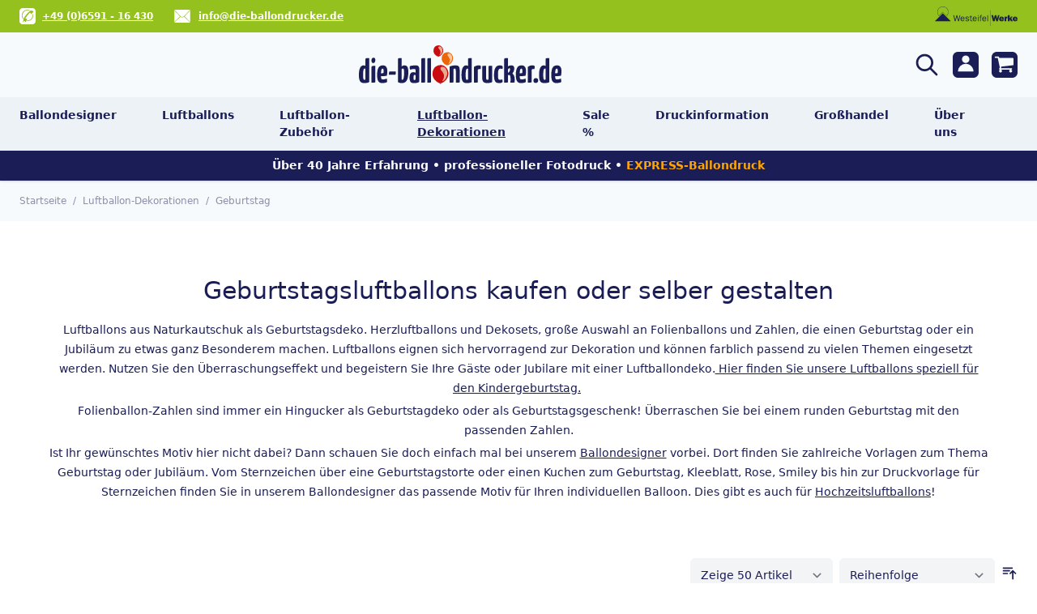

--- FILE ---
content_type: text/html; charset=UTF-8
request_url: https://www.die-ballondrucker.de/luftballon-dekorationen/geburtstag-jubilaeum.html?balloon_diameter=23&balloon_material=29&shape=99
body_size: 55404
content:
<!doctype html>
<html lang="de">
<head >
    <meta charset="utf-8"/>
<meta name="title" content="Geburtstagsluftballons kaufen, gestalten | Ballondrucker"/>
<meta name="description" content="Geburtstagsluftballons kaufen oder selber gestalten ▶ Verschiedene Größen, Optik, Farben, Formen und Anlässe wählbar ✓ Jetzt kaufen!"/>
<meta name="robots" content="INDEX,FOLLOW"/>
<meta name="viewport" content="width=device-width, initial-scale=1"/>
<title>Geburtstagsluftballons kaufen, gestalten | Ballondrucker</title>
        <link rel="stylesheet" type="text/css" defer="defer" href="https://www.die-ballondrucker.de/static/version1762416701/frontend/Ballondrucker/default/de_DE/css/styles.css" />
<link rel="stylesheet" type="text/css" media="all" href="https://www.die-ballondrucker.de/static/version1762416701/frontend/Ballondrucker/default/de_DE/Ballondrucker_BalloonDesigner/css/balloondesigner-fonts.css" />
<link rel="canonical" href="https://www.die-ballondrucker.de/luftballon-dekorationen/geburtstag-jubilaeum.html" />
<link rel="icon" type="image/x-icon" href="https://www.die-ballondrucker.de/media/favicon/default/favicon.ico" />
<link rel="shortcut icon" type="image/x-icon" href="https://www.die-ballondrucker.de/media/favicon/default/favicon.ico" />
<style> .ccb__right {margin-right:275px !important;} .ccm__content {text-align:left;}</style>
<script type="text/javascript">
  (function() {
    var ul = document.createElement('script'); ul.type = 'text/javascript'; ul.async = true;
    ul.src = ('https:' == document.location.protocol ? 'https://' : 'http://') + 'userlike-cdn-widgets.s3-eu-west-1.amazonaws.com/130d23e1a34dcd92e22b076f3f4c2a97b76b3dcdadd8b926eef5a670f52cc13f.js';
    (document.getElementsByTagName('head')[0] || document.getElementsByTagName('body')[0]).appendChild(ul);
  })();
</script>

<script src="https://static.elfsight.com/platform/platform.js" async></script>

    <script>if(!"gdprAppliesGlobally" in window){window.gdprAppliesGlobally=true}if(!("cmp_id" in window)||window.cmp_id<1){window.cmp_id=0}if(!("cmp_cdid" in window)){window.cmp_cdid="381a7077c2085"}if(!("cmp_params" in window)){window.cmp_params=""}if(!("cmp_host" in window)){window.cmp_host="delivery.consentmanager.net"}if(!("cmp_cdn" in window)){window.cmp_cdn="cdn.consentmanager.net"}if(!("cmp_proto" in window)){window.cmp_proto="https:"}if(!("cmp_codesrc" in window)){window.cmp_codesrc="0"}window.cmp_getsupportedLangs=function(){var b=["DE","EN","FR","IT","NO","DA","FI","ES","PT","RO","BG","ET","EL","GA","HR","LV","LT","MT","NL","PL","SV","SK","SL","CS","HU","RU","SR","ZH","TR","UK","AR","BS"];if("cmp_customlanguages" in window){for(var a=0;a<window.cmp_customlanguages.length;a++){b.push(window.cmp_customlanguages[a].l.toUpperCase())}}return b};window.cmp_getRTLLangs=function(){var a=["AR"];if("cmp_customlanguages" in window){for(var b=0;b<window.cmp_customlanguages.length;b++){if("r" in window.cmp_customlanguages[b]&&window.cmp_customlanguages[b].r){a.push(window.cmp_customlanguages[b].l)}}}return a};window.cmp_getlang=function(j){if(typeof(j)!="boolean"){j=true}if(j&&typeof(cmp_getlang.usedlang)=="string"&&cmp_getlang.usedlang!==""){return cmp_getlang.usedlang}var g=window.cmp_getsupportedLangs();var c=[];var f=location.hash;var e=location.search;var a="languages" in navigator?navigator.languages:[];if(f.indexOf("cmplang=")!=-1){c.push(f.substr(f.indexOf("cmplang=")+8,2).toUpperCase())}else{if(e.indexOf("cmplang=")!=-1){c.push(e.substr(e.indexOf("cmplang=")+8,2).toUpperCase())}else{if("cmp_setlang" in window&&window.cmp_setlang!=""){c.push(window.cmp_setlang.toUpperCase())}else{if(a.length>0){for(var d=0;d<a.length;d++){c.push(a[d])}}}}}if("language" in navigator){c.push(navigator.language)}if("userLanguage" in navigator){c.push(navigator.userLanguage)}var h="";for(var d=0;d<c.length;d++){var b=c[d].toUpperCase();if(g.indexOf(b)!=-1){h=b;break}if(b.indexOf("-")!=-1){b=b.substr(0,2)}if(g.indexOf(b)!=-1){h=b;break}}if(h==""&&typeof(cmp_getlang.defaultlang)=="string"&&cmp_getlang.defaultlang!==""){return cmp_getlang.defaultlang}else{if(h==""){h="EN"}}h=h.toUpperCase();return h};(function(){var y=document;var z=y.getElementsByTagName;var j=window;var r="";var b="_en";if("cmp_getlang" in j){r=j.cmp_getlang().toLowerCase();if("cmp_customlanguages" in j){var g=j.cmp_customlanguages;for(var u=0;u<g.length;u++){if(g[u].l.toUpperCase()==r){r="en";break}}}b="_"+r}function A(e,D){e+="=";var d="";var m=e.length;var i=location;var E=i.hash;var w=i.search;var s=E.indexOf(e);var C=w.indexOf(e);if(s!=-1){d=E.substring(s+m,9999)}else{if(C!=-1){d=w.substring(C+m,9999)}else{return D}}var B=d.indexOf("&");if(B!=-1){d=d.substring(0,B)}return d}var n=("cmp_proto" in j)?j.cmp_proto:"https:";if(n!="http:"&&n!="https:"){n="https:"}var h=("cmp_ref" in j)?j.cmp_ref:location.href;var k=y.createElement("script");k.setAttribute("data-cmp-ab","1");var c=A("cmpdesign","cmp_design" in j?j.cmp_design:"");var f=A("cmpregulationkey","cmp_regulationkey" in j?j.cmp_regulationkey:"");var v=A("cmpgppkey","cmp_gppkey" in j?j.cmp_gppkey:"");var p=A("cmpatt","cmp_att" in j?j.cmp_att:"");k.src=n+"//"+j.cmp_host+"/delivery/cmp.php?"+("cmp_id" in j&&j.cmp_id>0?"id="+j.cmp_id:"")+("cmp_cdid" in j?"&cdid="+j.cmp_cdid:"")+"&h="+encodeURIComponent(h)+(c!=""?"&cmpdesign="+encodeURIComponent(c):"")+(f!=""?"&cmpregulationkey="+encodeURIComponent(f):"")+(v!=""?"&cmpgppkey="+encodeURIComponent(v):"")+(p!=""?"&cmpatt="+encodeURIComponent(p):"")+("cmp_params" in j?"&"+j.cmp_params:"")+(y.cookie.length>0?"&__cmpfcc=1":"")+"&l="+r.toLowerCase()+"&o="+(new Date()).getTime();k.type="text/javascript";k.async=true;if(y.currentScript&&y.currentScript.parentElement){y.currentScript.parentElement.appendChild(k)}else{if(y.body){y.body.appendChild(k)}else{var q=["body","div","span","script","head"];for(var u=0;u<q.length;u++){var x=z(q[u]);if(x.length>0){x[0].appendChild(k);break}}}}var o="js";var t=A("cmpdebugunminimized","cmpdebugunminimized" in j?j.cmpdebugunminimized:0)>0?"":".min";var a=A("cmpdebugcoverage","cmp_debugcoverage" in j?j.cmp_debugcoverage:"");if(a=="1"){o="instrumented";t=""}var k=y.createElement("script");k.src=n+"//"+j.cmp_cdn+"/delivery/"+o+"/cmp"+b+t+".js";k.type="text/javascript";k.setAttribute("data-cmp-ab","1");k.async=true;if(y.currentScript&&y.currentScript.parentElement){y.currentScript.parentElement.appendChild(k)}else{if(y.body){y.body.appendChild(k)}else{var x=z("body");if(x.length==0){x=z("div")}if(x.length==0){x=z("span")}if(x.length==0){x=z("ins")}if(x.length==0){x=z("script")}if(x.length==0){x=z("head")}if(x.length>0){x[0].appendChild(k)}}}})();window.cmp_addFrame=function(b){if(!window.frames[b]){if(document.body){var a=document.createElement("iframe");a.style.cssText="display:none";if("cmp_cdn" in window&&"cmp_ultrablocking" in window&&window.cmp_ultrablocking>0){a.src="//"+window.cmp_cdn+"/delivery/empty.html"}a.name=b;a.setAttribute("title","Intentionally hidden, please ignore");a.setAttribute("role","none");a.setAttribute("tabindex","-1");document.body.appendChild(a)}else{window.setTimeout(window.cmp_addFrame,10,b)}}};window.cmp_rc=function(h){var b=document.cookie;var f="";var d=0;while(b!=""&&d<100){d++;while(b.substr(0,1)==" "){b=b.substr(1,b.length)}var g=b.substring(0,b.indexOf("="));if(b.indexOf(";")!=-1){var c=b.substring(b.indexOf("=")+1,b.indexOf(";"))}else{var c=b.substr(b.indexOf("=")+1,b.length)}if(h==g){f=c}var e=b.indexOf(";")+1;if(e==0){e=b.length}b=b.substring(e,b.length)}return(f)};window.cmp_stub=function(){var a=arguments;__cmp.a=__cmp.a||[];if(!a.length){return __cmp.a}else{if(a[0]==="ping"){if(a[1]===2){a[2]({gdprApplies:gdprAppliesGlobally,cmpLoaded:false,cmpStatus:"stub",displayStatus:"hidden",apiVersion:"2.2",cmpId:31},true)}else{a[2](false,true)}}else{if(a[0]==="getUSPData"){a[2]({version:1,uspString:window.cmp_rc("")},true)}else{if(a[0]==="getTCData"){__cmp.a.push([].slice.apply(a))}else{if(a[0]==="addEventListener"||a[0]==="removeEventListener"){__cmp.a.push([].slice.apply(a))}else{if(a.length==4&&a[3]===false){a[2]({},false)}else{__cmp.a.push([].slice.apply(a))}}}}}}};window.cmp_gpp_ping=function(){return{gppVersion:"1.1",cmpStatus:"stub",cmpDisplayStatus:"hidden",signalStatus:"no ready",supportedAPIs:["5:tcfcav1","7:usnat","8:usca","9:usva","10:usco","11:usut","12:usct"],cmpId:31,sectionList:[],applicableSections:[0],gppString:"",parsedSections:{}}};window.cmp_gppstub=function(){var c=arguments;__gpp.q=__gpp.q||[];if(!c.length){return __gpp.q}var h=c[0];var g=c.length>1?c[1]:null;var f=c.length>2?c[2]:null;var a=null;var j=false;if(h==="ping"){a=window.cmp_gpp_ping();j=true}else{if(h==="addEventListener"){__gpp.e=__gpp.e||[];if(!("lastId" in __gpp)){__gpp.lastId=0}__gpp.lastId++;var d=__gpp.lastId;__gpp.e.push({id:d,callback:g});a={eventName:"listenerRegistered",listenerId:d,data:true,pingData:window.cmp_gpp_ping()};j=true}else{if(h==="removeEventListener"){__gpp.e=__gpp.e||[];a=false;for(var e=0;e<__gpp.e.length;e++){if(__gpp.e[e].id==f){__gpp.e[e].splice(e,1);a=true;break}}j=true}else{__gpp.q.push([].slice.apply(c))}}}if(a!==null&&typeof(g)==="function"){g(a,j)}};window.cmp_msghandler=function(d){var a=typeof d.data==="string";try{var c=a?JSON.parse(d.data):d.data}catch(f){var c=null}if(typeof(c)==="object"&&c!==null&&"__cmpCall" in c){var b=c.__cmpCall;window.__cmp(b.command,b.parameter,function(h,g){var e={__cmpReturn:{returnValue:h,success:g,callId:b.callId}};d.source.postMessage(a?JSON.stringify(e):e,"*")})}if(typeof(c)==="object"&&c!==null&&"__uspapiCall" in c){var b=c.__uspapiCall;window.__uspapi(b.command,b.version,function(h,g){var e={__uspapiReturn:{returnValue:h,success:g,callId:b.callId}};d.source.postMessage(a?JSON.stringify(e):e,"*")})}if(typeof(c)==="object"&&c!==null&&"__tcfapiCall" in c){var b=c.__tcfapiCall;window.__tcfapi(b.command,b.version,function(h,g){var e={__tcfapiReturn:{returnValue:h,success:g,callId:b.callId}};d.source.postMessage(a?JSON.stringify(e):e,"*")},b.parameter)}if(typeof(c)==="object"&&c!==null&&"__gppCall" in c){var b=c.__gppCall;window.__gpp(b.command,function(h,g){var e={__gppReturn:{returnValue:h,success:g,callId:b.callId}};d.source.postMessage(a?JSON.stringify(e):e,"*")},"parameter" in b?b.parameter:null,"version" in b?b.version:1)}};window.cmp_setStub=function(a){if(!(a in window)||(typeof(window[a])!=="function"&&typeof(window[a])!=="object"&&(typeof(window[a])==="undefined"||window[a]!==null))){window[a]=window.cmp_stub;window[a].msgHandler=window.cmp_msghandler;window.addEventListener("message",window.cmp_msghandler,false)}};window.cmp_setGppStub=function(a){if(!(a in window)||(typeof(window[a])!=="function"&&typeof(window[a])!=="object"&&(typeof(window[a])==="undefined"||window[a]!==null))){window[a]=window.cmp_gppstub;window[a].msgHandler=window.cmp_msghandler;window.addEventListener("message",window.cmp_msghandler,false)}};window.cmp_addFrame("__cmpLocator");if(!("cmp_disableusp" in window)||!window.cmp_disableusp){window.cmp_addFrame("__uspapiLocator")}if(!("cmp_disabletcf" in window)||!window.cmp_disabletcf){window.cmp_addFrame("__tcfapiLocator")}if(!("cmp_disablegpp" in window)||!window.cmp_disablegpp){window.cmp_addFrame("__gppLocator")}window.cmp_setStub("__cmp");if(!("cmp_disabletcf" in window)||!window.cmp_disabletcf){window.cmp_setStub("__tcfapi")}if(!("cmp_disableusp" in window)||!window.cmp_disableusp){window.cmp_setStub("__uspapi")}if(!("cmp_disablegpp" in window)||!window.cmp_disablegpp){window.cmp_setGppStub("__gpp")};</script>
<script nonce="NG5vZWY3YzhtYWR5YmsyZGZjMXB2eTJqNWRmNmN3cWI=">
    window.YIREO_GOOGLETAGMANAGER2_ENABLED = true;
    (function (events) {
        const initYireoGoogleTagManager2 = function () {
            events.forEach(function (eventType) {
                window.removeEventListener(eventType, initYireoGoogleTagManager2);
            });

                        (function (w, d, s, l, i) {
                w[l] = w[l] || [];
                w[l].push({'gtm.start': new Date().getTime(), event: 'gtm.js'});
                var f = d.getElementsByTagName(s)[0],
                    j = d.createElement(s),
                    dl = l != 'dataLayer' ? '&l=' + l : '';
                j.async = true;
                j.src = 'https://www.googletagmanager.com' + '/gtm.js?id=' + i + dl;
                f.parentNode.insertBefore(j, f);
            })(window, document, 'script', 'dataLayer', 'GTM-W9KT5PC');
                    };

        events.forEach(function (eventType) {
            window.addEventListener(eventType, initYireoGoogleTagManager2, {once: true, passive: true})
        });
    })(['load', 'keydown', 'mouseover', 'scroll', 'touchstart', 'wheel']);

    </script>
<script type="application/ld+json">{"@context":"https:\/\/schema.org\/","@type":"Offer","name":"Geburtstag","aggregateRating":{"@type":"AggregateRating","ratingValue":5,"reviewCount":3,"worstRating":1,"bestRating":5}}</script><script type="application/ld+json">{"@context":"https:\/\/schema.org\/","@type":"BreadcrumbList","itemListElement":[{"@type":"ListItem","position":1,"name":"Luftballon-Dekorationen","item":"https:\/\/www.die-ballondrucker.de\/luftballon-dekorationen.html"},{"@type":"ListItem","position":2,"name":"Geburtstag","item":"https:\/\/www.die-ballondrucker.de\/luftballon-dekorationen\/geburtstag-jubilaeum.html"}]}</script></head>
<body id="html-body" class="page-with-filter page-products categorypath-luftballon-dekorationen-geburtstag-jubilaeum category-geburtstag-jubilaeum catalog-category-view page-layout-2columns-left">
<noscript><iframe src="https://www.googletagmanager.com/ns.html?id=GTM-W9KT5PC" height="0" width="0" style="display:none;visibility:hidden"></iframe></noscript>
<script>
    var BASE_URL = 'https://www.die-ballondrucker.de/';
    var THEME_PATH = 'https://www.die-ballondrucker.de/static/version1762416701/frontend/Ballondrucker/default/de_DE';
    var COOKIE_CONFIG = {
        "expires": null,
        "path": "\u002F",
        "domain": ".www.die\u002Dballondrucker.de",
        "secure": false,
        "lifetime": "3600",
        "cookie_restriction_enabled": false    };
    var CURRENT_STORE_CODE = 'de';
    var CURRENT_WEBSITE_ID = '1';

    window.hyva = window.hyva || {}

    window.cookie_consent_groups = window.cookie_consent_groups || {}
    window.cookie_consent_groups['necessary'] = true;

    window.cookie_consent_config = window.cookie_consent_config || {};
    window.cookie_consent_config['necessary'] = [].concat(
        window.cookie_consent_config['necessary'] || [],
        [
            'user_allowed_save_cookie',
            'form_key',
            'mage-messages',
            'private_content_version',
            'mage-cache-sessid',
            'last_visited_store',
            'section_data_ids'
        ]
    );
</script>
<script>
    'use strict';
    (function( hyva, undefined ) {

        function lifetimeToExpires(options, defaults) {

            var lifetime = options.lifetime || defaults.lifetime;

            if (lifetime) {
                var date = new Date;
                date.setTime(date.getTime() + lifetime * 1000);
                return date;
            }

            return null;
        }

        function generateRandomString() {

            const allowedCharacters = '0123456789abcdefghijklmnopqrstuvwxyzABCDEFGHIJKLMNOPQRSTUVWXYZ',
                length = 16;

            let formKey = '',
                charactersLength = allowedCharacters.length;

            for (var i = 0; i < length; i++) {
                formKey += allowedCharacters[Math.round(Math.random() * (charactersLength - 1))]
            }

            return formKey;
        }

        const cookieTempStorage = {};

        const internalCookie = {
            get(name) {
                const v = document.cookie.match('(^|;) ?' + name + '=([^;]*)(;|$)');
                return v ? v[2] : null;
            },
            set(name, value, days, skipSetDomain) {
                let expires,
                    path,
                    domain,
                    secure,
                    samesite;

                const defaultCookieConfig = {
                    expires: null,
                    path: '/',
                    domain: null,
                    secure: false,
                    lifetime: null,
                    samesite: 'lax'
                };

                const cookieConfig = window.COOKIE_CONFIG || {};

                expires = days
                    ? lifetimeToExpires({lifetime: 24 * 60 * 60 * days, expires: null}, defaultCookieConfig)
                    : lifetimeToExpires(window.COOKIE_CONFIG, defaultCookieConfig) || defaultCookieConfig.expires;

                path = cookieConfig.path || defaultCookieConfig.path;
                domain = !skipSetDomain && (cookieConfig.domain || defaultCookieConfig.domain);
                secure = cookieConfig.secure || defaultCookieConfig.secure;
                samesite = cookieConfig.samesite || defaultCookieConfig.samesite;

                document.cookie = name + "=" + encodeURIComponent(value) +
                    (expires ? '; expires=' + expires.toGMTString() : '') +
                    (path ? '; path=' + path : '') +
                    (domain ? '; domain=' + domain : '') +
                    (secure ? '; secure' : '') +
                    (samesite ? '; samesite=' + samesite : 'lax');
            },
            isWebsiteAllowedToSaveCookie() {
                const allowedCookies = this.get('user_allowed_save_cookie');
                if (allowedCookies) {
                    const allowedWebsites = JSON.parse(unescape(allowedCookies));

                    return allowedWebsites[CURRENT_WEBSITE_ID] === 1;
                }
                return false;
            },
            getGroupByCookieName(name) {
                const cookieConsentConfig = window.cookie_consent_config || {};
                let group = null;
                for (let prop in cookieConsentConfig) {
                    if (!cookieConsentConfig.hasOwnProperty(prop)) continue;
                    if (cookieConsentConfig[prop].includes(name)) {
                        group = prop;
                        break;
                    }
                }
                return group;
            },
            isCookieAllowed(name) {
                const cookieGroup = this.getGroupByCookieName(name);
                return cookieGroup
                    ? window.cookie_consent_groups[cookieGroup]
                    : this.isWebsiteAllowedToSaveCookie();
            },
            saveTempStorageCookies() {
                for (const [name, data] of Object.entries(cookieTempStorage)) {
                    if (this.isCookieAllowed(name)) {
                        this.set(name, data['value'], data['days'], data['skipSetDomain']);
                        delete cookieTempStorage[name];
                    }
                }
            }
        };

        hyva.getCookie = (name) => {
            const cookieConfig = window.COOKIE_CONFIG || {};

            if (cookieConfig.cookie_restriction_enabled && ! internalCookie.isCookieAllowed(name)) {
                return cookieTempStorage[name] ? cookieTempStorage[name]['value'] : null;
            }

            return internalCookie.get(name);
        }

        hyva.setCookie = (name, value, days, skipSetDomain) => {
            const cookieConfig = window.COOKIE_CONFIG || {};

            if (cookieConfig.cookie_restriction_enabled && ! internalCookie.isCookieAllowed(name)) {
                cookieTempStorage[name] = {value, days, skipSetDomain};
                return;
            }
            return internalCookie.set(name, value, days, skipSetDomain);
        }

        hyva.getBrowserStorage = () => {
            const browserStorage = window.localStorage || window.sessionStorage;
            if (!browserStorage) {
                console.warn('Browser Storage is unavailable');
                return false;
            }
            try {
                browserStorage.setItem('storage_test', 1);
                browserStorage.removeItem('storage_test');
            } catch (error) {
                console.warn('Browser Storage is not accessible', error);
                return false;
            }
            return browserStorage;
        }

        hyva.postForm = (postParams) => {
            const form = document.createElement("form");

            let data = postParams.data;

            if (!data.uenc) {
                data.uenc = btoa(window.location.href);
            }
            form.method = "POST";
            form.action = postParams.action;

            Object.keys(postParams.data).map(key => {
                const field = document.createElement("input");
                field.type = 'hidden'
                field.value = postParams.data[key];
                field.name = key;
                form.appendChild(field);
            });

            const form_key = document.createElement("input");
            form_key.type = 'hidden';
            form_key.value = hyva.getFormKey();
            form_key.name="form_key";
            form.appendChild(form_key);

            document.body.appendChild(form);

            form.submit();
        }

        hyva.getFormKey = function () {
            let formKey = hyva.getCookie('form_key');

            if (!formKey) {
                formKey = generateRandomString();
                hyva.setCookie('form_key', formKey);
            }

            return formKey;
        }

        hyva.formatPrice = (value, showSign) => {
            var formatter = new Intl.NumberFormat(
                'de\u002DDE',
                {
                    style: 'currency',
                    currency: 'EUR',
                    signDisplay: showSign ? "always" : "auto"
                }
            );
            return (typeof Intl.NumberFormat.prototype.formatToParts === 'function') ?
                formatter.formatToParts(value).map(({type, value}) => {
                    switch (type) {
                        case 'currency':
                            return '€ ' || value;
                        case 'minusSign':
                            return '- ';
                        case 'plusSign':
                            return '+ ';
                        default :
                            return value;
                    }
                }).reduce((string, part) => string + part) :
                formatter.format(value);
        }

        const formatStr = function (str, nStart) {
            const args = Array.from(arguments).slice(2);

            return str.replace(/(%+)([0-9]+)/g, (m, p, n) => {
                const idx = parseInt(n) - nStart;

                if (args[idx] === null || args[idx] === void 0) {
                    return m;
                }
                return p.length % 2
                    ? p.slice(0, -1).replace('%%', '%') + args[idx]
                    : p.replace('%%', '%') + n;
            })
        }

        hyva.str = function (string) {
            const args = Array.from(arguments);
            args.splice(1, 0, 1);

            return formatStr.apply(undefined, args);
        }

        hyva.strf = function () {
            const args = Array.from(arguments);
            args.splice(1, 0, 0);

            return formatStr.apply(undefined, args);
        }

        /**
         * Take a html string as `content` parameter and
         * extract an element from the DOM to replace in
         * the current page under the same selector,
         * defined by `targetSelector`
         */
        hyva.replaceDomElement = (targetSelector, content) => {

            // Parse the content and extract the DOM node using the `targetSelector`
            const parser = new DOMParser();
            const doc = parser.parseFromString(content, 'text/html');
            const contentNode = doc.querySelector(targetSelector);

            // Bail if content can't be found
            if (!contentNode) {
                return;
            }

            // Extract all the script tags from the new content.
            // Script tags won't execute when inserted into a dom-element directly,
            // therefore we need to inject them to the head of the document.
            const tmpScripts = contentNode.getElementsByTagName('script');

            if (tmpScripts.length > 0) {
                // Push all script tags into an array
                // (to prevent dom manipulation while iterating over dom nodes)
                const scripts = [];
                for (let i = 0; i < tmpScripts.length; i++) {
                    scripts.push(tmpScripts[i]);
                }

                // Iterate over all script tags and duplicate+inject each into the head
                for (let i = 0; i < scripts.length; i++) {
                    let script = document.createElement('script');
                    script.innerHTML = scripts[i].innerHTML;

                    document.head.appendChild(script);

                    // Remove the original (non-executing) node from the page
                    scripts[i].parentNode.removeChild(scripts[i]);
                }
            }

            // Replace the old DOM node with the new content
            document.querySelector(targetSelector).replaceWith(contentNode);

            // Reload customerSectionData and display cookie-messages if present
            window.dispatchEvent(new CustomEvent("reload-customer-section-data"));
            hyva.initMessages();
        }

        const replace = {['+']: '-', ['/']: '_', ['=']: ','};
        hyva.getUenc = () => btoa(window.location.href).replace(/[+/=]/g, match => replace[match]);

        window.addEventListener('user-allowed-save-cookie', () => internalCookie.saveTempStorageCookies())

    }( window.hyva = window.hyva || {} ));
</script>
<input name="form_key" type="hidden" value="RBpzruz6V9fxdqgc" /><script nonce="NG5vZWY3YzhtYWR5YmsyZGZjMXB2eTJqNWRmNmN3cWI=">
    function yireoGoogleTagManager2Pusher(eventData, message, callback) {
        window.YIREO_GOOGLETAGMANAGER2_PAST_EVENTS = window.YIREO_GOOGLETAGMANAGER2_PAST_EVENTS || [];

        function doCallback(cb) {
            if (undefined === cb) {
                return;
            }

            cb();
        }

        
        const copyEventData = Object.assign({}, eventData);
        let metaData = {};
        if (copyEventData.meta) {
            metaData = copyEventData.meta;
            delete copyEventData.meta;
        }

        const eventHash = btoa(encodeURIComponent(JSON.stringify(copyEventData)));
        if (window.YIREO_GOOGLETAGMANAGER2_PAST_EVENTS.includes(eventHash)) {
            yireoGoogleTagManager2Logger('Warning: Event already triggered', eventData);
            doCallback(callback);
            return;
        }

        if (metaData && metaData.allowed_pages && metaData.allowed_pages.length > 0
            && false === metaData.allowed_pages.some(page => window.location.pathname.includes(page))) {
            yireoGoogleTagManager2Logger('Warning: Skipping event, not in allowed pages', window.location.pathname, eventData);
            doCallback(callback);
            return;
        }

        if (!message) {
            message = 'push (unknown) [unknown]';
        }

        yireoGoogleTagManager2Logger(message, eventData);
        window.dataLayer = window.dataLayer || [];

        if (eventData.ecommerce) {
            window.dataLayer.push({ecommerce: null});
        }

        try {
            window.dataLayer.push(eventData);
            window.YIREO_GOOGLETAGMANAGER2_PAST_EVENTS.push(eventHash);
        } catch(error) {
            doCallback(callback);
        }

        doCallback(callback);
    }
</script>
<script nonce="NG5vZWY3YzhtYWR5YmsyZGZjMXB2eTJqNWRmNmN3cWI=">
    function yireoGoogleTagManager2Logger(...args) {
        const debug = window.YIREO_GOOGLETAGMANAGER2_DEBUG || false;
        if (false === debug) {
            return;
        }

        var color = 'gray';
        if (args[0].toLowerCase().startsWith('push')) {
            color = 'green';
        }

        if (args[0].toLowerCase().startsWith('warning')) {
            color = 'orange';
        }

        var css = 'color:white; background-color:' + color + '; padding:1px;'
        console.log('%cYireo_GoogleTagManager2', css, ...args);
    }
</script>
<div class="page-wrapper"><header class="page-header"><div class="container text-center py-4 text-xl hidden" id="header-internet-explorer-information">
    <p>Wir haben festgestellt, dass Sie Internet Explorer 11 nutzen. Microsoft wird die Unterstützung dieses Browsers nicht fortführen. Bitte verwenden Sie einen anderen Browser. Für eine uneingeschränkte Funktion der Website empfehlen wir die Nutzung eines modernen Browsers mit hohen <a class="[ link-primary ]" href="https://www.w3counter.com/globalstats.php" target="_blank" rel="noreferrer noopener">Marktanteilen</a>. Bitte achten Sie auf die Nutzung einer aktuellen Browserversion.</p></div>
<script>
    'use strict';
    (function isInternetExplorer() {
                // Internet Explorer 6-11
        if (/*@cc_on!@*/false || !!document.documentMode) {
            document.getElementById('header-internet-explorer-information').style.display = 'block';
        }
    })();
</script>
<script>
    function initHeader() {
        return {
            menuOpen: false,
            searchOpen: false,
            cart: {},
            getCart(data) {
                if (data.cart) {
                    this.cart = data.cart
                }
            }
        }
    }
</script>
<div
    class="w-full relative z-30 shadow"
    x-data="initHeader()"
    @keydown.window.escape="searchOpen = false; menuOpen = false"
    @private-content-loaded.window="getCart($event.detail.data)"
>
    <div class="w-full bg-secondary" id="headerHiding">
        <div class="container flex flex-row flex-nowrap justify-between items-center">
    <div class="flex flex-row items-center text-white font-semibold text-xs py-2 justify-start">
        <div class="flex flex-row items-center">
                    <span class="mr-2">
                        <a href="tel:0659116430">
                            <svg class="icon-phone" xmlns="http://www.w3.org/2000/svg" viewBox="0 0 28.35 28.35"><path d="M5.67 0C2.55 0 0 2.55 0 5.67v17.01c0 3.12 2.55 5.67 5.67 5.67h17.01c3.11 0 5.67-2.55 5.67-5.67V5.67C28.35 2.55 25.8 0 22.68 0H5.67zm8.23 3c1.56 0 3.12.26 4.47.94l-1.03.93c-1.03-.44-2.15-.65-3.73-.65-4.88 0-8.29 4.17-8.29 8.88 0 1.73.47 3.44 1.44 4.5l-.59 1.15c-1.47-1.2-2.09-3.29-2.09-5.76C4.08 7.26 8.14 3 13.9 3zm7.04 1.04c.7 0 1.18.62 1.73 1l.62-.15 1.38 1.2-3.73 4.35-1.5-1.21.18-.5c-.26-.27-.68-.65-1.15-.65-.71 0-7.94 8.91-7.94 9.47 0 .47.12.74.47.97l.32-.29 1.56.35.47.85-1.73 4.44-.85.35-1.53-.65v-.44l-1.47-.85-1.12 2.12h-1.2L7 21.47c-.3-.12-.35-.53-.35-.94C6.65 17 17 4.04 20.94 4.04zm2.44 6.14c.32 1 .53 2.06.53 3.41 0 4.64-3.94 8.52-8.76 9.05-.56.03-1.15.03-1.73 0l.4-1.23c.38.03.74.03 1.32 0 3.62 0 7.53-3.79 7.53-7.85 0-.85-.09-1.68-.29-2.5l1-.88z"/></svg>                        </a>
                    </span>
            <span class="hidden sm:block mr-6">
                        <a class="link-primary" href="tel:0659116430">
                            <span>+49 (0)6591 - 16 430</span>                        </a>
                    </span>
        </div>
        <div class="flex flex-row items-center">
                    <span class="mr-2">
                        <a href="mailto:info&#x40;die-ballondrucker.de">
                            <svg class="icon-mail" xmlns="http://www.w3.org/2000/svg" viewBox="0 0 28.37 22.94"><path d="M8.51 8.208l-5.865-6.07h23.08l-8.542 8.893c-.936 1.05-1.936 1.578-3.01 1.578-1.074 0-2.067-.529-2.986-1.578L9.657 9.42m-.601.52l1.749 1.831-8.16 8.038V3.082L8.039 8.81m17.686 11.992H2.645l8.713-8.461c.879.602 1.814.903 2.815.903 1 0 1.944-.301 2.84-.903zm0-.993l-8.152-8.03 8.152-8.697z"/></svg>                        </a>
                    </span>
            <span class="hidden sm:block mr-6"><a class="link-primary" href="mailto:info&#x40;die-ballondrucker.de">info@die-ballondrucker.de</a></span>
        </div>
    </div>
    <div class="flex flex-row items-center text-primary text-xs py-2 justify-end">
        <div class="flex flex-row pl-3 hidden sm:block">
            <a href="https://westeifel-werke.de/" target="_blank"
               rel="noreferrer noopener">
                <svg class="logo-westeifelwerke" xmlns="http://www.w3.org/2000/svg" version="1.0" viewBox="0 0 573.08 135.22"><g fill="#1a1d56"><path d="M383.75 135.22h-2.22V26.83h2.22zm48.09-50.54h-.12L425.5 60.3h-10.16l-5.72 24.38h-.13l-5.85-24.38h-12.18l11.26 42.23h11.33l5.48-23.27h.13l5.84 23.27h10.9l11.2-42.23h-9.91zm35.77 6.59c-.49 2.71-2.03 3.82-4.8 3.82-3.7 0-4.92-2.46-4.74-5.85h21.06v-1.66c0-10.34-6.4-17.12-16.87-17.12-4.5 0-9.3 1.54-12.5 4.86-2.95 3.02-4.62 7.63-4.62 11.88 0 4.49 1.79 8.8 5.18 11.82 3.57 3.14 8.07 4.13 12.68 4.13 7.44 0 14.22-3.51 16.13-11.14l-11.52-.74zm-9.6-8.19c-.12-2.89 1.17-5.42 4.37-5.42 3.45 0 4.43 2.34 4.43 5.42h-8.8zm35.18-5.54v-6.47h-10.41v31.46h12.19V88.86c0-1.85 0-3.88.86-5.42.98-1.79 3.02-2.15 4.99-2.15.8 0 1.6.12 2.34.31V70.58l-1.66-.12c-4.86-.37-7.14 2.71-8.19 7.08h-.12zm27.64 2.03l-2.64 3.51V60.3h-12.2v42.23h12.2v-8.68l3.07-3.94 5.91 12.62h12.75l-10.59-20.62 9.48-10.84h-10.59z"/><path d="M561.57 91.27c-.49 2.71-2.03 3.82-4.8 3.82-3.7 0-4.93-2.46-4.74-5.85h21.05v-1.66c0-10.34-6.4-17.12-16.87-17.12-4.49 0-9.29 1.54-12.5 4.86-2.96 3.02-4.62 7.63-4.62 11.88 0 4.49 1.79 8.8 5.17 11.82 3.57 3.14 8.07 4.13 12.68 4.13 7.45 0 14.22-3.51 16.13-11.14l-11.5-.74zm-9.61-8.19c-.12-2.89 1.17-5.42 4.37-5.42 3.45 0 4.43 2.34 4.43 5.42h-8.8zM164.13 94.43H164l-9.6-34.24h-4.25l-8.93 34.24h-.12l-8.43-34.24h-5.42l10.71 42.24h5.36l8.62-32.76 9.17 32.76h5.29l10.16-42.24h-4.61zm36.45-1.48c-1.35 3.69-4.31 6.03-8.37 6.03-3.26 0-6.53-1.79-8.01-4.74-1.17-2.34-1.29-4.62-1.29-7.08h22.72c.25-8.68-3.94-16.81-13.67-16.81-9.36 0-14.47 7.82-14.47 16.44 0 8.75 4.87 16.25 14.35 16.25 5.97 0 11.45-3.45 13.3-9.17l-4.56-.92zm-17.43-9.36c.19-4.93 3.57-9.54 8.8-9.54 5.54 0 8.43 4.37 8.37 9.54h-17.17zm27.5 10.53c1.6 6.4 7.64 8.92 13.73 8.92 6.1 0 12.99-2.58 12.99-9.66 0-2.83-1.29-5.42-3.76-7.08-1.91-1.29-4.25-1.72-6.53-2.15l-4.56-.8c-2.77-.43-5.6-1.17-5.6-4.56 0-3.44 3.82-4.55 6.65-4.55 3.57 0 6.77 1.48 8 4.93l4.43-.92c-1.54-5.79-6.77-7.88-12.38-7.88-5.72 0-11.7 2.71-11.7 9.17 0 5.54 4.37 7.76 9.17 8.68l5.11.92c2.71.5 6.1 1.42 6.1 4.74 0 4-4.25 5.17-7.58 5.17-3.75 0-8.74-1.6-9.42-5.85l-4.65.92zm48.51 4.74l-3.69.31c-3.94 0-4.99-1.91-4.99-5.54v-18.9h6.96v-3.82h-6.96v-8.25l-4.8.49v7.76h-5.54v3.82h5.54v18.1c0 6.22 2.03 10.22 8.87 10.22l4.62-.37v-3.82zm25.69-5.91c-1.35 3.69-4.31 6.03-8.37 6.03-3.26 0-6.53-1.79-8.01-4.74-1.17-2.34-1.29-4.62-1.29-7.08h22.72c.25-8.68-3.94-16.81-13.67-16.81-9.36 0-14.47 7.82-14.47 16.44 0 8.75 4.86 16.25 14.34 16.25 5.97 0 11.45-3.45 13.3-9.17l-4.55-.92zm-17.42-9.36c.18-4.93 3.57-9.54 8.8-9.54 5.54 0 8.44 4.37 8.37 9.54h-17.17zm34.83-12.44h-4.8v31.28h4.8V71.15zm.25-10.96h-5.3v5.42h5.3v-5.42zm22.85 10.96h-7.27c-.06-3.94-.12-7.76 5.18-7.76 1.36 0 2.65.24 3.94.49V60l-4.31-.43c-7.57-.74-9.85 4.99-9.6 11.57h-5.54v3.82h5.54v27.46h4.8V74.97h7.27v-3.82zm25.46 21.8c-1.35 3.69-4.31 6.03-8.37 6.03-3.27 0-6.53-1.79-8-4.74-1.17-2.34-1.29-4.62-1.29-7.08h22.71c.25-8.68-3.94-16.81-13.67-16.81-9.36 0-14.47 7.82-14.47 16.44 0 8.75 4.86 16.25 14.34 16.25 5.97 0 11.46-3.45 13.3-9.17l-4.55-.92zm-17.42-9.36c.18-4.93 3.57-9.54 8.8-9.54 5.54 0 8.44 4.37 8.37 9.54H333.4zm30.02-23.4v42.24h4.8V60.19zm-252.89 42.36H0l55.26-55.26z"/><path d="M55.16 37.09l26.31 26.3c6.18-6.53 9.97-15.34 9.97-25.04 0-20.14-16.33-36.47-36.47-36.47S18.51 18.21 18.51 38.35c0 9.8 3.87 18.68 10.15 25.23zm0 2.66l-26.5 26.5c-7.68-7.61-12.04-16.96-12.04-27.9C16.62 17.17 33.79 0 54.97 0s38.35 17.17 38.35 38.35c0 10.85-4.27 20.11-11.84 27.72z"/></g></svg>            </a>
        </div>
    </div>
</div>
    </div>
    <div class="w-full bg-background-light">
        <div class="container flex flex-row flex-nowrap justify-between items-center">
            <div class="flex flex-row py-2">
                <label for="menu-toggle" @click="$dispatch('toggle-mobile-menu')"
                       class="flex justify-start py-3 pr-3 cursor-pointer md:hidden">
                    <svg class="icon-menu" xmlns="http://www.w3.org/2000/svg" viewBox="0 0 20 20"><title>close</title><path  d="M0 3h20v2H0V3zm0 6h20v2H0V9zm0 6h20v2H0v-2z"></path></svg>                </label>
            </div>
            <div class="flex flex-row py-2 md:py-4">
                <a href="https://www.die-ballondrucker.de/"
   title="Die&#x20;Ballondrucker&#x20;-&#x20;Westeifel&#x20;Werke">
    <svg class="logo-ballondrucker" xmlns="http://www.w3.org/2000/svg" version="1.0" viewBox="0 0 449.67 86.531"><path d="M195.9 44.26c.11.38-.47.91-.72.91.15.7 1.09 1.48 1.2.33z" fill="#ec6608"/><path d="M197.11 15.25c-3.6.09-12.78 1.16-13.32 13.89-.37 8.7 9.02 15.33 12.35 15.11 3.11-.2 11.41-4.72 12.68-13.32 1.41-9.59-6.14-15.93-11.71-15.68" fill="#ec6608"/><path d="M200.37 18.15c-4.54-.38-4.17 3.7-2.73 5.33 10.45 11.87-2.14 18.41 2.11 17.3 4.01-1.04 7.97-8.83 7.31-13.79-.39-2.87-2.15-8.46-6.69-8.84" clip-rule="evenodd" fill="#fac79f" fill-rule="evenodd"/><path d="M181.39 43.78c-5.04.3-17.87 2.26-18.01 20.14-.1 12.23 13.4 21.07 18.07 20.6 4.36-.43 15.78-7.19 17.14-19.31 1.51-13.54-9.39-22.05-17.2-21.43" fill="#c90c0f"/><path d="M181.26 83.98c.18.53-.61 1.31-.97 1.31.24.97 1.6 2.02 1.7.4z" fill="#c90c0f"/><path d="M186.1 47.68c-6.39-.31-5.67 5.4-3.58 7.61 15.24 16.14-2.1 25.94 3.8 24.18 5.57-1.66 10.75-12.78 9.58-19.71-.66-4.01-3.41-11.77-9.8-12.08" clip-rule="evenodd" fill="#eba88f" fill-rule="evenodd"/><path d="M176.59.02c-3.08.18-10.92 1.38-11.01 12.31-.06 7.48 8.19 12.88 11.05 12.59 2.66-.26 9.65-4.39 10.48-11.8.93-8.27-5.74-13.48-10.52-13.1" fill="#c90c0f"/><path d="M176.52 24.6c.11.33-.37.8-.59.8.15.59.98 1.23 1.04.24z" fill="#c90c0f"/><path d="M179.48 2.4c-3.91-.19-3.46 3.3-2.19 4.66 9.32 9.87-1.28 15.86 2.32 14.78 3.4-1.02 6.57-7.81 5.86-12.05-.41-2.45-2.09-7.19-5.99-7.39" clip-rule="evenodd" fill="#eba88f" fill-rule="evenodd"/><path d="M14.55 52.07c-.45-.3-1.04-.37-1.56-.37-1.49 0-3.64.97-3.64 13.22 0 10.1.82 11.66 2.75 11.66.97 0 1.78-.15 2.45-.74zm0-20.2c0-3.64 1.41-3.64 8.32-3.64V81.7c-2.67 1.56-6.01 2.23-10.84 2.23C4.75 83.93 0 81.7 0 65.96c0-15.23 4.38-21.39 10.17-21.39 2 0 3.49.6 4.38 1.34zm21.83 13.81c-6.83 0-8.47 0-8.47 3.64v33.49c8.39 0 8.47 0 8.47-1.48zm-8.47-12.33c0 4.68 1.56 6.02 4.01 6.02 2.9 0 4.46-2.38 4.46-6.39s-.89-5.42-3.94-5.42c-3.11 0-4.53 2.38-4.53 5.79m25.62 11.22c-6.98 0-13.07 2.9-13.07 21.46 0 15.15 4.75 17.9 11.51 17.9 5.79 0 10.55-1.63 10.55-2.82 0-2.38-.22-5.87-.67-7.35-2.6 1.26-5.2 2.08-8.76 2.08-2.9 0-3.79-1.11-4.01-7.13 3.71-.07 9.28-.37 12.92-1.11.74-2.9 1.04-6.98 1.04-10.55 0-8.62-3.56-12.48-9.51-12.48m-1.11 7.2c1.86 0 2.52 1.11 2.52 5.87 0 1.19-.07 2.97-.37 3.86-1.11.52-3.42.67-5.5.67.23-6.84 1.05-10.4 3.35-10.4m28 13.66c1.48 0 1.48-2.23 1.48-7.13H68.24c-1.49 0-1.49 2.23-1.49 7.13zm6.31 16.27c1.63 1.49 4.75 2.23 8.69 2.23 6.39 0 14.33-2.82 14.33-23.91 0-11.51-2.52-15.45-8.39-15.45-2.6 0-4.75.82-6.31 2.15V28.23c-6.98 0-8.32 0-8.32 3.71zm8.32-29.04c.74-.74 1.63-1.04 2.45-1.04 1.86 0 2.82.59 2.82 9.88 0 12.55-2.23 15.15-3.64 15.15-.67 0-1.26-.15-1.63-.6zm17.6-3.86c0-.89.15-1.93.82-2.45.89-.74 5.35-1.78 13.07-1.78 5.05 0 7.58 2.38 7.58 9.06v3.86c0 12.7-.37 24.06-.37 24.06-2.52 1.49-6.24 2.38-10.7 2.38-5.49 0-10.54-.37-10.54-11.96 0-10.18 4.16-12.26 8.24-12.26 1.41 0 3.71.22 5.05 1.11v-5.5c0-1.93-.82-2.75-2.45-2.75-2.82 0-7.13.67-9.58 1.56-1.05-1.69-1.12-4.74-1.12-5.33m13.14 17.6c-.52-.52-1.34-.6-1.93-.6-1.63 0-2.6 1.19-2.6 5.94 0 4.9.37 5.35 2.23 5.35.52 0 1.71-.15 2.15-.74.01 0 .15-4.75.15-9.95m21.1 14.93c0 1.48 0 1.48-8.32 1.48V31.87c0-3.64 1.56-3.64 8.32-3.64zm13.21 0c0 1.48 0 1.48-8.32 1.48V31.87c0-3.64 1.56-3.64 8.32-3.64zm41.52-34.31c2.3-1.11 7.8-2.45 12.25-2.45 8.84 0 9.95 3.27 9.95 13.22v23.54c0 1.48.07 1.48-8.61 1.48V57.56c0-3.86-.37-5.87-2.45-5.87-.97 0-2.01.37-2.82 1.11v28.52c0 1.48.15 1.48-8.32 1.48zm40.62 5.05c-.44-.3-1.04-.37-1.56-.37-1.49 0-3.64.97-3.64 13.22 0 10.1.82 11.66 2.75 11.66.96 0 1.78-.15 2.45-.74zm0-20.2c0-3.64 1.41-3.64 8.32-3.64V81.7c-2.67 1.56-6.02 2.23-10.84 2.23-7.28 0-12.03-2.23-12.03-17.97 0-15.23 4.38-21.39 10.17-21.39 2.01 0 3.49.6 4.38 1.34zm13.37 16.04c3.42-2.38 6.16-3.34 10.32-3.34 4.01 0 4.98.74 4.98 3.34 0 1.34-.15 3.34-.82 5.2-1.04-.52-2.01-.6-2.75-.6-.89 0-2.3.45-3.19 1.71l-.07 27.11c0 1.48 0 1.48-8.47 1.48zm40.4 33.71c-2.38 1.41-6.54 2.3-10.99 2.3-10.03 0-11.21-4.98-11.21-13.22V47.17c0-1.49-.08-1.49 8.61-1.49v25.25c0 3.86.37 5.87 2.45 5.87.97 0 2.01-.37 2.82-1.11V47.17c0-1.49-.15-1.49 8.32-1.49zm23.39-34.31c0-1.34-3.19-2.75-6.16-2.75-6.17 0-13.22 2.67-13.22 20.5 0 16.64 3.34 18.86 12.48 18.86 3.27 0 6.61-1.56 6.61-3.42 0-1.11-.22-3.12-.67-4.98-1.19.59-3.64 1.04-5.05 1.04-3.64 0-4.68-1.56-4.68-11.66 0-11.29 2.6-13.07 5.27-13.07 1.56 0 3.49.45 4.68.96.52-1.76.74-4.21.74-5.48m3.2-15.44c0-3.64 1.56-3.64 8.39-3.64v18.42c2.38-1.48 4.75-2.08 7.87-2.08 5.05 0 6.17 4.16 6.17 6.91 0 4.98-2.6 9.21-4.31 10.99 3.86 2.82 5.27 8.1 5.35 14.04 0 1.63-.07 3.34-.22 5.05-.15 1.26-.22 1.26-9.5 1.26.22-2.52.37-5.12.37-7.5 0-5.72-.82-10.18-3.71-9.65-1.19.22-2.01 1.04-2.01 1.04v14.63c0 1.48.08 1.48-8.39 1.48V31.87zm13.07 21.39c0-1.63-.3-2.23-1.56-2.23-1.04 0-2.38.74-3.12 3.19v6.91c3.04-1.71 4.68-4.24 4.68-7.87m25.84-8.69c-6.98 0-13.07 2.9-13.07 21.46 0 15.15 4.75 17.9 11.51 17.9 5.79 0 10.54-1.63 10.54-2.82 0-2.38-.22-5.87-.67-7.35-2.6 1.26-5.2 2.08-8.76 2.08-2.9 0-3.79-1.11-4.01-7.13 3.71-.07 9.28-.37 12.92-1.11.74-2.9 1.04-6.98 1.04-10.55.01-8.62-3.56-12.48-9.5-12.48m-1.11 7.2c1.86 0 2.53 1.11 2.53 5.87 0 1.19-.07 2.97-.37 3.86-1.11.52-3.42.67-5.5.67.22-6.84 1.03-10.4 3.34-10.4m14.55-3.86c3.41-2.38 6.16-3.34 10.32-3.34 4.01 0 4.98.74 4.98 3.34 0 1.34-.15 3.34-.82 5.2-1.04-.52-2.01-.6-2.75-.6-.89 0-2.3.45-3.19 1.71l-.07 27.11c0 1.48 0 1.48-8.47 1.48zm12.55 30.45c0 3.34 1.19 5.27 5.27 5.27 3.34 0 5.27-2.38 5.27-5.27 0-3.27-1.26-5.42-5.27-5.42-3.34 0-5.27 2.52-5.27 5.42m27.03-26.29c-.44-.3-1.04-.37-1.56-.37-1.49 0-3.64.97-3.64 13.22 0 10.1.82 11.66 2.75 11.66.97 0 1.78-.15 2.45-.74zm0-20.2c0-3.64 1.41-3.64 8.32-3.64V81.7c-2.67 1.56-6.02 2.23-10.84 2.23-7.28 0-12.03-2.23-12.03-17.97 0-15.23 4.38-21.39 10.17-21.39 2.01 0 3.49.6 4.38 1.34zm25.63 12.7c-6.98 0-13.07 2.9-13.07 21.46 0 15.15 4.75 17.9 11.51 17.9 5.79 0 10.55-1.63 10.55-2.82 0-2.38-.22-5.87-.67-7.35-2.6 1.26-5.2 2.08-8.76 2.08-2.9 0-3.79-1.11-4.01-7.13 3.71-.07 9.28-.37 12.92-1.11.74-2.9 1.04-6.98 1.04-10.55-.01-8.62-3.57-12.48-9.51-12.48m-1.12 7.2c1.86 0 2.52 1.11 2.52 5.87 0 1.19-.07 2.97-.37 3.86-1.11.52-3.42.67-5.5.67.23-6.84 1.05-10.4 3.35-10.4" clip-rule="evenodd" fill="#1a1d56" fill-rule="evenodd"/></svg></a>
            </div>
            <div class="flex flex-row py-2" id="nav-content">
                <a id="menu-search-icon" class="pl-2 sm:pl-4 inline-block no-underline hover:text-black" href="#"
                   @click.prevent="searchOpen = !searchOpen; $nextTick(function () { $refs.searchInput.select(); });">
                    <svg class="icon-search" stroke="currentColor" fill="none" viewBox="0 0 24 24"><path stroke-linecap="round" stroke-linejoin="round" stroke-width="2" d="M21 21l-6-6m2-5a7 7 0 11-14 0 7 7 0 0114 0z"></path></svg>                </a>
                <a id="menu-customer-icon" class="pl-2 sm:pl-4 inline-block no-underline hover:text-black"
                   href="https://www.die-ballondrucker.de/customer/account/">
                    <svg class="icon-customer-primary" xmlns="http://www.w3.org/2000/svg" viewBox="0 0 28.35 28.35"><path d="M5.67 0C2.55 0 0 2.55 0 5.67v17.01c0 3.12 2.55 5.67 5.67 5.67h17.01c3.11 0 5.67-2.55 5.67-5.67V5.67C28.35 2.55 25.8 0 22.68 0H5.67zm8.5 4.01a4.1 4.1 0 014.1 4.1 4.1 4.1 0 01-4.1 4.1 4.1 4.1 0 01-4.1-4.1 4.1 4.1 0 014.1-4.1zm0 9.06c4.7 0 8.51 3.81 8.51 8.51H5.66a8.51 8.51 0 018.51-8.51z"/></svg>                </a>
                <a id="menu-cart-icon"
                                            @click.prevent.stop="$dispatch('toggle-cart',{});"
                                       class="pl-2 sm:pl-4 inline-block no-underline hover:text-primary relative"
                   href="https://www.die-ballondrucker.de/checkout/cart/index/">
                    <svg class="icon-cart" xmlns="http://www.w3.org/2000/svg" viewBox="0 0 28.35 28.35"><path d="M5.67 0C2.55 0 0 2.55 0 5.67v17.01c0 3.12 2.55 5.67 5.67 5.67h17.01c3.12 0 5.67-2.55 5.67-5.67V5.67C28.35 2.55 25.8 0 22.68 0H5.67zM4.19 5.15h3.17c.13 0 .25.02.36.07.1.04.18.11.22.2.04.09.1.19.18.31.07.12.1.22.09.31-.01.09.01.21.07.38.06.16.08.27.07.31h14.87c.21 0 .39.08.55.24.14.17.22.36.22.56v6.35c0 .19-.07.36-.22.51-.15.15-.31.24-.49.27l-12.94 1.51c.1.5.16.81.16.91 0 .1-.1.36-.29.75h11.38c.22 0 .41.08.58.24.16.16.24.35.22.55-.01.21-.09.39-.22.55-.13.16-.33.24-.58.24H8.92c-.21 0-.39-.08-.55-.24a.768.768 0 01-.24-.55c0-.09.04-.22.11-.4.07-.18.14-.33.2-.44.06-.12.15-.28.27-.49.12-.21.18-.33.18-.38L6.72 6.72H4.19a.721.721 0 01-.55-.22.797.797 0 01-.24-.55c-.01-.22.07-.41.24-.58.18-.16.36-.24.55-.22zm5.52 14.27c.4.03.77.19 1.11.47.35.29.5.66.47 1.11 0 .43-.16.8-.47 1.11-.31.31-.68.47-1.11.49-.43.01-.8-.15-1.11-.49-.31-.34-.47-.71-.49-1.11-.01-.4.15-.77.49-1.11.34-.34.71-.5 1.11-.47zm11.1 0c.4.03.77.19 1.11.47.34.29.5.66.47 1.11 0 .43-.16.8-.47 1.11-.31.31-.68.47-1.11.49-.43.01-.8-.15-1.11-.49-.31-.34-.47-.71-.49-1.11-.01-.4.15-.77.49-1.11.34-.34.71-.5 1.11-.47z"/></svg>                                            <span x-show="cart.summary_count" x-text="cart.summary_count"
                              :class="{'hidden': !cart.summary_count, 'absolute top-0 right-0 -mt-2 -mr-2 h-5 w-5 leading-5 text-xs font-semibold inline-block text-center rounded-full text-indigo-600 bg-indigo-200': cart.summary_count }"></span>
                                    </a>
            </div>
        </div>
    </div>
    <div class="w-full bg-background md:min-h-45px">
        <div class="container">
            <nav class="z-40">
                <div class="navigation bg-background w-full"
     x-data="initHeaderNavigation()"
     x-init="checkIsMobileResolution()"
     x-on:resize.window.debounce.200="checkIsMobileResolution()"
     :class="{'min-h-screen fixed left-0 top-0' : menuOpen }"
     @toggle-mobile-menu.window="menuOpen = !menuOpen"
>
    <div x-show="menuOpen" class="flex justify-between items-start md:hidden mb-4 border-b border-background-dark">
        <div class="flex justify-start p-3">
            <a href="https://www.die-ballondrucker.de/"
   title="Die&#x20;Ballondrucker&#x20;-&#x20;Westeifel&#x20;Werke">
    <svg class="logo-ballondrucker" xmlns="http://www.w3.org/2000/svg" version="1.0" viewBox="0 0 449.67 86.531"><path d="M195.9 44.26c.11.38-.47.91-.72.91.15.7 1.09 1.48 1.2.33z" fill="#ec6608"/><path d="M197.11 15.25c-3.6.09-12.78 1.16-13.32 13.89-.37 8.7 9.02 15.33 12.35 15.11 3.11-.2 11.41-4.72 12.68-13.32 1.41-9.59-6.14-15.93-11.71-15.68" fill="#ec6608"/><path d="M200.37 18.15c-4.54-.38-4.17 3.7-2.73 5.33 10.45 11.87-2.14 18.41 2.11 17.3 4.01-1.04 7.97-8.83 7.31-13.79-.39-2.87-2.15-8.46-6.69-8.84" clip-rule="evenodd" fill="#fac79f" fill-rule="evenodd"/><path d="M181.39 43.78c-5.04.3-17.87 2.26-18.01 20.14-.1 12.23 13.4 21.07 18.07 20.6 4.36-.43 15.78-7.19 17.14-19.31 1.51-13.54-9.39-22.05-17.2-21.43" fill="#c90c0f"/><path d="M181.26 83.98c.18.53-.61 1.31-.97 1.31.24.97 1.6 2.02 1.7.4z" fill="#c90c0f"/><path d="M186.1 47.68c-6.39-.31-5.67 5.4-3.58 7.61 15.24 16.14-2.1 25.94 3.8 24.18 5.57-1.66 10.75-12.78 9.58-19.71-.66-4.01-3.41-11.77-9.8-12.08" clip-rule="evenodd" fill="#eba88f" fill-rule="evenodd"/><path d="M176.59.02c-3.08.18-10.92 1.38-11.01 12.31-.06 7.48 8.19 12.88 11.05 12.59 2.66-.26 9.65-4.39 10.48-11.8.93-8.27-5.74-13.48-10.52-13.1" fill="#c90c0f"/><path d="M176.52 24.6c.11.33-.37.8-.59.8.15.59.98 1.23 1.04.24z" fill="#c90c0f"/><path d="M179.48 2.4c-3.91-.19-3.46 3.3-2.19 4.66 9.32 9.87-1.28 15.86 2.32 14.78 3.4-1.02 6.57-7.81 5.86-12.05-.41-2.45-2.09-7.19-5.99-7.39" clip-rule="evenodd" fill="#eba88f" fill-rule="evenodd"/><path d="M14.55 52.07c-.45-.3-1.04-.37-1.56-.37-1.49 0-3.64.97-3.64 13.22 0 10.1.82 11.66 2.75 11.66.97 0 1.78-.15 2.45-.74zm0-20.2c0-3.64 1.41-3.64 8.32-3.64V81.7c-2.67 1.56-6.01 2.23-10.84 2.23C4.75 83.93 0 81.7 0 65.96c0-15.23 4.38-21.39 10.17-21.39 2 0 3.49.6 4.38 1.34zm21.83 13.81c-6.83 0-8.47 0-8.47 3.64v33.49c8.39 0 8.47 0 8.47-1.48zm-8.47-12.33c0 4.68 1.56 6.02 4.01 6.02 2.9 0 4.46-2.38 4.46-6.39s-.89-5.42-3.94-5.42c-3.11 0-4.53 2.38-4.53 5.79m25.62 11.22c-6.98 0-13.07 2.9-13.07 21.46 0 15.15 4.75 17.9 11.51 17.9 5.79 0 10.55-1.63 10.55-2.82 0-2.38-.22-5.87-.67-7.35-2.6 1.26-5.2 2.08-8.76 2.08-2.9 0-3.79-1.11-4.01-7.13 3.71-.07 9.28-.37 12.92-1.11.74-2.9 1.04-6.98 1.04-10.55 0-8.62-3.56-12.48-9.51-12.48m-1.11 7.2c1.86 0 2.52 1.11 2.52 5.87 0 1.19-.07 2.97-.37 3.86-1.11.52-3.42.67-5.5.67.23-6.84 1.05-10.4 3.35-10.4m28 13.66c1.48 0 1.48-2.23 1.48-7.13H68.24c-1.49 0-1.49 2.23-1.49 7.13zm6.31 16.27c1.63 1.49 4.75 2.23 8.69 2.23 6.39 0 14.33-2.82 14.33-23.91 0-11.51-2.52-15.45-8.39-15.45-2.6 0-4.75.82-6.31 2.15V28.23c-6.98 0-8.32 0-8.32 3.71zm8.32-29.04c.74-.74 1.63-1.04 2.45-1.04 1.86 0 2.82.59 2.82 9.88 0 12.55-2.23 15.15-3.64 15.15-.67 0-1.26-.15-1.63-.6zm17.6-3.86c0-.89.15-1.93.82-2.45.89-.74 5.35-1.78 13.07-1.78 5.05 0 7.58 2.38 7.58 9.06v3.86c0 12.7-.37 24.06-.37 24.06-2.52 1.49-6.24 2.38-10.7 2.38-5.49 0-10.54-.37-10.54-11.96 0-10.18 4.16-12.26 8.24-12.26 1.41 0 3.71.22 5.05 1.11v-5.5c0-1.93-.82-2.75-2.45-2.75-2.82 0-7.13.67-9.58 1.56-1.05-1.69-1.12-4.74-1.12-5.33m13.14 17.6c-.52-.52-1.34-.6-1.93-.6-1.63 0-2.6 1.19-2.6 5.94 0 4.9.37 5.35 2.23 5.35.52 0 1.71-.15 2.15-.74.01 0 .15-4.75.15-9.95m21.1 14.93c0 1.48 0 1.48-8.32 1.48V31.87c0-3.64 1.56-3.64 8.32-3.64zm13.21 0c0 1.48 0 1.48-8.32 1.48V31.87c0-3.64 1.56-3.64 8.32-3.64zm41.52-34.31c2.3-1.11 7.8-2.45 12.25-2.45 8.84 0 9.95 3.27 9.95 13.22v23.54c0 1.48.07 1.48-8.61 1.48V57.56c0-3.86-.37-5.87-2.45-5.87-.97 0-2.01.37-2.82 1.11v28.52c0 1.48.15 1.48-8.32 1.48zm40.62 5.05c-.44-.3-1.04-.37-1.56-.37-1.49 0-3.64.97-3.64 13.22 0 10.1.82 11.66 2.75 11.66.96 0 1.78-.15 2.45-.74zm0-20.2c0-3.64 1.41-3.64 8.32-3.64V81.7c-2.67 1.56-6.02 2.23-10.84 2.23-7.28 0-12.03-2.23-12.03-17.97 0-15.23 4.38-21.39 10.17-21.39 2.01 0 3.49.6 4.38 1.34zm13.37 16.04c3.42-2.38 6.16-3.34 10.32-3.34 4.01 0 4.98.74 4.98 3.34 0 1.34-.15 3.34-.82 5.2-1.04-.52-2.01-.6-2.75-.6-.89 0-2.3.45-3.19 1.71l-.07 27.11c0 1.48 0 1.48-8.47 1.48zm40.4 33.71c-2.38 1.41-6.54 2.3-10.99 2.3-10.03 0-11.21-4.98-11.21-13.22V47.17c0-1.49-.08-1.49 8.61-1.49v25.25c0 3.86.37 5.87 2.45 5.87.97 0 2.01-.37 2.82-1.11V47.17c0-1.49-.15-1.49 8.32-1.49zm23.39-34.31c0-1.34-3.19-2.75-6.16-2.75-6.17 0-13.22 2.67-13.22 20.5 0 16.64 3.34 18.86 12.48 18.86 3.27 0 6.61-1.56 6.61-3.42 0-1.11-.22-3.12-.67-4.98-1.19.59-3.64 1.04-5.05 1.04-3.64 0-4.68-1.56-4.68-11.66 0-11.29 2.6-13.07 5.27-13.07 1.56 0 3.49.45 4.68.96.52-1.76.74-4.21.74-5.48m3.2-15.44c0-3.64 1.56-3.64 8.39-3.64v18.42c2.38-1.48 4.75-2.08 7.87-2.08 5.05 0 6.17 4.16 6.17 6.91 0 4.98-2.6 9.21-4.31 10.99 3.86 2.82 5.27 8.1 5.35 14.04 0 1.63-.07 3.34-.22 5.05-.15 1.26-.22 1.26-9.5 1.26.22-2.52.37-5.12.37-7.5 0-5.72-.82-10.18-3.71-9.65-1.19.22-2.01 1.04-2.01 1.04v14.63c0 1.48.08 1.48-8.39 1.48V31.87zm13.07 21.39c0-1.63-.3-2.23-1.56-2.23-1.04 0-2.38.74-3.12 3.19v6.91c3.04-1.71 4.68-4.24 4.68-7.87m25.84-8.69c-6.98 0-13.07 2.9-13.07 21.46 0 15.15 4.75 17.9 11.51 17.9 5.79 0 10.54-1.63 10.54-2.82 0-2.38-.22-5.87-.67-7.35-2.6 1.26-5.2 2.08-8.76 2.08-2.9 0-3.79-1.11-4.01-7.13 3.71-.07 9.28-.37 12.92-1.11.74-2.9 1.04-6.98 1.04-10.55.01-8.62-3.56-12.48-9.5-12.48m-1.11 7.2c1.86 0 2.53 1.11 2.53 5.87 0 1.19-.07 2.97-.37 3.86-1.11.52-3.42.67-5.5.67.22-6.84 1.03-10.4 3.34-10.4m14.55-3.86c3.41-2.38 6.16-3.34 10.32-3.34 4.01 0 4.98.74 4.98 3.34 0 1.34-.15 3.34-.82 5.2-1.04-.52-2.01-.6-2.75-.6-.89 0-2.3.45-3.19 1.71l-.07 27.11c0 1.48 0 1.48-8.47 1.48zm12.55 30.45c0 3.34 1.19 5.27 5.27 5.27 3.34 0 5.27-2.38 5.27-5.27 0-3.27-1.26-5.42-5.27-5.42-3.34 0-5.27 2.52-5.27 5.42m27.03-26.29c-.44-.3-1.04-.37-1.56-.37-1.49 0-3.64.97-3.64 13.22 0 10.1.82 11.66 2.75 11.66.97 0 1.78-.15 2.45-.74zm0-20.2c0-3.64 1.41-3.64 8.32-3.64V81.7c-2.67 1.56-6.02 2.23-10.84 2.23-7.28 0-12.03-2.23-12.03-17.97 0-15.23 4.38-21.39 10.17-21.39 2.01 0 3.49.6 4.38 1.34zm25.63 12.7c-6.98 0-13.07 2.9-13.07 21.46 0 15.15 4.75 17.9 11.51 17.9 5.79 0 10.55-1.63 10.55-2.82 0-2.38-.22-5.87-.67-7.35-2.6 1.26-5.2 2.08-8.76 2.08-2.9 0-3.79-1.11-4.01-7.13 3.71-.07 9.28-.37 12.92-1.11.74-2.9 1.04-6.98 1.04-10.55-.01-8.62-3.57-12.48-9.51-12.48m-1.12 7.2c1.86 0 2.52 1.11 2.52 5.87 0 1.19-.07 2.97-.37 3.86-1.11.52-3.42.67-5.5.67.23-6.84 1.05-10.4 3.35-10.4" clip-rule="evenodd" fill="#1a1d56" fill-rule="evenodd"/></svg></a>
        </div>
        <div class="flex justify-end">
            <label for="menu-toggle" @click="$dispatch('toggle-mobile-menu')"
                   class="flex justify-center items-center w-12 h-12 p-3 cursor-pointer">
                <svg class="icon-close" xmlns="http://www.w3.org/2000/svg" viewBox="0 0 20 20"><title>menu</title><path fill-rule="evenodd" clip-rule="evenodd" d="M18.278 16.864a1 1 0 0 1-1.414 1.414l-4.829-4.828-4.828 4.828a1 1 0 0 1-1.414-1.414l4.828-4.829-4.828-4.828a1 1 0 0 1 1.414-1.414l4.829 4.828 4.828-4.828a1 1 0 1 1 1.414 1.414l-4.828 4.829 4.828 4.828z"></path></svg>            </label>
        </div>
    </div>
    <nav
        class="w-full md:flex md:justify-start md:w-auto relative md:-left-6 transition-display transform duration-150 ease-in-out"
        :class="{'block' : menuOpen, 'hidden' : !menuOpen}"
    >
        <span class="block md:hidden text-right">
            <span @click="menuOpen = false">
            </span>
        </span>
        <template x-for="item in navigation" :key="item.id">
            <div class="md:relative md:mr-2 hover:md:shadow-lg"
                 x-on:mouseenter="isMobile ? hoverPanelActiveId = 0 : hoverPanelActiveId = item.id"
                 x-on:mouseleave="hoverPanelActiveId = 0">
                <span
                    class="px-3 md:px-6 py-2 md:py-3 md:text-md flex md:block transition-transform transform duration-150 ease-in-out items-center md:hover:underline"
                    :class="{'-translate-x-full' : mobilePanelActiveId && isMobile, 'translate-x-0' : !mobilePanelActiveId && isMobile }"
                >
                    <a class="w-8/12 md:w-full font-semibold py-3" x-text="item.name"
                       :class="{'underline' : item.is_active || item.has_active, 'pointer-events-none': item.url == ''}"
                       :href="item.url"
                       :title="item.name"></a>
                    <span class="w-4/12 md:hidden text-right h-8"
                          :class="{'hidden' : !Object.keys(item.childData).length, 'block' : Object.keys(item.childData).length}"
                          @click="mobilePanelActiveId = mobilePanelActiveId === item.id ? 0 : item.id">
                        <svg class="icon-chevron-right" xmlns="http://www.w3.org/2000/svg" fill="none" viewBox="0 0 24 24" stroke="currentColor"><path stroke-linecap="round" stroke-linejoin="round" stroke-width="2" d="M9 5l7 7-7 7"/></svg>                    </span>
                </span>
                <template x-if="Object.values(item.childData).length">
                    <div
                        class="absolute h-full z-10 md:h-auto right-0 top-0 md:top-auto md:right-auto md:left-0 md:bottom-0 transform md:translate-y-full transition-transform transform duration-200 ease-in-out pb-4 text-md md:rounded-b-md md:shadow-inner bg-background md:bg-background-light md:bg-opacity-95 w-full md:w-auto"
                        :class="{'translate-x-full' : mobilePanelActiveId !== item.id && isMobile, 'translate-x-0' : mobilePanelActiveId === item.id && isMobile, 'hidden' : hoverPanelActiveId !== item.id && !isMobile, 'block' : hoverPanelActiveId === item.id && !isMobile}"
                    >
                        <span class="flex md:hidden items-center px-8 py-2 border-b border-background-dark my-1"
                              @click="mobilePanelActiveId = 0">
                            <svg class="icon-chevron-left" xmlns="http://www.w3.org/2000/svg" fill="none" viewBox="0 0 24 24" stroke="currentColor"><path stroke-linecap="round" stroke-linejoin="round" stroke-width="2" d="M15 19l-7-7 7-7"/></svg>                            <span class="ml-4" x-text="item.name"></span>
                        </span>
                        <template x-if="item.is_category">
                            <a :href="item.url" :title="item.name"
                               class="block md:hidden px-8 py-1 my-1 first:mt-0 md:hover:underline"
                               :class="{'underline' : item.is_active }">
                                Alle anzeigen</a>
                        </template>
                        <template x-for="child in Object.values(item.childData)" :key="child.id">
                            <a :href="child.url" :title="child.name" x-text="child.name"
                               class="block px-8 py-1 my-1 first:mt-0 md:hover:underline w-full"
                               :class="{'underline' : child.is_active || child.has_active}"></a>
                        </template>
                    </div>
                </template>
            </div>
        </template>
    </nav>
</div>
<script>
    function initHeaderNavigation() {
        return {
            navigation: Object.values({"balloon-designer":{"name":"Ballondesigner","id":"balloon-designer","url":"https:\/\/www.die-ballondrucker.de\/luftballons-bedrucken.html","childData":[],"position":null},"category-node-3":{"name":"Luftballons","id":"category-node-3","url":"https:\/\/www.die-ballondrucker.de\/luftballons-kaufen.html","has_active":false,"is_active":false,"is_category":true,"is_parent_active":true,"position":null,"childData":{"category-node-7":{"name":"Unbedruckte Luftballons","id":"category-node-7","url":"https:\/\/www.die-ballondrucker.de\/luftballons-kaufen\/unbedruckte-luftballons.html","has_active":false,"is_active":false,"is_category":true,"is_parent_active":true,"position":null,"childData":[]},"category-node-6":{"name":"Werbeluftballons","id":"category-node-6","url":"https:\/\/www.die-ballondrucker.de\/luftballons-kaufen\/werbeluftballons.html","has_active":false,"is_active":false,"is_category":true,"is_parent_active":true,"position":null,"childData":[]},"category-node-40":{"name":"XXL-Riesenluftballons","id":"category-node-40","url":"https:\/\/www.die-ballondrucker.de\/luftballons-kaufen\/xxl-riesenluftballons.html","has_active":false,"is_active":false,"is_category":true,"is_parent_active":true,"position":null,"childData":[]},"category-node-9":{"name":"Folienballons","id":"category-node-9","url":"https:\/\/www.die-ballondrucker.de\/luftballons-kaufen\/folienballons.html","has_active":false,"is_active":false,"is_category":true,"is_parent_active":true,"position":null,"childData":[]},"category-node-10":{"name":"Herzballons","id":"category-node-10","url":"https:\/\/www.die-ballondrucker.de\/luftballons-kaufen\/herzluftballons.html","has_active":false,"is_active":false,"is_category":true,"is_parent_active":true,"position":null,"childData":[]},"category-node-30":{"name":"Partyketten","id":"category-node-30","url":"https:\/\/www.die-ballondrucker.de\/luftballons-kaufen\/partyketten.html","has_active":false,"is_active":false,"is_category":true,"is_parent_active":true,"position":null,"childData":[]},"category-node-37":{"name":"Luftballon-Girlanden","id":"category-node-37","url":"https:\/\/www.die-ballondrucker.de\/luftballons-kaufen\/luftballon-girlanden.html","has_active":false,"is_active":false,"is_category":true,"is_parent_active":true,"position":null,"childData":[]}}},"category-node-32":{"name":"Luftballon-Zubeh\u00f6r","id":"category-node-32","url":"https:\/\/www.die-ballondrucker.de\/luftballon-zubehoer.html","has_active":false,"is_active":false,"is_category":true,"is_parent_active":true,"position":null,"childData":[]},"category-node-4":{"name":"Luftballon-Dekorationen","id":"category-node-4","url":"https:\/\/www.die-ballondrucker.de\/luftballon-dekorationen.html","has_active":true,"is_active":false,"is_category":true,"is_parent_active":true,"position":null,"childData":{"category-node-21":{"name":"Babyshower & Geburt","id":"category-node-21","url":"https:\/\/www.die-ballondrucker.de\/catalog\/category\/view\/s\/babyshower-geburt\/id\/21\/","has_active":false,"is_active":false,"is_category":true,"is_parent_active":true,"position":null,"childData":[]},"category-node-27":{"name":"Einschulung","id":"category-node-27","url":"https:\/\/www.die-ballondrucker.de\/luftballon-dekorationen\/einschulungsfeier.html","has_active":false,"is_active":false,"is_category":true,"is_parent_active":true,"position":null,"childData":[]},"category-node-20":{"name":"Geburtstag","id":"category-node-20","url":"https:\/\/www.die-ballondrucker.de\/luftballon-dekorationen\/geburtstag-jubilaeum.html","has_active":true,"is_active":true,"is_category":true,"is_parent_active":true,"position":null,"childData":[]},"category-node-33":{"name":"Gute Besserung","id":"category-node-33","url":"https:\/\/www.die-ballondrucker.de\/luftballon-dekorationen\/gute-besserung.html","has_active":false,"is_active":false,"is_category":true,"is_parent_active":true,"position":null,"childData":[]},"category-node-19":{"name":"Halloween","id":"category-node-19","url":"https:\/\/www.die-ballondrucker.de\/luftballon-dekorationen\/halloween.html","has_active":false,"is_active":false,"is_category":true,"is_parent_active":true,"position":null,"childData":[]},"category-node-24":{"name":"Hochzeit & Liebe","id":"category-node-24","url":"https:\/\/www.die-ballondrucker.de\/luftballon-dekorationen\/hochzeit-liebe.html","has_active":false,"is_active":false,"is_category":true,"is_parent_active":true,"position":null,"childData":[]},"category-node-23":{"name":"Karneval & Fasching","id":"category-node-23","url":"https:\/\/www.die-ballondrucker.de\/luftballon-dekorationen\/party-karneval-fasching.html","has_active":false,"is_active":false,"is_category":true,"is_parent_active":true,"position":null,"childData":[]},"category-node-22":{"name":"Kindergeburtstag","id":"category-node-22","url":"https:\/\/www.die-ballondrucker.de\/luftballon-dekorationen\/kindergeburtstag.html","has_active":false,"is_active":false,"is_category":true,"is_parent_active":true,"position":null,"childData":[]},"category-node-16":{"name":"Oktoberfest","id":"category-node-16","url":"https:\/\/www.die-ballondrucker.de\/luftballon-dekorationen\/oktoberfest-dekoration.html","has_active":false,"is_active":false,"is_category":true,"is_parent_active":true,"position":null,"childData":[]},"category-node-39":{"name":"Fu\u00dfball-EM-WM","id":"category-node-39","url":"https:\/\/www.die-ballondrucker.de\/luftballon-dekorationen\/fussball-em-wm-luftballons.html","has_active":false,"is_active":false,"is_category":true,"is_parent_active":true,"position":null,"childData":[]},"category-node-25":{"name":"Weihnachten & Silvester","id":"category-node-25","url":"https:\/\/www.die-ballondrucker.de\/luftballon-dekorationen\/weihnachten-silvester.html","has_active":false,"is_active":false,"is_category":true,"is_parent_active":true,"position":null,"childData":[]},"category-node-34":{"name":"Valentinstag","id":"category-node-34","url":"https:\/\/www.die-ballondrucker.de\/luftballon-dekorationen\/valentinstag-luftballon-ueberraschung.html","has_active":false,"is_active":false,"is_category":true,"is_parent_active":true,"position":null,"childData":[]}}},"category-node-5":{"name":"Sale %","id":"category-node-5","url":"https:\/\/www.die-ballondrucker.de\/angebote.html","has_active":false,"is_active":false,"is_category":true,"is_parent_active":true,"position":null,"childData":[]},"content-parent-node-0":{"name":"Druckinformation","id":"content-parent-node-0","url":"","has_active":"","is_active":"","is_category":false,"is_parent_active":"","position":"","childData":{"content-child-node-0":{"name":"100 % nat\u00fcrlich","id":"content-child-node-0","url":"https:\/\/www.die-ballondrucker.de\/100-prozent-natuerlich\/","has_active":"","is_active":"","is_category":false,"is_parent_active":"","position":""},"content-child-node-1":{"name":"Luftballonfarben","id":"content-child-node-1","url":"https:\/\/www.die-ballondrucker.de\/luftballonfarben\/","has_active":"","is_active":"","is_category":false,"is_parent_active":"","position":""},"content-child-node-2":{"name":"Druckdaten","id":"content-child-node-2","url":"https:\/\/www.die-ballondrucker.de\/druckdaten\/","has_active":"","is_active":"","is_category":false,"is_parent_active":"","position":""},"content-child-node-3":{"name":"Druckarten","id":"content-child-node-3","url":"https:\/\/www.die-ballondrucker.de\/druckarten\/","has_active":"","is_active":"","is_category":false,"is_parent_active":"","position":""},"content-child-node-4":{"name":"Qualit\u00e4t in Luftballons von A\u2013Z","id":"content-child-node-4","url":"https:\/\/www.die-ballondrucker.de\/qualitaet\/","has_active":"","is_active":"","is_category":false,"is_parent_active":"","position":""},"content-child-node-5":{"name":"Lagern und bef\u00fcllen","id":"content-child-node-5","url":"https:\/\/www.die-ballondrucker.de\/lagern-befuellen\/","has_active":"","is_active":"","is_category":false,"is_parent_active":"","position":""},"content-child-node-6":{"name":"Videos rund um den Luftballon","id":"content-child-node-6","url":"https:\/\/www.die-ballondrucker.de\/videos\/","has_active":"","is_active":"","is_category":false,"is_parent_active":"","position":""},"content-child-node-7":{"name":"Luftballon ABC \/ FAQs","id":"content-child-node-7","url":"https:\/\/www.die-ballondrucker.de\/luftballon-abc\/","has_active":"","is_active":"","is_category":false,"is_parent_active":"","position":""},"content-child-node-8":{"name":"Musterdrucke Luftballons","id":"content-child-node-8","url":"https:\/\/www.die-ballondrucker.de\/muster-luftballons\/","has_active":"","is_active":"","is_category":false,"is_parent_active":"","position":""}}},"content-parent-node-1":{"name":"Gro\u00dfhandel","id":"content-parent-node-1","url":"","has_active":"","is_active":"","is_category":false,"is_parent_active":"","position":"","childData":{"content-child-node-0":{"name":"Gro\u00dfhandel","id":"content-child-node-0","url":"https:\/\/www.die-ballondrucker.de\/luftballons-grosshandel\/","has_active":"","is_active":"","is_category":false,"is_parent_active":"","position":""},"content-child-node-1":{"name":"Preisvorteile","id":"content-child-node-1","url":"https:\/\/www.die-ballondrucker.de\/preisvorteile\/","has_active":"","is_active":"","is_category":false,"is_parent_active":"","position":""},"content-child-node-2":{"name":"Zertifikate","id":"content-child-node-2","url":"https:\/\/www.die-ballondrucker.de\/luftballon-qualitaet-zertifikate\/","has_active":"","is_active":"","is_category":false,"is_parent_active":"","position":""}}},"content-parent-node-2":{"name":"\u00dcber uns","id":"content-parent-node-2","url":"","has_active":"","is_active":"","is_category":false,"is_parent_active":"","position":"","childData":{"content-child-node-0":{"name":"Philosophie","id":"content-child-node-0","url":"https:\/\/www.die-ballondrucker.de\/philosophie\/","has_active":"","is_active":"","is_category":false,"is_parent_active":"","position":""},"content-child-node-1":{"name":"Luftballondruckerei","id":"content-child-node-1","url":"https:\/\/www.die-ballondrucker.de\/luftballondruckerei\/","has_active":"","is_active":"","is_category":false,"is_parent_active":"","position":""},"content-child-node-2":{"name":"Reproabteilung","id":"content-child-node-2","url":"https:\/\/www.die-ballondrucker.de\/reproabteilung\/","has_active":"","is_active":"","is_category":false,"is_parent_active":"","position":""},"content-child-node-3":{"name":"Unsere Standorte","id":"content-child-node-3","url":"https:\/\/www.die-ballondrucker.de\/standorte\/","has_active":"","is_active":"","is_category":false,"is_parent_active":"","position":""}}}}),
            isMobile: false,
            checkIsMobileResolution: function () {
                this.isMobile = document.body.offsetWidth < 768
            },
            mobilePanelActiveId: null,
            hoverPanelActiveId: null,
            menuOpen: false
        }
    }
</script>

            </nav>
        </div>
    </div>
    <div class="absolute w-full hidden bg-background-light shadow" id="search-content"
         :class="{ 'block': searchOpen, 'hidden': !searchOpen }"
         @click.away="searchOpen = false"
         x-show="true">
        <div class="container py-2">
    <form class="text-center" id="search_mini_form"
          action="https://www.die-ballondrucker.de/catalogsearch/result/" method="get">
        <label class="hidden" for="search">
            <span>Suche</span>
        </label>
        <input class="mt-1 w-full rounded-md bg-gray-100 border-transparent focus:border-gray-500 focus:bg-white focus:ring-0 form-input w-full md:w-3/5 bg-background shadow-sm text-primary-light transition focus:outline-none focus:border-transparent p-2 appearance-none leading-normal text-md lg:text-lg"
               id="search"
               x-ref="searchInput"
               type="search"
               name="q"
               value=""
               placeholder="Gesamten&#x20;Shop&#x20;hier&#x20;durchsuchen&#x20;..."
               maxlength="128"
               autocomplete="off"
        />
    </form>
</div>

    </div>
            <div class="bg-primary">
            <div class="container text-white font-semibold flex items-center justify-center py-2 text-center">
                <div><div><b><a href="https://www.die-ballondrucker.de/luftballondruckerei">Über 40 Jahre Erfahrung</a> • <a href="https://www.die-ballondrucker.de/druckarten">professioneller Fotodruck </a>• <a href="https://www.die-ballondrucker.de/lieferung"><font color="orange">EXPRESS-Ballondruck</font></a></b></div></div>            </div>
        </div>
        <script>
    function initCartDrawer() {
        return {
            open: false,
            cart: {},
            getData(data) {
                if (data.cart) {
                    this.cart = data.cart
                    this.setCartItems();
                }
            },
            cartItems: {},
            setCartItems() {
                this.cartItems = this.cart && this.cart.items.sort(function (a, b) {
                    return a.item_id - b.item_id
                }) || {}
            },
            deleteItemFromCart(itemId) {
                var formKey = document.querySelector('input[name=form_key]').value;
                fetch(BASE_URL + "checkout/sidebar/removeItem/", {
                    "headers": {
                        "content-type": "application/x-www-form-urlencoded; charset=UTF-8",
                    },
                    "body": "form_key=" + formKey + "&item_id=" + itemId,
                    "method": "POST",
                    "mode": "cors",
                    "credentials": "include"
                }).then(function (response) {
                    if (response.redirected) {
                        window.location.href = response.url;
                    } else if (response.ok) {
                        return response.json();
                    } else {
                        typeof window.dispatchMessages !== "undefined" && window.dispatchMessages(
                            [{
                                type: "warning",
                                text: "Could not remove item from quote."
                            }], 5000
                        );
                    }
                }).then(function (response) {
                    typeof window.dispatchMessages !== "undefined" && window.dispatchMessages(
                        [{
                            type: response.success ? "success" : "error",
                            text: response.success
                                ? "Sie haben den Artikel entfernt."
                                : response.error_message
                        }], 5000
                    );
                    var reloadCustomerDataEvent = new CustomEvent("reload-customer-section-data");
                    window.dispatchEvent(reloadCustomerDataEvent);
                });
            }
        }
    }

</script>
<section id="cart-drawer" x-data="initCartDrawer()" @private-content-loaded.window="getData(event.detail.data)"
         @toggle-cart.window="open=true;" @keydown.window.escape="open=false">
    <template x-if="cart && cart.summary_count">
        <div role="dialog" aria-labelledby="cart-drawer-title" aria-modal="true" @click.away="open = false"
             class="fixed inset-y-0 right-0 max-w-full flex z-30">
            <div class="backdrop" x-show="open" x-transition:enter="ease-in-out duration-500"
                 x-transition:enter-start="opacity-0" x-transition:enter-end="opacity-100"
                 x-transition:leave="ease-in-out duration-500" x-transition:leave-start="opacity-100"
                 x-transition:leave-end="opacity-0" @click="open = false" aria-label="Close panel"></div>
            <div class="relative w-screen max-w-md shadow-2xl" x-show="open"
                 x-transition:enter="transform transition ease-in-out duration-500 sm:duration-700"
                 x-transition:enter-start="translate-x-full" x-transition:enter-end="translate-x-0"
                 x-transition:leave="transform transition ease-in-out duration-500 sm:duration-700"
                 x-transition:leave-start="translate-x-0" x-transition:leave-end="translate-x-full">
                <div x-show="open" x-transition:enter="ease-in-out duration-500" x-transition:enter-start="opacity-0"
                     x-transition:enter-end="opacity-100" x-transition:leave="ease-in-out duration-500"
                     x-transition:leave-start="opacity-100" x-transition:leave-end="opacity-0"
                     class="absolute top-0 right-0 flex p-2 mt-2">
                    <button @click="open = false;" aria-label="Close panel"
                            class="p-2 text-gray-300 transition duration-150 ease-in-out hover:text-black">
                        <svg class="w-6 h-6" fill="none" viewBox="0 0 24 24" stroke="currentColor">
                            <path stroke-linecap="round" stroke-linejoin="round" stroke-width="2"
                                  d="M6 18L18 6M6 6l12 12"></path>
                        </svg>
                    </button>
                </div>
                <div class="flex flex-col h-full py-6 space-y-6 bg-white shadow-xl">
                    <header class="px-4 sm:px-6">
                        <h2 id="cart-drawer-title" class="text-xl lg:text-2xl leading-7 font-medium">
                            Mein Warenkorb                        </h2>
                    </header>
                    <div class="relative grid gap-6 px-4 py-6 overflow-y-auto bg-white border-b
                        sm:gap-8 sm:px-6 border-container">
                        <template x-for="item in cart.items">
                            <div
                                class="grid grid-cols-3 gap-1 items-center rounded-lg transition ease-in-out duration-">
                                <a class="col-span-1" :href="item.product_url">
                                    <template x-if="item.balloondesigner">
                                        <div>
                                            <div class="my-2 select-none">
                                                <span x-html="item.balloondesigner.preview_side_one"></span> <span
                                                    x-html="item.balloondesigner.preview_side_two"></span>
                                            </div>
                                        </div>
                                    </template>
                                    <template x-if="!item.balloondesigner">
                                        <img class="my-2" :src="item.product_image.src"
                                             :width="item.product_image.width" :height="item.product_image.height"
                                             loading="lazy"/>
                                    </template>
                                </a>
                                <div class="col-span-2">
                                    <div><span x-html="item.qty"></span> x <span x-html="item.product_name"></span>
                                    </div>
                                    <template x-for="option in item.options">
                                        <div class="pt-2">
                                            <p class="font-semibold" x-text="option.label + ':'"></p>
                                            <template x-if="option.option_type === 'file'">
                                                <p x-text="option.print_value"></p>
                                            </template>
                                            <template x-if="option.option_type !== 'file'">
                                                <p x-html="option.value"></p>
                                            </template>
                                        </div>
                                    </template>
                                    <div><span x-html="item.product_price"></span></div>
                                    <div class="flex">
                                        <a class="link-primary flex flex-nowrap items-center pr-4 text-xs"
                                           :href="item.configure_url">
                                            <span class="pr-2"><svg class="icon-pen" fill="none" viewBox="0 0 24 24" stroke="currentColor" size="16"><path stroke-linecap="round" stroke-linejoin="round" stroke-width="2" d="M15.232 5.232l3.536 3.536m-2.036-5.036a2.5 2.5 0 113.536 3.536L6.5 21.036H3v-3.572L16.732 3.732z"></path></svg></span> <span>Bearbeiten</span>
                                        </a>
                                        <button class="link-primary flex flex-nowrap items-center pr-4 text-xs"
                                                @click="deleteItemFromCart(item.item_id)">
                                            <span class="pr-2"><svg class="icon-recycle-bin" viewBox="0 0 20 20" fill="none" xmlns="http://www.w3.org/2000/svg"><path fill-rule="evenodd" clip-rule="evenodd" d="M9 2C8.62123 2 8.27497 2.214 8.10557 2.55279L7.38197 4H4C3.44772 4 3 4.44772 3 5C3 5.55228 3.44772 6 4 6L4 16C4 17.1046 4.89543 18 6 18H14C15.1046 18 16 17.1046 16 16V6C16.5523 6 17 5.55228 17 5C17 4.44772 16.5523 4 16 4H12.618L11.8944 2.55279C11.725 2.214 11.3788 2 11 2H9ZM7 8C7 7.44772 7.44772 7 8 7C8.55228 7 9 7.44772 9 8V14C9 14.5523 8.55228 15 8 15C7.44772 15 7 14.5523 7 14V8ZM12 7C11.4477 7 11 7.44772 11 8V14C11 14.5523 11.4477 15 12 15C12.5523 15 13 14.5523 13 14V8C13 7.44772 12.5523 7 12 7Z"/></svg></span> <span>Entfernen</span>
                                        </button>
                                    </div>
                                </div>
                            </div>
                        </template>
                    </div>
                    <div class="relative grid gap-6 bg-white py-6 sm:gap-8 px-4 sm:px-6">
                        <div class="w-full p-3 -m-3 space-x-4 transition duration-150 ease-in-out rounded-lg text-lg ">
                            <p>Zwischensumme: <span x-html="cart.subtotal"></span></p>
                        </div>
                        <div
                            class="grid grid-cols-2 sm:gap-3 justify-items-center rounded-lg transition ease-in-out duration-150">
                            <a href="https://www.die-ballondrucker.de/checkout/cart/"
                               class="button button-secondary col-span-2 sm:col-span-1 w-full flex justify-center">
                                Warenkorb öffnen                            </a> <a @click.prevent.stop="$dispatch('toggle-authentication',
                                {url: 'https://www.die-ballondrucker.de/checkout/index/'});"
                                    href="https://www.die-ballondrucker.de/checkout/index/"
                                    class="button button-primary col-span-2 sm:col-span-1 w-full flex justify-center">
                                Zur Kasse                            </a>
                        </div>
                    </div>
                </div>
            </div>
        </div>
    </template>
</section>

    <!-- BLOCK authentication-popup --><script>
    function initAuthentication() {
        return {
            open: false,
            forceAuthentication: false,
            checkoutUrl: 'https://www.die-ballondrucker.de/checkout/index/',
            errors: 0,
            hasCaptchaToken: 0,
            displayErrorMessage: false,
            errorMessages: [],
            setErrorMessages: function setErrorMessages(messages) {
                this.errorMessages = [messages];
                this.displayErrorMessage = this.errorMessages.length;
            },
            submitForm: function () {
                // Do not rename $form, the variable is expected to be declared in the recaptcha output
                const $form = document.querySelector('#login-form');
                    if (!this.hasCaptchaToken) {
        this.errors = 1;


        const executeGreCaptcha = () => {
            grecaptcha.ready(() => {
                grecaptcha.execute(
                    '6LcaAdgZAAAAALpFkgQ8QCYut6h8k23oVJhux5ea',
                    {action: 'submit'}
                ).then((token) => {
                    if (token && token.length > 0) {
                        $form['g\u002Drecaptcha\u002Dresponse'].value = token;
                        this.errors = 0;
                        this.hasCaptchaToken = 1;
                        (this.submitForm || $form.submit).call(this);
                    } else {
                        this.errors = 1;
                        const error = 'ReCaptcha\u0020validation\u0020failed,\u0020please\u0020try\u0020again';
                        if (this.setErrorMessages) {
                            this.setErrorMessages([error])
                            this.displayErrorMessage = true;
                        } else {
                            window.dispatchMessages && window.dispatchMessages([{type: "error", text: error}], 5000);
                        }
                    }
                }).catch(exception => {
                    console.error(exception || `An unknown error occurred during ReCaptcha validation. Are the tokens and the domain correctly set up in the Google console?`)
                });
            })
        }

        if (window.grecaptcha) {
            executeGreCaptcha();
        } else {
            const recaptchaUrl = "https://www.google.com/recaptcha/api.js?render=6LcaAdgZAAAAALpFkgQ8QCYut6h8k23oVJhux5ea";
            const script = document.createElement('script');
            script.setAttribute('type', 'text/javascript');
            script.setAttribute('src', recaptchaUrl);
            document.head.appendChild(script);

            script.addEventListener("load", executeGreCaptcha, false);
        }
    }
    
                if (this.errors === 0) {
                    this.dispatchLoginRequest($form);
                }
            },
            onPrivateContentLoaded: function (data) {
                const isLoggedIn = data.customer && data.customer.firstname;
                if (data.cart && !isLoggedIn) {
                    this.forceAuthentication = !data.cart.isGuestCheckoutAllowed;
                }
            },
            redirectIfAuthenticated: function (event) {
                if (event.detail && event.detail.url) {
                    this.checkoutUrl = event.detail.url;
                }
                if (!this.forceAuthentication) {
                    window.location.href = this.checkoutUrl;
                }
            },
            dispatchLoginRequest: function(form) {
                this.isLoading = true;
                const username = this.$refs['customer-email'].value;
                const password = this.$refs['customer-password'].value;
                const formKey = hyva.getFormKey();
                const bodyFields = {
                    'username': username,
                    'password': password,
                    'formKey': formKey
                };
                                const fieldName = 'g\u002Drecaptcha\u002Dresponse';
                const recaptchaField = fieldName && form[fieldName];
                if (recaptchaField) {
                    bodyFields[fieldName] = recaptchaField.value;
                }
                fetch('https://www.die-ballondrucker.de/customer/ajax/login/', {
                        method: 'POST',
                        headers: {
                            'Content-Type': 'application/json',
                            'X-Requested-With': 'XMLHttpRequest'
                        },
                        body: JSON.stringify(bodyFields)
                    }
                ).then(response => {
                        return response.json()
                    }
                ).then(data=> {
                    this.isLoading = false;
                    if (data.errors) {
                        dispatchMessages([{
                            type: 'error',
                            text: data.message
                        }], 5000);
                        this.errors = 1;
                        this.hasCaptchaToken = 0;
                    } else {
                        window.location.href = this.checkoutUrl;
                    }
                });
            }
        }
    }
</script>
<section id="authentication-popup"
         x-data="initAuthentication()"
         @private-content-loaded.window="onPrivateContentLoaded($event.detail.data)"
         @toggle-authentication.window="open = forceAuthentication; redirectIfAuthenticated(event)"
         @keydown.window.escape="open = false"
>
        <div role="dialog"
             aria-modal="true"
             @click.away="open = false"
             class="hidden inset-y-0 right-0 z-30 flex max-w-full"
             :class="{ 'hidden': !open, 'fixed': open }"
        >
            <div class="relative w-screen max-w-md pt-16 bg-container-lighter"
                 x-show="open"
                 x-cloak=""
                 x-transition:enter="transform transition ease-in-out duration-500 sm:duration-700"
                 x-transition:enter-start="translate-x-full"
                 x-transition:enter-end="translate-x-0"
                 x-transition:leave="transform transition ease-in-out duration-500 sm:duration-700"
                 x-transition:leave-start="translate-x-0"
                 x-transition:leave-end="translate-x-full"
            >
                <div
                    x-show="open"
                    x-cloak=""
                    x-transition:enter="ease-in-out duration-500"
                    x-transition:enter-start="opacity-0"
                    x-transition:enter-end="opacity-100"
                    x-transition:leave="ease-in-out duration-500"
                    x-transition:leave-start="opacity-100"
                    x-transition:leave-end="opacity-0" class="absolute top-0 right-0 flex p-2 mt-2">
                    <button @click="open = false;" aria-label="Close panel"
                            class="p-2 text-gray-300 transition duration-150 ease-in-out hover:text-black">
                        <svg class="w-6 h-6" fill="none" viewBox="0 0 24 24" stroke="currentColor">
                            <path stroke-linecap="round" stroke-linejoin="round"
                                  stroke-width="2" d="M6 18L18 6M6 6l12 12">
                            </path>
                        </svg>
                    </button>
                </div>
                <div class="flex flex-col h-full py-6 space-y-6 bg-white shadow-xl overflow-y-auto">
                    <div class="block-customer-login bg-container border border-container mx-4 p-4 shadow-sm">
                        <h2 id="authenticate-customer-login" class="text-lg font-medium leading-7 text-gray-900">
                            Mit Ihrem Konto bestellen                        </h2>

                        <form class="form form-login"
                              method="post"
                              @submit.prevent="submitForm();"
                              id="login-form"
                        >
                            <div class="control">
    <input type="hidden"
           value=""
           class="mt-1 block w-full rounded-md bg-gray-100 border-transparent focus:border-gray-500 focus:bg-white focus:ring-0 form-input"
           name="g-recaptcha-response"
    />
</div>
                            <div class="fieldset login">
                                <div class="field email required">
                                    <label class="label" for="form-login-username" form="login-form" >
                                        <span>E-Mailadresse</span>
                                    </label>
                                    <div class="control">
                                        <input name="username"
                                               id="form-login-username"
                                               x-ref="customer-email"
                                               @change="errors = 0"
                                               type="email"
                                               required
                                               class="mt-1 block w-full rounded-md bg-gray-100 border-transparent focus:border-gray-500 focus:bg-white focus:ring-0 form-input input-text"
                                        >
                                    </div>
                                </div>
                                <div class="field password required">
                                    <label for="form-login-password" class="label" form="login-form">
                                        <span>Passwort</span>
                                    </label>
                                    <div class="control">
                                        <input name="password"
                                               id="form-login-password"
                                               type="password"
                                               class="mt-1 block w-full rounded-md bg-gray-100 border-transparent focus:border-gray-500 focus:bg-white focus:ring-0 form-input input-text"
                                               required
                                               x-ref="customer-password"
                                               @change="errors = 0"
                                        >
                                    </div>
                                </div>

                                <input name="context" type="hidden" value="checkout" />
                                <div class="actions-toolbar flex justify-between pt-6 pb-2 items-center">
                                    <button type="submit"                                            class="inline-flex btn btn-primary disabled:opacity-75"
                                    >
                                        Anmelden                                    </button>
                                    <a href="https://www.die-ballondrucker.de/customer/account/forgotpassword/"
                                    >
                                        Passwort vergessen?                                    </a>
                                </div>

                            </div>
                        </form>
                    </div>
                    <div class="w-full">
                        <p class="my-4 text-sm">
Dieses Formular ist durch reCAPTCHA geschützt - es gelten die <a class="underline" href="https://policies.google.com/privacy">Datenschutzbestimmungen</a> und <a class="underline" href="https://policies.google.com/terms">Nutzungsbedingungen</a> von Google.</p>
                    </div>
                    <div class="block-new-customer bg-container border border-container mx-4 p-4 shadow-sm">
                        <h2 id="authenticate-new-customer" class="text-lg mb-2 font-medium leading-7 text-gray-900">
                            Als neuer Kunde bestellen                        </h2>

                        <div class="block-content">
                            <p class="mb-1">
                                Das Erstellen eines Kontos hat viele Vorteile:                            </p>
                            <ul class="list-disc pl-5">
                                <li> Bestell- und Versandstatus ansehen</li>
                                <li> Bestellverlauf verfolgen</li>
                                <li> Schneller bestellen</li>
                            </ul>
                            <div class="actions-toolbar flex justify-between mt-6 mb-2 items-center">
                                <a href="https://www.die-ballondrucker.de/customer/account/create/"
                                   class="inline-flex btn btn-primary">
                                    Konto erstellen                                </a>
                            </div>
                        </div>
                    </div>
                </div>
            </div>
        </div>
</section>
<!-- /BLOCK authentication-popup --></div>
<script>
      (function setHeightHidingHeader() {
        var heightHidingHeader = document.getElementById('headerHiding').getBoundingClientRect().height
        var pageHeader = document.getElementsByClassName('page-header')
        pageHeader[0].style.top = `-${heightHidingHeader}px`
    })();
</script>
</header><div class="top-container"><nav class="bg-background-light" aria-label="Breadcrumb">
    <div class="container">
        <div class="items list-reset py-4 flex flex-wrap text-xs text-primary-lighter">
                            <div class="item flex flex-row home">
                                                    <a href="https://www.die-ballondrucker.de/"
                       class="no-underline whitespace-nowrap"
                       title="Zur&#x20;Startseite"
                    >Startseite</a>
                                </div>
                            <div class="item flex flex-row category4">
                                    <span aria-hidden="true" class="separator text-primary-lighter px-2">/</span>
                                                    <a href="https://www.die-ballondrucker.de/luftballon-dekorationen.html"
                       class="no-underline whitespace-nowrap"
                       title=""
                    >Luftballon-Dekorationen</a>
                                </div>
                            <div class="item flex flex-row category20">
                                    <span aria-hidden="true" class="separator text-primary-lighter px-2">/</span>
                                                    <span class="whitespace-wrap" aria-current="page"
                    >Geburtstag</span>
                                </div>
                    </div>
    </div>
</nav>
</div><main id="maincontent" class="page-main"><div class="page messages"><script>
    function initMessages() {
        "use strict";
        return {
            messages: window.mageMessages || [],
            isEmpty() {
                return this.messages.reduce(
                    function (isEmpty, message) {
                        return isEmpty && message === undefined
                    }, true
                )
            },
            removeMessage(messageIndex) {
                this.messages[messageIndex] = undefined;
            },
            addMessages(messages, hideAfter) {
                var $this = this;
                messages.map(function(message) {
                    $this.messages = $this.messages.concat(message);
                    if (hideAfter) {
                        $this.setHideTimeOut($this.messages.length -1, hideAfter);
                    }
                });
            },
            setHideTimeOut(messageIndex, hideAfter) {
                var $this = this;
                setTimeout(
                    function(messageIndex) {
                        $this.removeMessage(messageIndex);
                    },
                    hideAfter,
                    messageIndex
                );
            },
            eventListeners: {
                ['@messages-loaded.window']() {
                    this.addMessages(event.detail.messages, event.detail.hideAfter)
                },
                ['@private-content-loaded.window'](event) {
                    const data = event.detail.data;
                    if (
                        data.messages &&
                        data.messages.messages &&
                        data.messages.messages.length
                    ) {
                        this.addMessages(data.messages.messages);
                    }
                },
                ['@clear-messages.window']() {
                    this.messages = [];
                }
            }
        }
    }
</script>
<section id="messages"
         x-data="initMessages()"
         x-spread="eventListeners"
>
    <template x-if="!isEmpty()">
        <div class="w-full">
            <div role="alert" class="messages container mx-auto py-3">
                <template x-for="(message, index) in messages" :key="index">
                    <div>
                        <template x-if="message">
                            <div :class="message.type
                + ' message flex items-center justify-between w-full p-2 bg-gray-600 shadow rounded text-white mb-2'"
                                 :ui-id="'message-' + message.type"
                            >
                                <span x-html="message.text"></span>
                                <a href="#" class="close cursor-pointer" title="close"
                                   @click.prevent="removeMessage(index)">
                                    <svg class="fill-current text-white" xmlns="http://www.w3.org/2000/svg"
                                         width="18" height="18" viewBox="0 0 18 18">
                                        <path
                                            d="M14.53 4.53l-1.06-1.06L9 7.94 4.53 3.47 3.47 4.53 7.94 9l-4.47
                                                4.47 1.06 1.06L9 10.06l4.47 4.47 1.06-1.06L10.06 9z">
                                        </path>
                                    </svg>
                                </a>
                            </div>
                        </template>
                    </div>
                </template>
            </div>
        </div>
    </template>
</section>
</div><div id="category-view-container" class="category-view container mx-auto flex flex-row items-center my-4">    <div class="category-description">
                            <div data-content-type="row" data-appearance="contained" data-element="main">
                <div data-enable-parallax="0" data-parallax-speed="0.5" data-background-images="{}" data-element="inner"
                     style="justify-content: flex-start; display: flex; flex-direction: column;
                     background-position: left top; background-size: cover; background-repeat: no-repeat;
                     background-attachment: scroll; border-style: none; border-width: 1px; border-radius: 0px;
                     margin: 0px 0px 10px; padding: 10px;">
                    <div data-content-type="html" data-appearance="default" data-element="main"
                         style="border-style: none; border-width: 1px; border-radius: 0px; margin: 0px; padding: 0px;">
                        <h1>Geburtstagsluftballons kaufen oder selber gestalten</h1>
<p>Luftballons aus Naturkautschuk als Geburtstagsdeko. Herzluftballons und Dekosets, große Auswahl an Folienballons und Zahlen, die einen Geburtstag oder ein Jubiläum zu etwas ganz Besonderem machen. Luftballons eignen sich hervorragend zur Dekoration und können farblich passend zu vielen Themen eingesetzt werden. Nutzen Sie den Überraschungseffekt und begeistern Sie Ihre Gäste oder Jubilare mit einer Luftballondeko.<a title="Kindergeburtstag" href="/luftballon-dekorationen/kindergeburtstag.html" target="_blank" rel="noopener"> Hier finden Sie unsere Luftballons speziell für den Kindergeburtstag.</a> </p>
<p>Folienballon-Zahlen sind immer ein Hingucker als Geburtstagdeko oder als Geburtstagsgeschenk! Überraschen Sie bei einem runden Geburtstag mit den passenden Zahlen.</p>
<p>Ist Ihr gewünschtes Motiv hier nicht dabei? Dann schauen Sie doch einfach mal bei unserem <a title="Luftballondruck-Designer" href="/luftballons-bedrucken.html" target="_blank" rel="noopener">Ballondesigner</a> vorbei. Dort finden Sie zahlreiche Vorlagen zum Thema Geburtstag oder Jubiläum. Vom Sternzeichen über eine Geburtstagstorte oder einen Kuchen zum Geburtstag, Kleeblatt, Rose, Smiley bis hin zur Druckvorlage für Sternzeichen finden Sie in unserem Ballondesigner das passende Motiv für Ihren individuellen Balloon. Dies gibt es auch für <a href="https://www.die-ballondrucker.de/luftballon-dekorationen/hochzeit-liebe.html">Hochzeitsluftballons</a>!</p>                    </div>
                </div>
            </div>
            </div>
</div><div class="row"><div class="container"><div class="row"><div class="columns"><div class="sidebar sidebar-main">    <div class="my-4 md:mt-16" x-data="initLayeredNavigation()"
         x-init="checkIsMobileResolution(); if (isMobile) { blockOpen = false }" @resize.window="checkIsMobileResolution(); if (isMobile) { blockOpen = false } else { blockOpen = true }">
        <div class="block-title h-10 flex items-center justify-between cursor-pointer" @click="blockOpen = !blockOpen"
             :class="{ 'dropdown-primary': isMobile }">
            <span class="text-xl">Filtern nach</span>
            <span x-show="isMobile">
                <div class="transition-transform transform duration-300 ease-in-out"
                     :class="blockOpen ? '-rotate-180' : ''">
                    <svg class="icon-chevron-down" viewBox="0 0 24 24" fill="none"xmlns="http://www.w3.org/2000/svg"><path d="M19 9L12 16L5 9" stroke="#4A5568" stroke-width="2" stroke-linecap="round"stroke-linejoin="round"/></svg>                </div>
            </span>
        </div>
        <div class="block-content filter-content pt-3" x-show="isMobile && blockOpen || !isMobile">
                <div class="filter-current mb-2" x-data="{ open: true }">
        <div
            class="dropdown-primary bg-background-light filter-options-title flex justify-between items-center cursor-pointer"
            @click="open = !open">
            <span class="font-semibold">
                Einkaufsoptionen            </span>
            <div class="transition-transform transform duration-300 ease-in-out"
                 :class="open ? '-rotate-180' : ''">
                <svg class="icon-chevron-down" viewBox="0 0 24 24" fill="none"xmlns="http://www.w3.org/2000/svg"><path d="M19 9L12 16L5 9" stroke="#4A5568" stroke-width="2" stroke-linecap="round"stroke-linejoin="round"/></svg>            </div>
        </div>
        <div class="items rounded bg-background-light" x-show="open">
                            <div class="item flex justify-between items-center p-2 my-1 ">
                    <span>
                        <span class="block text-sm">
                            Durchmesser in cm                        </span>
                        <span class="block text-xs">
                            28                        </span>
                    </span>
                    <span>
                        <a class="py-2 px-2 text-center block action remove text-primary hover:text-primary-dark"
                           href="https://www.die-ballondrucker.de/luftballon-dekorationen/geburtstag-jubilaeum.html?balloon_material=29&amp;shape=99"
                           title="Diesen&#x20;Artikel&#x20;entfernen">
                            <svg class="icon-recycle-bin" viewBox="0 0 20 20" fill="none" xmlns="http://www.w3.org/2000/svg"><path fill-rule="evenodd" clip-rule="evenodd" d="M9 2C8.62123 2 8.27497 2.214 8.10557 2.55279L7.38197 4H4C3.44772 4 3 4.44772 3 5C3 5.55228 3.44772 6 4 6L4 16C4 17.1046 4.89543 18 6 18H14C15.1046 18 16 17.1046 16 16V6C16.5523 6 17 5.55228 17 5C17 4.44772 16.5523 4 16 4H12.618L11.8944 2.55279C11.725 2.214 11.3788 2 11 2H9ZM7 8C7 7.44772 7.44772 7 8 7C8.55228 7 9 7.44772 9 8V14C9 14.5523 8.55228 15 8 15C7.44772 15 7 14.5523 7 14V8ZM12 7C11.4477 7 11 7.44772 11 8V14C11 14.5523 11.4477 15 12 15C12.5523 15 13 14.5523 13 14V8C13 7.44772 12.5523 7 12 7Z"/></svg>                        </a>
                    </span>
                </div>
                            <div class="item flex justify-between items-center p-2 my-1 ">
                    <span>
                        <span class="block text-sm">
                            Ballon Optik                        </span>
                        <span class="block text-xs">
                            Standard                        </span>
                    </span>
                    <span>
                        <a class="py-2 px-2 text-center block action remove text-primary hover:text-primary-dark"
                           href="https://www.die-ballondrucker.de/luftballon-dekorationen/geburtstag-jubilaeum.html?balloon_diameter=23&amp;shape=99"
                           title="Diesen&#x20;Artikel&#x20;entfernen">
                            <svg class="icon-recycle-bin" viewBox="0 0 20 20" fill="none" xmlns="http://www.w3.org/2000/svg"><path fill-rule="evenodd" clip-rule="evenodd" d="M9 2C8.62123 2 8.27497 2.214 8.10557 2.55279L7.38197 4H4C3.44772 4 3 4.44772 3 5C3 5.55228 3.44772 6 4 6L4 16C4 17.1046 4.89543 18 6 18H14C15.1046 18 16 17.1046 16 16V6C16.5523 6 17 5.55228 17 5C17 4.44772 16.5523 4 16 4H12.618L11.8944 2.55279C11.725 2.214 11.3788 2 11 2H9ZM7 8C7 7.44772 7.44772 7 8 7C8.55228 7 9 7.44772 9 8V14C9 14.5523 8.55228 15 8 15C7.44772 15 7 14.5523 7 14V8ZM12 7C11.4477 7 11 7.44772 11 8V14C11 14.5523 11.4477 15 12 15C12.5523 15 13 14.5523 13 14V8C13 7.44772 12.5523 7 12 7Z"/></svg>                        </a>
                    </span>
                </div>
                            <div class="item flex justify-between items-center p-2 my-1 ">
                    <span>
                        <span class="block text-sm">
                            Luftballon-Form                        </span>
                        <span class="block text-xs">
                            Herz                        </span>
                    </span>
                    <span>
                        <a class="py-2 px-2 text-center block action remove text-primary hover:text-primary-dark"
                           href="https://www.die-ballondrucker.de/luftballon-dekorationen/geburtstag-jubilaeum.html?balloon_diameter=23&amp;balloon_material=29"
                           title="Diesen&#x20;Artikel&#x20;entfernen">
                            <svg class="icon-recycle-bin" viewBox="0 0 20 20" fill="none" xmlns="http://www.w3.org/2000/svg"><path fill-rule="evenodd" clip-rule="evenodd" d="M9 2C8.62123 2 8.27497 2.214 8.10557 2.55279L7.38197 4H4C3.44772 4 3 4.44772 3 5C3 5.55228 3.44772 6 4 6L4 16C4 17.1046 4.89543 18 6 18H14C15.1046 18 16 17.1046 16 16V6C16.5523 6 17 5.55228 17 5C17 4.44772 16.5523 4 16 4H12.618L11.8944 2.55279C11.725 2.214 11.3788 2 11 2H9ZM7 8C7 7.44772 7.44772 7 8 7C8.55228 7 9 7.44772 9 8V14C9 14.5523 8.55228 15 8 15C7.44772 15 7 14.5523 7 14V8ZM12 7C11.4477 7 11 7.44772 11 8V14C11 14.5523 11.4477 15 12 15C12.5523 15 13 14.5523 13 14V8C13 7.44772 12.5523 7 12 7Z"/></svg>                        </a>
                    </span>
                </div>
                                        <div class="block-actions filter-actions p-2 my-1 bg-background-light text-right">
                    <a href="https://www.die-ballondrucker.de/luftballon-dekorationen/geburtstag-jubilaeum.html"
                       class="text-xs hover:text-primary-dark">Alles löschen                    </a>
                </div>
                    </div>
    </div>
                                                                                                                                    <div class="dropdown-primary filter-option py-2 px-4 my-2" x-data="initSubTree()"
                         x-init="checkIsMobileResolution" @resize.window="checkIsMobileResolution(); if (isMobile) { open = false } else { open = true }">
                        <div
                            class="filter-options-title flex justify-between items-center cursor-pointer hover:text-secondary-darker"
                            @click="open = !open">
                            <span class="text-base">
                                Anlass                            </span>
                            <div class="transition-transform transform duration-300 ease-in-out"
                                 :class="open ? '-rotate-180' : ''">
                                <svg class="icon-chevron-down" viewBox="0 0 24 24" fill="none"xmlns="http://www.w3.org/2000/svg"><path d="M19 9L12 16L5 9" stroke="#4A5568" stroke-width="2" stroke-linecap="round"stroke-linejoin="round"/></svg>                            </div>
                        </div>
                        <div class="filter-options-content pt-3" x-show="open">
                                <div class="text-md">
                    <a href="https://www.die-ballondrucker.de/luftballon-dekorationen/geburtstag-jubilaeum.html?balloon_diameter=23&amp;balloon_material=29&amp;occasions=13&amp;shape=99"
               class="flex py-1 leading-5 justify-between">
                                    <span class="w-2/12 h-5 count block px-1 rounded-md bg-background text-center text-xs font-bold">
                            4                    </span>
                                <span class="w-10/12 pl-2">
                    Hochzeit                </span>
            </a>
            </div>
    <div class="text-md">
                    <a href="https://www.die-ballondrucker.de/luftballon-dekorationen/geburtstag-jubilaeum.html?balloon_diameter=23&amp;balloon_material=29&amp;occasions=14&amp;shape=99"
               class="flex py-1 leading-5 justify-between">
                                    <span class="w-2/12 h-5 count block px-1 rounded-md bg-background text-center text-xs font-bold">
                            4                    </span>
                                <span class="w-10/12 pl-2">
                    Geburtstag                </span>
            </a>
            </div>
                        </div>
                    </div>
                                                                                                                                                    <div class="dropdown-primary filter-option py-2 px-4 my-2" x-data="initSubTree()"
                         x-init="checkIsMobileResolution" @resize.window="checkIsMobileResolution(); if (isMobile) { open = false } else { open = true }">
                        <div
                            class="filter-options-title flex justify-between items-center cursor-pointer hover:text-secondary-darker"
                            @click="open = !open">
                            <span class="text-base">
                                Ballonfarbe                            </span>
                            <div class="transition-transform transform duration-300 ease-in-out"
                                 :class="open ? '-rotate-180' : ''">
                                <svg class="icon-chevron-down" viewBox="0 0 24 24" fill="none"xmlns="http://www.w3.org/2000/svg"><path d="M19 9L12 16L5 9" stroke="#4A5568" stroke-width="2" stroke-linecap="round"stroke-linejoin="round"/></svg>                            </div>
                        </div>
                        <div class="filter-options-content pt-3" x-show="open">
                            <div>
    <div class="flex flex-wrap my-4">
                    <a href="https://www.die-ballondrucker.de/luftballon-dekorationen/geburtstag-jubilaeum.html?balloon_diameter=23&amp;balloon_material=29&amp;colorgroup_navigation=134&amp;shape=99">
                                                                <a href="https://www.die-ballondrucker.de/luftballon-dekorationen/geburtstag-jubilaeum.html?balloon_diameter=23&amp;balloon_material=29&amp;colorgroup_navigation=134&amp;shape=99">
                                <button
                                    class="relative h-10 w-10 cursor-pointer mr-3 mb-3 rounded-full flex justify-center items-center flex-shrink-0 hover:border hover:border-dashed hover:border-primary-light"
                                    style="background-color: &#x23;e30641"
                                    title="rot"
                                >
                                </button>
                            </a>
                                                        </a>
                    <a href="https://www.die-ballondrucker.de/luftballon-dekorationen/geburtstag-jubilaeum.html?balloon_diameter=23&amp;balloon_material=29&amp;colorgroup_navigation=135&amp;shape=99">
                                                                <a href="https://www.die-ballondrucker.de/luftballon-dekorationen/geburtstag-jubilaeum.html?balloon_diameter=23&amp;balloon_material=29&amp;colorgroup_navigation=135&amp;shape=99">
                                <button
                                    class="relative h-10 w-10 cursor-pointer mr-3 mb-3 rounded-full flex justify-center items-center flex-shrink-0 hover:border hover:border-dashed hover:border-primary-light"
                                    style="background-color: &#x23;edf2ef"
                                    title="wei&#xDF;"
                                >
                                </button>
                            </a>
                                                        </a>
            </div>
</div>
                        </div>
                    </div>
                                    </div>
    </div>
<script>
    function isMobileResolution() {
        return document.body.offsetWidth < 768
    }

    function initLayeredNavigation() {
        return {
            isMobile: false,
            blockOpen: true,
            checkIsMobileResolution: function () {
                this.isMobile = isMobileResolution()
            }
        }
    }

    function initSubTree() {
        return {
            open: false,
            checkIsMobileResolution: function () {
                this.isMobile = isMobileResolution()
                this.open = !this.isMobile
            }
        }
    }
</script>
</div><div class="column main">    <section>
    <script>
    function initToolbar_696160d09af21() {
        return {
            options: {"productListToolbarForm":{"mode":"product_list_mode","direction":"product_list_dir","order":"product_list_order","limit":"product_list_limit","modeDefault":"grid","directionDefault":"asc","orderDefault":"position","limitDefault":50,"url":"https:\/\/www.die-ballondrucker.de\/luftballon-dekorationen\/geburtstag-jubilaeum.html?balloon_diameter=23&balloon_material=29&shape=99","formKey":"RBpzruz6V9fxdqgc","post":false}}.productListToolbarForm || {},
            changeUrl(paramName, paramValue, defaultValue) {
                var decode = window.decodeURIComponent,
                    urlPaths = this.options.url.split('?'),
                    baseUrl = urlPaths[0],
                    urlParams = urlPaths[1] ? urlPaths[1].split('&') : [],
                    paramData = {},
                    parameters, i, form, params, key, input, formKey;

                for (i = 0; i < urlParams.length; i++) {
                    parameters = urlParams[i].split('=');
                    paramData[decode(parameters[0])] = parameters[1] !== undefined ?
                        decode(parameters[1].replace(/\+/g, '%20')) :
                        '';
                }
                paramData[paramName] = paramValue;

                if (this.options.post) {
                    form = document.createElement('form');
                    params = [this.options.mode, this.options.direction, this.options.order, this.options.limit];

                    for (key in paramData) {
                        if (params.indexOf(key) !== -1) { //eslint-disable-line max-depth
                            input = document.createElement('input');
                            input.name = key;
                            input.value = paramData[key];
                            form.appendChild(input);
                            delete paramData[key];
                        }
                    }
                    formKey = document.createElement('input');
                    formKey.name = 'form_key';
                    formKey.value = this.options.formKey;
                    form.appendChild(formKey);

                    paramData = $.param(paramData);
                    baseUrl += paramData.length ? '?' + paramData : '';

                    form.action = baseUrl;
                    form.method = 'POST';
                    document.body.appendChild(form);
                    form.submit();
                } else {
                    if (paramValue === defaultValue.toString()) {
                        delete paramData[paramName];
                    }
                    paramData = Object.keys(paramData).map(function(k) {
                        return encodeURIComponent(k) + '=' + encodeURIComponent(paramData[k])
                    }).join('&');

                    location.href = baseUrl + (paramData.length ? '?' + paramData : '');
                }
            }
        }
    }
</script>
    <div x-data="initToolbar_696160d09af21()"
         class="toolbar toolbar-products flex flex-col">
                    <div class="flex flex-row justify-center my-3 md:justify-end">
                <div class="flex flex-row justify-center">
                    <div class="flex items-center text-sm">
                        <select class="block w-full mt-1 rounded-md bg-gray-100 border-transparent focus:border-gray-500 focus:bg-white focus:ring-0 form-select text-sm" id="limiter" data-role="limiter"
                                @change="changeUrl('product_list_limit',event.currentTarget.options[event.currentTarget.selectedIndex].value,9)">
                                                            <option value="50"
                                                                            selected="selected"
                                    >
                                    <span>Zeige 50 Artikel</span>
                                </option>
                                                            <option value="100"
                                    >
                                    <span>Zeige 100 Artikel</span>
                                </option>
                                                    </select>
                    </div>
                </div>
                <div class="flex flex-row justify-end ml-2">
                                            <div class="toolbar-sorter sorter flex items-center">
                            <label class="sr-only sorter-label" for="sorter">Sortieren&#x20;nach</label>
                            <select class="block w-full mt-1 rounded-md bg-gray-100 border-transparent focus:border-gray-500 focus:bg-white focus:ring-0 form-select sorter-options mr-2 text-sm" id="sorter" data-role="sorter"
                                    @change="changeUrl('product_list_order',event.currentTarget.options[event.currentTarget.selectedIndex].value,'position')">
                                                                    <option value="position"
                                                                                    selected="selected"
                                                                            >
                                        Reihenfolge                                    </option>
                                                                    <option value="name"
                                                                            >
                                        Artikelname                                    </option>
                                                                    <option value="price"
                                                                            >
                                        Preis                                    </option>
                                                                    <option value="balloon_diameter"
                                                                            >
                                        Durchmesser&#x20;in&#x20;cm                                    </option>
                                                                    <option value="shape"
                                                                            >
                                        Luftballon-Form                                    </option>
                                                            </select>
                                                            <a title="Absteigend&#x20;sortieren"
                                   href="#"
                                   class="action sorter-action sort-asc"
                                   data-role="direction-switcher"
                                   @click.prevent="changeUrl('product_list_dir','desc','asc')"
                                >
                                    <span><svg class="icon-sort" xmlns="http://www.w3.org/2000/svg" fill="none" viewBox="0 0 24 24" stroke="currentColor"><path stroke-linecap="round" stroke-linejoin="round" stroke-width="2" d="M3 4h13M3 8h9m-9 4h6m4 0l4-4m0 0l4 4m-4-4v12" /></svg></span>
                                </a>
                                                    </div>
                                    </div>
            </div>
            <div class="flex flex-row justify-center my-4 text-primary-lighter">
                <div class="toolbar-amount" id="toolbar-amount">
                                            <span class="toolbar-number">4</span> Elemente                                    </div>
            </div>
            </div>
            <div class="products wrapper mode-grid products-grid">
        <div class="grid grid-cols-1 sm:grid-cols-2 md:grid-cols-1 lg:grid-cols-3 gap-4 lg:gap-5 pb-12">
                                                                        <div class="relative pb-12 rounded-md shadow hover:shadow-lg hover:bg-background-lighter"
     onclick="window.location.assign('https://www.die-ballondrucker.de/rote-herzluftballons-mit-aufdruck-einseitig-75cm.html')">
<form method="post"
    action="https://www.die-ballondrucker.de/checkout/cart/add/uenc/aHR0cHM6Ly93d3cuZGllLWJhbGxvbmRydWNrZXIuZGUvbHVmdGJhbGxvbi1kZWtvcmF0aW9uZW4vZ2VidXJ0c3RhZy1qdWJpbGFldW0uaHRtbD9iYWxsb29uX2RpYW1ldGVyPTIzJmJhbGxvb25fbWF0ZXJpYWw9Mjkmc2hhcGU9OTk~/product/494/"
    class="item product product-item product_addtocart_form card card-interactive"
    >
    <input name="form_key" type="hidden" value="RBpzruz6V9fxdqgc" />    <input type="hidden" name="product" value="494"/>
            <a href="https://www.die-ballondrucker.de/rote-herzluftballons-mit-aufdruck-einseitig-75cm.html"
        class="product photo product-item-photo"
        tabindex="-1">
        <img class="rounded-t-md"
             loading="lazy"
             x-data=""
             @update-gallery-494.window="$el.src = event.detail"
             alt="2&#x20;Rote&#x20;Herballons&#x20;mit&#x20;dem&#x20;Hinweis&#x20;&quot;&#x20;Ihr&#x20;Aufdruck,&#x20;einseitig,&#x20;einfabig&quot;&#x20;in&#x20;wei&#xDF;er&#x20;Schrift"
             title="2&#x20;Rote&#x20;Herballons&#x20;mit&#x20;dem&#x20;Hinweis&#x20;&quot;&#x20;Ihr&#x20;Aufdruck,&#x20;einseitig,&#x20;einfabig&quot;&#x20;in&#x20;wei&#xDF;er&#x20;Schrift"
             src="https://www.die-ballondrucker.de/media/catalog/product/cache/5a15c5988afb4929a2501169a37460ec/h/e/herzballons-h80-rot-mit-aufdruck-1-seitig-die-ballondrucker.jpg"
             width="480"
             height="480"
        />
    </a>
    <div class="product-info">
                        <div class="grid-tile-product-title">
            <a class="product-item-link text-center" href="https://www.die-ballondrucker.de/rote-herzluftballons-mit-aufdruck-einseitig-75cm.html">
                Herzluftballons rot, 75 cm Umfang, Aufdruck: 1-seitig, 1-farbig (100 Stück)            </a>
        </div>
                <div class="py-1 mx-auto w-6/12">
                <script>
    function pageScroll() {
        return {
            scrollTo(locator) {
                const yCoordinate = document.getElementById(locator).getBoundingClientRect().top - document.getElementsByClassName('page-header')[0].getBoundingClientRect().height;
                window.scroll({
                    top: yCoordinate,
                    behavior: 'smooth'
                });
            }
        }
    }
</script>
        </div>
                                <script>
                  function initPriceBox__696160d09b3a1()
                  {
                      return {
                          updatePrice(priceData) {
                              const regularPriceLabel = this.$el.querySelector('.normal-price .price-label');
                              const regularPriceElement = this.$el.querySelector('.normal-price .price-wrapper .price');
                              if (priceData.finalPrice.amount < priceData.oldPrice.amount) {
                                  regularPriceLabel.classList.add('hidden');
                              } else {
                                  regularPriceLabel.classList.remove('hidden');
                              }
                              regularPriceElement.innerText = hyva.formatPrice(priceData.finalPrice.amount);
                          }
                      }
                  }
              </script>
                              <div class="grid-tile-product-price-container">
                  <div class="flex flex-col">
                      <div class="grid-tile-product-price">
                          <div x-data="initPriceBox__696160d09b3a1()"
                               @update-prices-494.window="updatePrice(event.detail);"
                          >
                              <div class="price-box price-final_price" data-role="priceBox" data-product-id="494" data-price-box="product-id-494">
    

<span class="price-container price-final_price&#x20;tax&#x20;weee"
        >
        <span  id="product-price-494"                data-price-amount="100.08"
        data-price-type="finalPrice"
        class="price-wrapper "
    ><span class="price">100,08 €</span></span>
        </span>

            <a href="https://www.die-ballondrucker.de/rote-herzluftballons-mit-aufdruck-einseitig-75cm.html" class="minimal-price-link">
            

<span class="price-container price-final_price&#x20;tax&#x20;weee"
        >
            <span class="price-label">Ab</span>
        <span  id="494"                data-price-amount="30.87"
        data-price-type=""
        class="price-wrapper "
    >30,87 €</span>
        </span>
        </a>
    </div>                          </div>
                      </div>
                      <div class="text-primary-lighter text-xs">
                        <span>
                            Inkl. MwSt.                        </span>,
                              <span><a class="link-primary"
                                       href="https://www.die-ballondrucker.de/lieferung/">zzgl. Versandkosten</a></span></span>
                                                </div>
                  </div>
              </div>
                <script nonce="NG5vZWY3YzhtYWR5YmsyZGZjMXB2eTJqNWRmNmN3cWI=">
    window['YIREO_GOOGLETAGMANAGER2_PRODUCT_DATA_ID_494'] = {"item_id":"3100800101120","item_sku":"3100800101120","magento_sku":"3100800101120","magento_id":"494","item_name":"Herzluftballons rot, 75 cm Umfang, Aufdruck: 1-seitig, 1-farbig (100 St\u00fcck)","item_list_id":"3","item_list_name":"Luftballons","price":100.08,"item_category":"Luftballons","item_category2":"Luftballon-Dekorationen","item_category3":"Sale %","item_category4":"Werbeluftballons","item_category5":"Herzballons","index":0};
</script>
            </div>
</form>
</div>
                                                            <div class="relative pb-12 rounded-md shadow hover:shadow-lg hover:bg-background-lighter"
     onclick="window.location.assign('https://www.die-ballondrucker.de/weisse-herzluftballons-mit-aufdruck-einseitig-75cm.html')">
<form method="post"
    action="https://www.die-ballondrucker.de/checkout/cart/add/uenc/aHR0cHM6Ly93d3cuZGllLWJhbGxvbmRydWNrZXIuZGUvbHVmdGJhbGxvbi1kZWtvcmF0aW9uZW4vZ2VidXJ0c3RhZy1qdWJpbGFldW0uaHRtbD9iYWxsb29uX2RpYW1ldGVyPTIzJmJhbGxvb25fbWF0ZXJpYWw9Mjkmc2hhcGU9OTk~/product/495/"
    class="item product product-item product_addtocart_form card card-interactive"
    >
    <input name="form_key" type="hidden" value="RBpzruz6V9fxdqgc" />    <input type="hidden" name="product" value="495"/>
            <a href="https://www.die-ballondrucker.de/weisse-herzluftballons-mit-aufdruck-einseitig-75cm.html"
        class="product photo product-item-photo"
        tabindex="-1">
        <img class="rounded-t-md"
             loading="lazy"
             x-data=""
             @update-gallery-495.window="$el.src = event.detail"
             alt="2&#x20;wei&#xDF;e&#x20;Herzballons&#x20;mit&#x20;rotem&#x20;Aufdruck&#x20;&quot;Ihr&#x20;Aufdruck,&#x20;einseitig,&#x20;einfarbig&quot;"
             title="2&#x20;wei&#xDF;e&#x20;Herzballons&#x20;mit&#x20;rotem&#x20;Aufdruck&#x20;&quot;Ihr&#x20;Aufdruck,&#x20;einseitig,&#x20;einfarbig&quot;"
             src="https://www.die-ballondrucker.de/media/catalog/product/cache/5a15c5988afb4929a2501169a37460ec/h/e/herzballons-h80-wei_-mit-aufdruck-1-seitig-die-ballondrucker.jpg"
             width="480"
             height="480"
        />
    </a>
    <div class="product-info">
                        <div class="grid-tile-product-title">
            <a class="product-item-link text-center" href="https://www.die-ballondrucker.de/weisse-herzluftballons-mit-aufdruck-einseitig-75cm.html">
                Herzluftballons weiß, 75 cm Umfang, Aufdruck: 1-seitig, 1-farbig (100 Stück)            </a>
        </div>
                <div class="py-1 mx-auto w-6/12">
                <script>
    function pageScroll() {
        return {
            scrollTo(locator) {
                const yCoordinate = document.getElementById(locator).getBoundingClientRect().top - document.getElementsByClassName('page-header')[0].getBoundingClientRect().height;
                window.scroll({
                    top: yCoordinate,
                    behavior: 'smooth'
                });
            }
        }
    }
</script>
        </div>
                                <script>
                  function initPriceBox__696160d0a071a()
                  {
                      return {
                          updatePrice(priceData) {
                              const regularPriceLabel = this.$el.querySelector('.normal-price .price-label');
                              const regularPriceElement = this.$el.querySelector('.normal-price .price-wrapper .price');
                              if (priceData.finalPrice.amount < priceData.oldPrice.amount) {
                                  regularPriceLabel.classList.add('hidden');
                              } else {
                                  regularPriceLabel.classList.remove('hidden');
                              }
                              regularPriceElement.innerText = hyva.formatPrice(priceData.finalPrice.amount);
                          }
                      }
                  }
              </script>
                              <div class="grid-tile-product-price-container">
                  <div class="flex flex-col">
                      <div class="grid-tile-product-price">
                          <div x-data="initPriceBox__696160d0a071a()"
                               @update-prices-495.window="updatePrice(event.detail);"
                          >
                              <div class="price-box price-final_price" data-role="priceBox" data-product-id="495" data-price-box="product-id-495">
    

<span class="price-container price-final_price&#x20;tax&#x20;weee"
        >
        <span  id="product-price-495"                data-price-amount="100.08"
        data-price-type="finalPrice"
        class="price-wrapper "
    ><span class="price">100,08 €</span></span>
        </span>

            <a href="https://www.die-ballondrucker.de/weisse-herzluftballons-mit-aufdruck-einseitig-75cm.html" class="minimal-price-link">
            

<span class="price-container price-final_price&#x20;tax&#x20;weee"
        >
            <span class="price-label">Ab</span>
        <span  id="495"                data-price-amount="30.87"
        data-price-type=""
        class="price-wrapper "
    >30,87 €</span>
        </span>
        </a>
    </div>                          </div>
                      </div>
                      <div class="text-primary-lighter text-xs">
                        <span>
                            Inkl. MwSt.                        </span>,
                              <span><a class="link-primary"
                                       href="https://www.die-ballondrucker.de/lieferung/">zzgl. Versandkosten</a></span></span>
                                                </div>
                  </div>
              </div>
                <script nonce="NG5vZWY3YzhtYWR5YmsyZGZjMXB2eTJqNWRmNmN3cWI=">
    window['YIREO_GOOGLETAGMANAGER2_PRODUCT_DATA_ID_495'] = {"item_id":"3100800501120","item_sku":"3100800501120","magento_sku":"3100800501120","magento_id":"495","item_name":"Herzluftballons wei\u00df, 75 cm Umfang, Aufdruck: 1-seitig, 1-farbig (100 St\u00fcck)","item_list_id":"3","item_list_name":"Luftballons","price":100.08,"item_category":"Luftballons","item_category2":"Luftballon-Dekorationen","item_category3":"Sale %","item_category4":"Werbeluftballons","item_category5":"Herzballons","index":1};
</script>
            </div>
</form>
</div>
                                                            <div class="relative pb-12 rounded-md shadow hover:shadow-lg hover:bg-background-lighter"
     onclick="window.location.assign('https://www.die-ballondrucker.de/rote-herzluftballons-aufdruck-2-seitig.html')">
<form method="post"
    action="https://www.die-ballondrucker.de/checkout/cart/add/uenc/aHR0cHM6Ly93d3cuZGllLWJhbGxvbmRydWNrZXIuZGUvbHVmdGJhbGxvbi1kZWtvcmF0aW9uZW4vZ2VidXJ0c3RhZy1qdWJpbGFldW0uaHRtbD9iYWxsb29uX2RpYW1ldGVyPTIzJmJhbGxvb25fbWF0ZXJpYWw9Mjkmc2hhcGU9OTk~/product/482/"
    class="item product product-item product_addtocart_form card card-interactive"
    >
    <input name="form_key" type="hidden" value="RBpzruz6V9fxdqgc" />    <input type="hidden" name="product" value="482"/>
            <a href="https://www.die-ballondrucker.de/rote-herzluftballons-aufdruck-2-seitig.html"
        class="product photo product-item-photo"
        tabindex="-1">
        <img class="rounded-t-md"
             loading="lazy"
             x-data=""
             @update-gallery-482.window="$el.src = event.detail"
             alt="rote&#x20;Herzballons&#x20;und&#x20;Hinweis&#x20;f&#xFC;r&#x20;individuellen&#x20;zweiseitigen,einfarbigen&#x20;Aufdruck"
             title="rote&#x20;Herzballons&#x20;und&#x20;Hinweis&#x20;f&#xFC;r&#x20;individuellen&#x20;zweiseitigen,einfarbigen&#x20;Aufdruck"
             src="https://www.die-ballondrucker.de/media/catalog/product/cache/5a15c5988afb4929a2501169a37460ec/h/e/herzballons-h80-rot-mit-aufdruck-2-seitig-die-ballondrucker.jpg"
             width="480"
             height="480"
        />
    </a>
    <div class="product-info">
                        <div class="grid-tile-product-title">
            <a class="product-item-link text-center" href="https://www.die-ballondrucker.de/rote-herzluftballons-aufdruck-2-seitig.html">
                Herzluftballons rot, 75 cm Umfang, Aufdruck: 2-seitig, 1-farbig (100 Stück)            </a>
        </div>
                <div class="py-1 mx-auto w-6/12">
                <script>
    function pageScroll() {
        return {
            scrollTo(locator) {
                const yCoordinate = document.getElementById(locator).getBoundingClientRect().top - document.getElementsByClassName('page-header')[0].getBoundingClientRect().height;
                window.scroll({
                    top: yCoordinate,
                    behavior: 'smooth'
                });
            }
        }
    }
</script>
        </div>
                                <script>
                  function initPriceBox__696160d0a0f0b()
                  {
                      return {
                          updatePrice(priceData) {
                              const regularPriceLabel = this.$el.querySelector('.normal-price .price-label');
                              const regularPriceElement = this.$el.querySelector('.normal-price .price-wrapper .price');
                              if (priceData.finalPrice.amount < priceData.oldPrice.amount) {
                                  regularPriceLabel.classList.add('hidden');
                              } else {
                                  regularPriceLabel.classList.remove('hidden');
                              }
                              regularPriceElement.innerText = hyva.formatPrice(priceData.finalPrice.amount);
                          }
                      }
                  }
              </script>
                              <div class="grid-tile-product-price-container">
                  <div class="flex flex-col">
                      <div class="grid-tile-product-price">
                          <div x-data="initPriceBox__696160d0a0f0b()"
                               @update-prices-482.window="updatePrice(event.detail);"
                          >
                              <div class="price-box price-final_price" data-role="priceBox" data-product-id="482" data-price-box="product-id-482">
    

<span class="price-container price-final_price&#x20;tax&#x20;weee"
        >
        <span  id="product-price-482"                data-price-amount="124.72"
        data-price-type="finalPrice"
        class="price-wrapper "
    ><span class="price">124,72 €</span></span>
        </span>

</div>                          </div>
                      </div>
                      <div class="text-primary-lighter text-xs">
                        <span>
                            Inkl. MwSt.                        </span>,
                              <span><a class="link-primary"
                                       href="https://www.die-ballondrucker.de/lieferung/">zzgl. Versandkosten</a></span></span>
                                                </div>
                  </div>
              </div>
                <script nonce="NG5vZWY3YzhtYWR5YmsyZGZjMXB2eTJqNWRmNmN3cWI=">
    window['YIREO_GOOGLETAGMANAGER2_PRODUCT_DATA_ID_482'] = {"item_id":"3100800102120","item_sku":"3100800102120","magento_sku":"3100800102120","magento_id":"482","item_name":"Herzluftballons rot, 75 cm Umfang, Aufdruck: 2-seitig, 1-farbig (100 St\u00fcck)","item_list_id":"3","item_list_name":"Luftballons","price":124.72,"item_category":"Luftballons","item_category2":"Sale %","item_category3":"Werbeluftballons","item_category4":"Herzballons","item_category5":"Geburtstag","index":2};
</script>
            </div>
</form>
</div>
                                                            <div class="relative pb-12 rounded-md shadow hover:shadow-lg hover:bg-background-lighter"
     onclick="window.location.assign('https://www.die-ballondrucker.de/weisse-herzluftballons-aufdruck-2-seitig.html')">
<form method="post"
    action="https://www.die-ballondrucker.de/checkout/cart/add/uenc/aHR0cHM6Ly93d3cuZGllLWJhbGxvbmRydWNrZXIuZGUvbHVmdGJhbGxvbi1kZWtvcmF0aW9uZW4vZ2VidXJ0c3RhZy1qdWJpbGFldW0uaHRtbD9iYWxsb29uX2RpYW1ldGVyPTIzJmJhbGxvb25fbWF0ZXJpYWw9Mjkmc2hhcGU9OTk~/product/483/"
    class="item product product-item product_addtocart_form card card-interactive"
    >
    <input name="form_key" type="hidden" value="RBpzruz6V9fxdqgc" />    <input type="hidden" name="product" value="483"/>
            <a href="https://www.die-ballondrucker.de/weisse-herzluftballons-aufdruck-2-seitig.html"
        class="product photo product-item-photo"
        tabindex="-1">
        <img class="rounded-t-md"
             loading="lazy"
             x-data=""
             @update-gallery-483.window="$el.src = event.detail"
             alt="wei&#xDF;e&#x20;herzballons&#x20;mit&#x20;dem&#x20;Hinweis,&#x20;dass&#x20;sie&#x20;zweiseitig,&#x20;einfarbig&#x20;zu&#x20;bedrucken&#x20;sind"
             title="wei&#xDF;e&#x20;herzballons&#x20;mit&#x20;dem&#x20;Hinweis,&#x20;dass&#x20;sie&#x20;zweiseitig,&#x20;einfarbig&#x20;zu&#x20;bedrucken&#x20;sind"
             src="https://www.die-ballondrucker.de/media/catalog/product/cache/5a15c5988afb4929a2501169a37460ec/h/e/herzballons-h80-wei_-mit-aufdruck-2-seitig-die-ballondrucker.jpg"
             width="480"
             height="480"
        />
    </a>
    <div class="product-info">
                        <div class="grid-tile-product-title">
            <a class="product-item-link text-center" href="https://www.die-ballondrucker.de/weisse-herzluftballons-aufdruck-2-seitig.html">
                Herzluftballons weiß, 75 cm Umfang, Aufdruck: 2-seitig, 1-farbig (100 Stück)            </a>
        </div>
                <div class="py-1 mx-auto w-6/12">
                <script>
    function pageScroll() {
        return {
            scrollTo(locator) {
                const yCoordinate = document.getElementById(locator).getBoundingClientRect().top - document.getElementsByClassName('page-header')[0].getBoundingClientRect().height;
                window.scroll({
                    top: yCoordinate,
                    behavior: 'smooth'
                });
            }
        }
    }
</script>
        </div>
                                <script>
                  function initPriceBox__696160d0a15f1()
                  {
                      return {
                          updatePrice(priceData) {
                              const regularPriceLabel = this.$el.querySelector('.normal-price .price-label');
                              const regularPriceElement = this.$el.querySelector('.normal-price .price-wrapper .price');
                              if (priceData.finalPrice.amount < priceData.oldPrice.amount) {
                                  regularPriceLabel.classList.add('hidden');
                              } else {
                                  regularPriceLabel.classList.remove('hidden');
                              }
                              regularPriceElement.innerText = hyva.formatPrice(priceData.finalPrice.amount);
                          }
                      }
                  }
              </script>
                              <div class="grid-tile-product-price-container">
                  <div class="flex flex-col">
                      <div class="grid-tile-product-price">
                          <div x-data="initPriceBox__696160d0a15f1()"
                               @update-prices-483.window="updatePrice(event.detail);"
                          >
                              <div class="price-box price-final_price" data-role="priceBox" data-product-id="483" data-price-box="product-id-483">
    

<span class="price-container price-final_price&#x20;tax&#x20;weee"
        >
        <span  id="product-price-483"                data-price-amount="124.72"
        data-price-type="finalPrice"
        class="price-wrapper "
    ><span class="price">124,72 €</span></span>
        </span>

</div>                          </div>
                      </div>
                      <div class="text-primary-lighter text-xs">
                        <span>
                            Inkl. MwSt.                        </span>,
                              <span><a class="link-primary"
                                       href="https://www.die-ballondrucker.de/lieferung/">zzgl. Versandkosten</a></span></span>
                                                </div>
                  </div>
              </div>
                <script nonce="NG5vZWY3YzhtYWR5YmsyZGZjMXB2eTJqNWRmNmN3cWI=">
    window['YIREO_GOOGLETAGMANAGER2_PRODUCT_DATA_ID_483'] = {"item_id":"3100800502120","item_sku":"3100800502120","magento_sku":"3100800502120","magento_id":"483","item_name":"Herzluftballons wei\u00df, 75 cm Umfang, Aufdruck: 2-seitig, 1-farbig (100 St\u00fcck)","item_list_id":"6","item_list_name":"Werbeluftballons","price":124.72,"item_category":"Sale %","item_category2":"Werbeluftballons","item_category3":"Herzballons","item_category4":"Geburtstag","item_category5":"Hochzeit & Liebe","index":3};
</script>
            </div>
</form>
</div>
                    </div>
    </div>
    <script>
    function initToolbar_696160d0a1c9a() {
        return {
            options: {"productListToolbarForm":{"mode":"product_list_mode","direction":"product_list_dir","order":"product_list_order","limit":"product_list_limit","modeDefault":"grid","directionDefault":"asc","orderDefault":"position","limitDefault":50,"url":"https:\/\/www.die-ballondrucker.de\/luftballon-dekorationen\/geburtstag-jubilaeum.html?balloon_diameter=23&balloon_material=29&shape=99","formKey":"RBpzruz6V9fxdqgc","post":false}}.productListToolbarForm || {},
            changeUrl(paramName, paramValue, defaultValue) {
                var decode = window.decodeURIComponent,
                    urlPaths = this.options.url.split('?'),
                    baseUrl = urlPaths[0],
                    urlParams = urlPaths[1] ? urlPaths[1].split('&') : [],
                    paramData = {},
                    parameters, i, form, params, key, input, formKey;

                for (i = 0; i < urlParams.length; i++) {
                    parameters = urlParams[i].split('=');
                    paramData[decode(parameters[0])] = parameters[1] !== undefined ?
                        decode(parameters[1].replace(/\+/g, '%20')) :
                        '';
                }
                paramData[paramName] = paramValue;

                if (this.options.post) {
                    form = document.createElement('form');
                    params = [this.options.mode, this.options.direction, this.options.order, this.options.limit];

                    for (key in paramData) {
                        if (params.indexOf(key) !== -1) { //eslint-disable-line max-depth
                            input = document.createElement('input');
                            input.name = key;
                            input.value = paramData[key];
                            form.appendChild(input);
                            delete paramData[key];
                        }
                    }
                    formKey = document.createElement('input');
                    formKey.name = 'form_key';
                    formKey.value = this.options.formKey;
                    form.appendChild(formKey);

                    paramData = $.param(paramData);
                    baseUrl += paramData.length ? '?' + paramData : '';

                    form.action = baseUrl;
                    form.method = 'POST';
                    document.body.appendChild(form);
                    form.submit();
                } else {
                    if (paramValue === defaultValue.toString()) {
                        delete paramData[paramName];
                    }
                    paramData = Object.keys(paramData).map(function(k) {
                        return encodeURIComponent(k) + '=' + encodeURIComponent(paramData[k])
                    }).join('&');

                    location.href = baseUrl + (paramData.length ? '?' + paramData : '');
                }
            }
        }
    }
</script>
    <div x-data="initToolbar_696160d0a1c9a()"
         class="toolbar toolbar-products flex flex-col">
                    <div class="flex flex-row justify-center">
                    
    
    <div class="flex justify-center order-2 col-span-4 pages">
            </div>

    
    
            </div>
            </div>
</section>
</div><div class="sidebar sidebar-additional">
<script>
function compareSidebarFetchHandler(postUrl, postHeaders, isSingleItem = true) {
    const messages = {
        "success": isSingleItem
            ? "You removed product Produkt from the comparison list"
            : "You removed all products from the comparison list",
        "warning": isSingleItem
            ? "Could not remove item from compare."
            : "Could not remove all item from compare.",
    }

    return fetch(postUrl, postHeaders).then(function (response) {
        if (response.redirected) {
            window.location.href = response.url;
        } else if (response.ok) {
            return response.json();
        } else {
            typeof window.dispatchMessages !== "undefined" && window.dispatchMessages(
                [{ type: "warning", text: messages.warning }], 5000
            );
        }
    }).then(function (response) {
        if (!response) return;
        typeof window.dispatchMessages !== "undefined" && window.dispatchMessages(
            [{
                type: (response.success) ? "success" : "error",
                text: (response.success) ? messages.success : response.error_message
            }], 5000
        );
        let reloadCustomerDataEvent = new CustomEvent("reload-customer-section-data");
        window.dispatchEvent(reloadCustomerDataEvent);
    }).catch(function (error) {
        typeof window.dispatchMessages !== "undefined" && window.dispatchMessages(
            [{ type: "error", text: error }], 5000
        );
    });
}

function compareSidebarProducts() {
    return {
        compareProducts: null,
        itemCount: 0,
        compareItems: {},
        receiveCompareData: function (data) {
            if (data['compare-products']) {
                this.compareProducts = data['compare-products'];
                this.itemCount = this.compareProducts.count;
                this.compareItems = this.compareProducts.items;
            }
        },
        removeFromCompare: function(productId) {
            const formKey = document.querySelector('input[name=form_key]').value;
            const postUrl = BASE_URL + 'catalog/product_compare/remove/';
            const confirmMessage = "Sind Sie sicher, dass Sie dieses Produkt von Ihrer Vergleichsliste entfernen möchten?";
            if (!window.confirm(confirmMessage)) return;
            const postHeaders = {
                "headers": {
                    "content-type": "application/x-www-form-urlencoded; charset=UTF-8",
                },
                "body": "form_key="+ formKey + "&product="+productId+"&uenc="+btoa(window.location.href),
                "method": "POST",
                "mode": "cors",
                "credentials": "include"
            };

            compareSidebarFetchHandler(postUrl, postHeaders);
        }
    }
}

function initCompareSidebarClear() {
    return {
        clearCompare: function() {
            const formKey = document.querySelector('input[name=form_key]').value;
            const postUrl = BASE_URL + 'catalog/product_compare/clear/';
            const confirmMessage = "Sind Sie sicher, dass Sie alle Produkte von Ihrer Vergleichsliste entfernen möchten?";
            if (!window.confirm(confirmMessage)) return;
            const postHeaders = {
                "headers": {
                    "content-type": "application/x-www-form-urlencoded; charset=UTF-8",
                },
                "body": "form_key="+ formKey + "&uenc="+btoa(window.location.href),
                "method": "POST",
                "mode": "cors",
                "credentials": "include"
            };

            compareSidebarFetchHandler(postUrl, postHeaders, isSingleItem = false);
        }
    }
}
</script>

<div x-data="compareSidebarProducts()"
     @private-content-loaded.window="receiveCompareData($event.detail.data)"
     class="compare-widget mt-8 hidden"
     :class="{ 'hidden': !(itemCount > 0) }">
    <div class="border-t border-container mb-6 pt-5">
        <strong class="block title text-primary font-semibold text-lg">Produkte vergleichen</strong>
    </div>
    <template x-if="itemCount">
        <ul class="my-4">
            <template x-for="product in compareItems">
                <li class="flex items-start mb-4">
                    <a :href="product.product_url"
                        class="block mb-3 w-10 h-10 flex-shrink-0 mr-4"
                        :title="product.name">
                        <img :src="product.image" :alt="product.name" loading="lazy">
                    </a>
                    <strong class="mr-2 text-sm leading-6 font-normal">
                        <a :href="product.product_url" :title="product.name" x-text="product.name"></a>
                    </strong>
                    <button
                        @click.prevent="removeFromCompare(product.id)"
                        aria-label="Produkt&#x20;entfernen"
                        class="p-1 inline-flex flex-shrink-0 items-center justify-center text-gray-500 hover:text-primary ml-auto"
                        title="Produkt&#x20;entfernen">
                        <svg xmlns="http://www.w3.org/2000/svg" fill="none" viewBox="0 0 24 24" stroke="currentColor" stroke-width="2" class="w-5 h-5">
                            <path stroke-linecap="round" stroke-linejoin="round" stroke-width="2" d="M6 18L18 6M6 6l12 12" />
                        </svg>
                    </button>
                </li>
            </template>
        </ul>
    </template>
    <div class="flex flex-wrap items-center md:mt-5 space-x-4 text-sm">
        <a href="https://www.die-ballondrucker.de/catalog/product_compare/index/"
            title="Produkte vergleichen"
            class="btn btn-secondary px-4 text-sm">
            <span>Vergleichen</span>
        </a>
        <button x-data="initCompareSidebarClear()"
            @click.prevent="clearCompare()"
            aria-label="Remove&#x20;all&#x20;Products"
            class="p-1 inline-flex flex-shrink-0 items-center justify-center text-gray-500 hover:text-primary ml-auto">
            <span>Clear all</span>
        </button>
    </div>
</div>
</div></div></div></div></div></main><div class="page-bottom"><div class="widget block block-static-block">
    <div class="cms-content container mb - 8">
<h2>Die richtige Dekoration rund um die Geburtstagsfeier</h2>
<p>Was darf bei einer richtigen Geburtstagsfeier auf keinen Fall fehlen? Natürlich Luftballons! Egal ob bei einem Kindergeburtstag, bei einer Geburtstagsparty für Junggebliebene oder bei einem besonderen Jubiläum – wir haben die richtige Dekoration für Sie! So bieten wir Ihnen eine große Auswahl an verschiedenen <a href="https://www.die-ballondrucker.de/luftballons-kaufen.html">nachhaltigen Luftballons</a> aus Naturkautschuk an. Luftballons eignen sich hervorragend zur Dekoration und können farblich passend zu vielen Themen eingesetzt werden. Rot, Grün, Blau, Gold - unsere Farbpalette lässt dabei wohl kaum einen Wunsch offen. Oder wie wäre es mit einem liebevollem Herzluftballon als Geschenk? Wer ausreichend Platz hat, kann sich auch für ein komplettes Dekoset mit Luftballons entscheiden. Nutzen Sie doch den Überraschungseffekt und begeistern Sie Ihre Gäste oder Jubilare mit einer Luftballondeko in großem Stil. Auch für Kinder, egal ob Mädchen oder Jungs, gibt es tolle Sets mit unterschiedlichen Motiven für einen besonderen Tag. Daneben finden Sie in unserem Shop auch eine große Auswahl an Folienballons und Zahlenballons, die individuell kombinierbar sind und so einen Geburtstag oder ein Jubiläum zu etwas ganz Besonderem machen. Die Folienballons sind sowohl mit bereits aufgedruckter Beschriftung als auch ohne Aufdruck erhältlich. Wer für die optimale Dekoration noch eine Girlande benötigt, ist bei uns ebenfalls an der richtigen Adresse. Girlanden für Ihre Party gibt es in unserem Shop sowohl aus Luftballons und Papier als auch aus Folie.</p>
<h2>Geburtstagsballons nach individuellen Wünschen</h2>
<p>Ist Ihr gewünschtes Motiv bei unserer angebotenen Auswahl an Ballons nicht dabei? Dann schauen Sie doch einfach mal bei unserem <a href="https://www.die-ballondrucker.de/luftballons-bedrucken.html">Ballondesigner </a>vorbei. Dort finden Sie zahlreiche Vorlagen für Luftballons zum Thema Geburtstag oder Jubiläum. Vom Sternzeichen über eine Geburtstagstorte oder einen Kuchen zum Geburtstag, Kleeblatt, Rose, Smiley bis hin zur Druckvorlage für Sternzeichen finden Sie in unserem Ballondesigner das passende Motiv für Ihre individuellen Luftballons. Wir drucken Ihnen dann Ihren Wunschluftballon. Wie wäre es zum Beispiel mit einem Bild des Geburtstagskindes oder dem Lieblingsmotiv auf einem Ballon? Für unsere Druckspezialisten kein Problem! Bedruckbar sind jedoch nur die Ballons aus Naturkautschuk. Folienballons können wir leider NICHT bedrucken!</p>
<h2>Nachhaltige Geburtstagsdekoration</h2>
<p>Wer sich nun Sorgen macht, Ballons wären nicht umweltfreundlich oder die Druckfarbe schädlich, der braucht keine Angst zu haben! Unsere Bio-Luftballons sind ein reines Naturprodukt. Sie bestehen aus 100% Naturlatex, der vollständig biologisch abbaubar ist. Unsere Ballons werden ständig kontrolliert, überwacht und auf Schadstoffe geprüft. Wir überarbeiten außerdem regelmäßig unser Sortiment nach ökologischen Aspekten. So verpacken wir unsere nachhaltigen Ballons beispielsweise überwiegend in Papiertüten, um unnötige Plastiknutzung zu vermeiden. Auch unsere Druckfarben sind unbedenklich. Die Farben sind geprüft nach DIN EN71-3 für Kinderspielzeug. Die Basis unserer Druckfarben besteht ebenfalls aus Naturlatex und ist unbedenklich für Mensch und Natur. Somit steh also einer fröhlichen Geburtstagsfeier mit einer tollen Luftballondekoration nichts mehr im Wege!</p>
<p>Mit unseren Geburtstagsluftballons wird einfach jeder Geburtstag zu einem ganz besonderen Tag! Wir haben über 40 Jahre Erfahrung im Luftballonruck und wissen daher genau, was unsere Kunden wünschen und mit welchen Mitteln Ihr Geburtstag oder Jubiläum bei Ihren Gästen einen bleibenden Eindruck hinterlässt.</p>
</div></div>
</div><footer class="page-footer"><div class="footer content"><footer>
            <div class="bg-background-light">
            <div class="container py-2">
                <div class="flex justify-center items-center">
                        <div class="w-8 fill-current text-primary hover:text-secondary my-2 mx-3">
        <a class="cursor-pointer" target="_blank" rel="noreferrer noopener" href="https://www.facebook.com/dieballondrucker/">
            <svg class="icon-facebook" xmlns:xlink="http://www.w3.org/1999/xlink" viewBox="0 0 28.52 28.53"><defs><path id="facebook-a" d="M6.99 5.89h28.53v28.53H6.99z"/></defs><clipPath id="facebook-b"><use xlink:href="#facebook-a" overflow="visible" width="100%" height="100%"/></clipPath><path clip-path="url(#facebook-b)" d="M33.95 5.89H8.57c-.87 0-1.58.71-1.58 1.57v25.38c0 .87.71 1.57 1.58 1.57h13.66V23.38h-3.72v-4.31h3.72v-3.18c0-3.68 2.25-5.69 5.54-5.69 1.57 0 2.93.12 3.32.17v3.85h-2.28c-1.79 0-2.13.85-2.13 2.1v2.75h4.26l-.56 4.31h-3.71v11.05h7.27c.87 0 1.57-.71 1.57-1.57V7.47a1.56 1.56 0 00-1.56-1.58" transform="translate(-6.99 -5.89)"/></svg>        </a>
    </div>
    <div class="w-8 fill-current text-primary hover:text-secondary my-2 mx-3">
        <a class="cursor-pointer" target="_blank" rel="noreferrer noopener" href="https://www.instagram.com/dieballondrucker/">
            <svg class="icon-instagram" xmlns:xlink="http://www.w3.org/1999/xlink" viewBox="0 0 28.52 28.52" overflow="auto"><defs><path id="instagram-a" d="M6.99 6.99h28.53v28.53H6.99z"/></defs><clipPath id="instagram-b"><use xlink:href="#instagram-a" overflow="visible" width="100%" height="100%"/></clipPath><path d="M21.26 9.57c3.81 0 4.26.02 5.76.08 1.39.06 2.15.3 2.65.49.67.26 1.14.57 1.64 1.07.5.5.81.97 1.07 1.64.19.5.43 1.26.49 2.65.07 1.5.08 1.95.08 5.76 0 3.81-.01 4.26-.08 5.76-.07 1.39-.3 2.15-.49 2.65-.26.66-.57 1.14-1.07 1.64-.5.5-.97.81-1.64 1.07-.5.2-1.26.43-2.65.49-1.5.07-1.95.08-5.76.08-3.81 0-4.26-.02-5.76-.08-1.39-.06-2.15-.3-2.65-.49-.67-.26-1.14-.57-1.64-1.07-.5-.5-.81-.98-1.07-1.64-.19-.5-.43-1.26-.49-2.65-.07-1.5-.08-1.95-.08-5.76 0-3.81.01-4.26.08-5.76.06-1.39.3-2.15.49-2.65.26-.66.57-1.14 1.07-1.64.5-.5.97-.81 1.64-1.07.5-.2 1.26-.43 2.65-.49 1.5-.07 1.95-.08 5.76-.08m0-2.57c-3.87 0-4.36.02-5.88.09-1.52.07-2.55.31-3.46.66-.94.36-1.73.85-2.53 1.65-.79.79-1.28 1.59-1.64 2.53-.35.91-.59 1.94-.66 3.46-.08 1.51-.09 2-.09 5.87s.02 4.36.09 5.88c.07 1.52.31 2.55.66 3.46.36.94.85 1.73 1.64 2.53.79.79 1.59 1.28 2.53 1.65.91.35 1.94.59 3.46.66 1.52.07 2.01.09 5.88.09s4.36-.02 5.88-.09c1.52-.07 2.55-.31 3.46-.66a6.91 6.91 0 002.53-1.65c.79-.79 1.28-1.59 1.64-2.53.35-.91.59-1.94.66-3.46.07-1.52.09-2.01.09-5.88s-.02-4.36-.09-5.88c-.07-1.52-.31-2.56-.66-3.46a7.01 7.01 0 00-1.64-2.53 7.088 7.088 0 00-2.53-1.65c-.91-.35-1.94-.59-3.46-.66-1.52-.07-2-.08-5.88-.08" transform="translate(-7 -7)"/><defs><path id="instagram-c" d="M6.99 6.99h28.53v28.53H6.99z"/></defs><clipPath id="instagram-d"><use xlink:href="#instagram-c" overflow="visible" width="100%" height="100%"/></clipPath><path clip-path="url(#instagram-d)" d="M21.26 13.93c-4.05 0-7.32 3.28-7.32 7.32 0 4.04 3.28 7.32 7.32 7.32 4.05 0 7.32-3.28 7.32-7.32.01-4.04-3.27-7.32-7.32-7.32m0 12.08c-2.63 0-4.76-2.13-4.76-4.75a4.75 4.75 0 014.76-4.75c2.63 0 4.76 2.13 4.76 4.75a4.75 4.75 0 01-4.76 4.75" transform="translate(-7 -7)"/><g transform="translate(-7 -7)"><defs><path id="instagram-e" d="M6.99 6.99h28.53v28.53H6.99z"/></defs><clipPath id="instagram-f"><use xlink:href="#instagram-e" overflow="visible" width="100%" height="100%"/></clipPath><path clip-path="url(#instagram-f)" d="M30.59 13.64a1.71 1.71 0 11-3.42 0 1.71 1.71 0 113.42 0"/></g></svg>        </a>
    </div>
    <div class="w-8 fill-current text-primary hover:text-secondary my-2 mx-3">
        <a class="cursor-pointer" target="_blank" rel="noreferrer noopener" href="https://www.pinterest.de/dieballondrucker/">
            <svg class="icon-pinterest" viewBox="0 0 28.51 28.54"><path d="M14.27 0C6.39 0 0 6.39 0 14.27c0 5.84 3.51 10.86 8.54 13.07-.04-1-.01-2.19.25-3.28.27-1.16 1.84-7.77 1.84-7.77s-.46-.91-.46-2.26c0-2.11 1.22-3.69 2.75-3.69 1.3 0 1.92.97 1.92 2.14 0 1.3-.83 3.26-1.26 5.06-.36 1.51.76 2.75 2.25 2.75 2.7 0 4.52-3.47 4.52-7.58 0-3.13-2.11-5.47-5.94-5.47-4.33 0-7.02 3.23-7.02 6.83 0 1.24.37 2.12.94 2.8.26.31.3.44.21.8-.07.26-.23.89-.29 1.14-.1.36-.39.49-.72.36-1.99-.81-2.92-3-2.92-5.45 0-4.05 3.42-8.91 10.2-8.91 5.45 0 9.03 3.94 9.03 8.17 0 5.6-3.11 9.78-7.7 9.78-1.54 0-2.99-.83-3.49-1.78 0 0-.83 3.29-1 3.92-.3 1.1-.9 2.2-1.44 3.06 1.28.38 2.64.58 4.04.58 7.88 0 14.26-6.39 14.26-14.27S22.15 0 14.27 0"/></svg>        </a>
    </div>
    <div class="w-8 fill-current text-primary hover:text-secondary my-2 mx-3">
        <a class="cursor-pointer" target="_blank" rel="noreferrer noopener" href="https://www.youtube.com/channel/UCIJ0FgvljPbbYZPZYeEm3iQ/">
            <svg class="icon-youtube" viewBox="0 0 40.315 28.215"><path d="M20.128 0S7.496 0 4.368.827c-1.712.472-3.07 1.889-3.542 3.6C0 7.615 0 14.167 0 14.167s0 6.552.826 9.68a5.099 5.099 0 003.542 3.542c3.187.826 15.76.826 15.76.826s12.631 0 15.819-.826a5.099 5.099 0 003.541-3.542c.827-3.128.827-9.68.827-9.68s0-6.552-.827-9.74a5.099 5.099 0 00-3.541-3.54C32.759.001 20.127.001 20.127.001zm-4.014 8.087l10.507 6.08-10.507 6.02z"/></svg>        </a>
    </div>
                </div>
            </div>
        </div>
        <div class="bg-primary-light">
        <div class="container px-2">
            <div class="grid grid-cols-1 lg:grid-cols-2 gap-6 text-white leading-relaxed pt-2 pb-6">
                <div class="mt-2 text-center lg:text-right">
                    <div class="text-lg my-2">Wie Sie uns erreichen können</div>
                    <div>
                        <span>Telefonnummer:</span>
                        <span>
                            <a class="link-primary" href="tel:0659116430"><span>+49 (0)6591 - 16 430</span>                            </a>
                        </span>
                    </div>
                    <div>
                        <span>Fax:</span>
                        <span>
                            <a class="link-primary" href="tel:06591165430"><span>+49 (0)6591 - 16 5430</span></a>
                        </span>
                    </div>
                    <div>
                        <a class="link-primary"
                           href="mailto:info&#x40;die-ballondrucker.de">info@die-ballondrucker.de</a>
                    </div>
                </div>
                <div class="mt-2 text-center lg:text-left">
                    <div class="text-lg my-2">Unsere Bürozeiten</div>
                    <div><div>Montags bis Donnerstags: 08:00 - 16:30 Uhr</div><div>Freitags: 08:00 - 15:00 Uhr</div>
</div>
                </div>
                            </div>
        </div>
    </div>
    <div class="bg-secondary">
        <div class="container py-4">
            <div class="flex justify-center flex-col xl:flex-row xl:items-start">
                <div class="flex justify-center flex-1 mt-8 mb-4">
                    <div class="flex flex-col md:flex-row xl:flex-col justify-center">
                        <div class="grid grid-cols-3 gap-5 md:gap-8 items-center">
            <div>
            <svg class="logo-invoice" viewBox="0 0 81.38 30.37" xmlns="http://www.w3.org/2000/svg"><path d="M6.89 0C3.1 0 0 3.1 0 6.89v16.59c0 3.79 3.1 6.89 6.89 6.89h67.6c3.79 0 6.89-3.1 6.89-6.89V6.89c0-3.79-3.1-6.89-6.89-6.89H6.89zm20.74 8.62c.78 0 1.33.15 1.55.31l-.37 1.87c-.25-.12-.54-.22-1.04-.22-1.26 0-2.4 1.09-2.4 3.93 0 2.74 1.04 3.81 2.4 3.81.37 0 .8-.08 1.07-.17l.22 1.86c-.32.15-.95.27-1.73.27-2.92 0-4.32-2.41-4.32-5.66 0-4.32 2.4-6 4.62-6zm43.46 0c.87 0 1.51.17 1.87.34l-.39 1.92c-.32-.17-.75-.25-1.31-.25-1.51 0-2.72 1.04-2.72 4.03 0 2.75 1.07 3.74 2.11 3.74.2 0 .36-.02.44-.05v-2.77h-1.02v-1.83h3.08v6.12c-.49.2-1.55.41-2.38.41-1.31 0-2.29-.37-3.06-1.14-.99-.95-1.51-2.65-1.48-4.62.05-4.17 2.43-5.9 4.86-5.9zm-60.46.05c1.22 0 2.31.17 3.06.85.7.63.9 1.39.9 2.38 0 1.22-.59 2.33-1.77 2.87v.03c.78.31 1.17 1.04 1.39 2.26.22 1.27.53 2.69.73 3.11h-2.33c-.14-.32-.39-1.48-.56-2.74-.2-1.43-.56-1.84-1.31-1.84h-.32v4.57H8.19V8.89h.01c.7-.14 1.58-.22 2.43-.22zm5.9.05h4.98v1.94h-2.76v2.63h2.62v1.85h-2.62v3.09h2.96v1.94h-5.18V8.72zm14.09 0h2.23v4.59h2.33V8.72h2.23v11.46h-2.23v-4.79h-2.33v4.79h-2.23V8.72zm9.1 0h2.04l1.77 4.49c.34.88.9 2.36 1.22 3.35h.03c-.07-1.21-.22-3.2-.22-5.3V8.73h1.96v11.46h-2.04l-1.75-4.35c-.37-.97-.9-2.41-1.16-3.45h-.03c.05 1.16.14 2.92.14 5.22v2.58h-1.96V8.72zm9.06 0h2.21v7.45c0 1.68.51 2.19 1.09 2.19.65 0 1.11-.46 1.11-2.19V8.72h2.23v7.05c0 2.94-1.1 4.54-3.31 4.54-2.4 0-3.33-1.65-3.33-4.52V8.72zm8.9 0h2.04l1.77 4.49c.34.88.9 2.36 1.22 3.35h.03c-.07-1.21-.22-3.2-.22-5.3V8.73h1.95v11.46h-2.04l-1.75-4.35c-.37-.97-.9-2.41-1.16-3.45h-.03c.05 1.16.14 2.92.14 5.22v2.58h-1.95V8.72zM10.95 10.4c-.19 0-.41.02-.53.07v3.42h.39c.97 0 1.53-.78 1.53-1.79 0-.97-.39-1.67-1.39-1.7z"/></svg>        </div>
            <div>
            <svg class="logo-prepayment" viewBox="0 0 81.38 30.37" xmlns="http://www.w3.org/2000/svg"><path d="M6.89 0C3.1 0 0 3.1 0 6.89v16.59c0 3.79 3.1 6.89 6.89 6.89h67.6c3.78 0 6.88-3.1 6.89-6.89V6.89c0-3.79-3.1-6.89-6.89-6.89H6.89zm14.8 8.59c2.78 0 3.56 3.04 3.56 5.66 0 4.32-1.53 6.07-3.71 6.07-2.6 0-3.62-2.75-3.62-5.9 0-3.13 1.24-5.83 3.77-5.83zm33.24.02c.75 0 1.46.2 1.8.41l-.36 1.92c-.32-.2-.82-.39-1.46-.39-.95 0-1.41.58-1.41 1.19 0 .68.34 1.04 1.58 1.78 1.51.92 2.07 2.07 2.07 3.28 0 2.09-1.55 3.47-3.79 3.47-.92 0-1.82-.24-2.19-.46l.33-1.91c.46.25 1.24.44 1.89.44 1.05 0 1.56-.54 1.56-1.29 0-.83-.51-1.24-1.48-1.87-1.56-.95-2.16-2.16-2.16-3.2 0-1.84 1.22-3.37 3.62-3.37zm7.04 0c.75 0 1.46.2 1.8.41l-.36 1.92c-.32-.2-.82-.39-1.46-.39-.95 0-1.41.58-1.41 1.19 0 .68.34 1.04 1.58 1.78 1.51.92 2.07 2.07 2.07 3.28 0 2.09-1.55 3.47-3.79 3.47-.92 0-1.82-.24-2.19-.46l.33-1.91c.46.25 1.24.44 1.89.44 1.05 0 1.56-.54 1.56-1.29 0-.83-.51-1.24-1.48-1.87-1.56-.95-2.16-2.16-2.16-3.2 0-1.84 1.22-3.37 3.62-3.37zm-32.54.06c1.22 0 2.31.17 3.06.85.7.63.9 1.39.9 2.38 0 1.22-.6 2.33-1.77 2.87v.03c.78.31 1.17 1.04 1.39 2.26.22 1.27.53 2.69.73 3.11h-2.33c-.14-.32-.39-1.48-.56-2.74-.2-1.43-.56-1.84-1.31-1.84h-.31v4.57H27V8.89c.7-.14 1.58-.22 2.43-.22zm-19.94.05h2.46l.82 4.95c.2 1.22.44 2.63.59 3.98h.03c.15-1.36.34-2.74.54-4.03l.78-4.9h2.45l-2.62 11.46h-2.48L9.49 8.72zm25.84 0h2.23v5.15h.03c.19-.48.37-.99.56-1.48l1.53-3.67h2.45l-2.57 4.98 2.6 6.48h-2.43l-1.67-4.74-.51.93v3.81h-2.22V8.72zm9.93 0h2.67l2.23 11.46H48l-.49-2.62h-2.06l-.51 2.62h-2.16l2.48-11.46zm20.58 0h4.98v1.94h-2.75v2.63h2.62v1.86h-2.63v3.09h2.96v1.94h-5.18V8.72zM29.76 10.4c-.19 0-.41.02-.53.07v3.42h.39c.97 0 1.53-.78 1.53-1.79 0-.97-.39-1.67-1.39-1.7zm-8.15.12c-.88 0-1.37 1.47-1.37 3.93 0 2.6.49 3.93 1.39 3.93.93 0 1.29-1.7 1.29-4.03 0-2.01-.31-3.83-1.31-3.83zm24.9.31c-.12.76-.29 1.95-.41 2.62l-.42 2.38h1.62l-.37-2.4c-.12-.7-.27-1.84-.37-2.6h-.05z"/></svg>        </div>
            <div>
            <svg class="logo-paypal" viewBox="0 0 95.685 23.37" xmlns="http://www.w3.org/2000/svg"><path d="M35.78 5.22h-5.3a.74.74 0 00-.73.62l-2.14 13.58c-.04.24.13.47.37.5.02 0 .05.01.07.01h2.53c.36 0 .67-.26.73-.62l.58-3.66c.06-.36.36-.62.73-.62h1.68c3.49 0 5.5-1.69 6.03-5.03.24-1.46.01-2.61-.68-3.42-.77-.89-2.1-1.36-3.87-1.36zm.61 4.96c-.29 1.9-1.74 1.9-3.15 1.9h-.8L33 8.53c.03-.21.22-.37.44-.37h.37c.96 0 1.86 0 2.32.55.28.32.36.81.26 1.47zm15.22-.06h-2.54c-.22 0-.4.16-.44.37l-.11.71-.18-.26c-.55-.8-1.77-1.06-2.99-1.06-2.8 0-5.2 2.12-5.66 5.1-.24 1.49.1 2.91.94 3.9.77.91 1.88 1.29 3.19 1.29 2.26 0 3.51-1.45 3.51-1.45l-.11.7c-.04.24.13.47.37.51.02 0 .05.01.07.01h2.28c.36 0 .67-.26.73-.62l1.37-8.68a.427.427 0 00-.36-.5c-.03-.02-.05-.02-.07-.02zm-3.54 4.94c-.24 1.45-1.39 2.42-2.86 2.42-.74 0-1.32-.24-1.7-.68-.37-.44-.52-1.08-.4-1.78.23-1.44 1.4-2.44 2.84-2.44.72 0 1.31.24 1.69.69.39.45.54 1.09.43 1.79zm17.04-4.94h-2.55a.75.75 0 00-.61.32l-3.51 5.18-1.49-4.97a.732.732 0 00-.71-.52h-2.5a.444.444 0 00-.42.58l2.81 8.24-2.64 3.72c-.14.2-.09.47.1.62.07.05.16.08.26.08h2.54c.24 0 .47-.12.6-.32l8.48-12.23c.14-.2.09-.48-.11-.61a.384.384 0 00-.25-.09zm8.44-4.9h-5.3a.74.74 0 00-.73.62l-2.14 13.58c-.04.24.13.47.37.5.02 0 .05.01.07.01h2.72c.25 0 .47-.18.51-.44l.61-3.85c.06-.36.36-.62.73-.62h1.68c3.49 0 5.5-1.69 6.03-5.03.24-1.46.01-2.61-.68-3.42-.77-.88-2.1-1.35-3.87-1.35zm.61 4.96c-.29 1.9-1.74 1.9-3.15 1.9h-.8l.56-3.55c.03-.21.22-.37.44-.37h.37c.96 0 1.86 0 2.32.55.28.32.36.81.26 1.47zm15.21-.06h-2.53c-.22 0-.4.16-.44.37l-.11.71-.18-.26c-.55-.8-1.77-1.06-2.99-1.06-2.8 0-5.19 2.12-5.66 5.1-.24 1.49.1 2.91.94 3.9.77.91 1.88 1.29 3.19 1.29 2.26 0 3.51-1.45 3.51-1.45l-.11.7c-.04.24.13.47.37.51.02 0 .05.01.07.01h2.28c.36 0 .67-.26.73-.62l1.37-8.68a.434.434 0 00-.37-.5c-.02-.02-.04-.02-.07-.02zm-3.53 4.94c-.24 1.45-1.39 2.42-2.86 2.42-.73 0-1.32-.24-1.7-.68-.37-.44-.52-1.08-.4-1.78.23-1.44 1.4-2.44 2.84-2.44.72 0 1.31.24 1.69.69.39.45.54 1.09.43 1.79zm6.52-9.46l-2.17 13.83c-.04.24.13.47.37.5.02 0 .05.01.07.01h2.18c.36 0 .67-.26.73-.62l2.14-13.58a.434.434 0 00-.37-.5c-.02 0-.05-.01-.07-.01h-2.45c-.21-.01-.39.15-.43.37zM5.62 22.57l.4-2.57-.9-.02H.82L3.81 1c.02-.12.12-.21.25-.21h7.26c2.41 0 4.07.5 4.94 1.49.41.46.67.95.79 1.48.13.56.13 1.23.01 2.05l-.01.06v.52l.41.23c.31.16.59.37.82.63.35.4.57.9.67 1.5.1.62.07 1.35-.1 2.18-.19.95-.49 1.78-.89 2.46-.36.61-.84 1.14-1.41 1.55-.54.38-1.18.67-1.9.86-.7.18-1.5.27-2.38.27h-.57c-.4 0-.8.15-1.1.41-.31.26-.51.63-.58 1.03l-.04.23-.72 4.53-.03.17c-.01.05-.02.08-.04.1-.02.02-.05.03-.07.03h-3.5z"/><path d="M17.84 5.93c-.02.14-.05.28-.07.43-.96 4.92-4.23 6.62-8.42 6.62H7.22c-.51 0-.94.37-1.02.88l-1.09 6.92-.31 1.96c-.05.3.16.58.45.62.03 0 .06.01.08.01h3.78c.45 0 .83-.33.9-.77l.04-.19.71-4.52.05-.25c.07-.44.45-.77.9-.77h.57c3.66 0 6.53-1.49 7.37-5.79.35-1.8.17-3.3-.76-4.35-.31-.32-.66-.59-1.05-.8z"/><path d="M16.84 5.54c-.31-.09-.62-.16-.93-.21-.62-.1-1.25-.14-1.88-.14H8.34c-.45 0-.83.33-.9.77l-1.21 7.67-.03.22c.08-.5.51-.88 1.02-.88h2.13c4.18 0 7.46-1.7 8.42-6.62.03-.15.05-.29.07-.43-.25-.13-.52-.24-.79-.33-.07-.01-.14-.03-.21-.05z"/><path d="M7.44 5.96c.07-.44.45-.77.9-.77h5.69c.67 0 1.3.04 1.88.14.39.06.77.15 1.15.27.28.09.55.2.79.33.28-1.82 0-3.05-.98-4.17C15.79.53 13.83 0 11.33 0H4.06c-.51 0-.95.37-1.03.88L.01 20.05c-.06.34.17.66.51.71.03.01.06.01.1.01H5.1l1.13-7.14z"/></svg>        </div>
            <div>
            <svg class="logo-klarna" xmlns="http://www.w3.org/2000/svg" viewBox="510 470 2200 700"><path d="M0 0 C39.27 0 78.54 0 119 0 C119.33 85.14 119.66 170.28 120 258 C125.94 253.71 131.88 249.42 138 245 C146 239.5 146 239.5 149.92578125 236.8125 C161.0156888 229.18260025 171.88212065 221.39541904 182.04296875 212.5546875 C184.89465366 210.09101256 187.80675952 207.72796404 190.75 205.375 C195.07534067 201.85948364 199.00346094 198.10689808 202.88671875 194.11328125 C204.85139885 192.14860115 206.87597731 190.35137118 209 188.5625 C212.92410587 185.1901001 216.31805047 181.46142213 219.73046875 177.578125 C221.16922132 175.9437417 222.62806761 174.3266558 224.11328125 172.734375 C269.11312029 124.3616047 290.99633147 65.04769086 296 0 C333.62 0 371.24 0 410 0 C410 92.36437314 375.88347546 175.15375967 311 241 C301.66827209 250.19780255 291.89563236 258.80328804 281.43359375 266.69921875 C280.8317627 267.15522461 280.22993164 267.61123047 279.60986328 268.08105469 C278.43220109 268.96982013 277.24972096 269.85224539 276.06201172 270.72753906 C274.67198478 271.77206797 273.33069434 272.88086279 272 274 C272 277.67269705 275.30034475 280.50315252 277.5 283.3125 C278.69695287 284.85911325 279.89355143 286.40600076 281.08984375 287.953125 C281.72647949 288.77361328 282.36311523 289.59410156 283.01904297 290.43945312 C286.38973725 294.79634758 289.72564119 299.17967046 293.0625 303.5625 C293.743125 304.45557861 294.42375 305.34865723 295.125 306.26879883 C299.10552986 311.49610934 303.06535771 316.73808159 307 322 C314.26643924 331.71751421 321.6376674 341.35506803 329 351 C336.91713762 361.37174736 344.82834065 371.74622483 352.64257812 382.19580078 C357.78061439 389.05865017 362.99845422 395.85981134 368.21240234 402.66503906 C376.18414032 413.07772713 384.14672014 423.4975668 392 434 C399.26643924 443.71751421 406.6376674 453.35506803 414 463 C429.93241787 483.87206524 429.93241787 483.87206524 437.61401367 494.16064453 C440.22720402 497.65534452 442.86227695 501.13149143 445.5234375 504.58984375 C446.11358643 505.3571582 446.70373535 506.12447266 447.31176758 506.91503906 C448.44723825 508.38888664 449.58496252 509.86100182 450.7253418 511.33105469 C451.24008057 511.99911133 451.75481934 512.66716797 452.28515625 513.35546875 C452.73769775 513.93965576 453.19023926 514.52384277 453.65649414 515.12573242 C455.24420532 517.3406804 456.60828353 519.65805737 458 522 C439.20679083 522.44506802 420.41465914 522.77947112 401.61726189 522.98443127 C392.88773693 523.08215769 384.16149696 523.2152087 375.43408203 523.43334961 C367.82138174 523.6235366 360.21106036 523.74548545 352.59605038 523.7876814 C348.56730978 523.81233258 344.54536968 523.86962467 340.51882553 524.00887108 C316.14259019 524.81929197 316.14259019 524.81929197 309.33963776 520.18945694 C304.94447913 515.86137369 302.06065971 510.96790744 299.33983231 505.4765873 C297.06368038 501.26927799 294.022403 497.68761094 291 494 C285.5813439 487.1126641 280.35208456 480.10097667 275.17529297 473.03076172 C269.80019077 465.69944036 264.28674821 458.48036926 258.74658203 451.2734375 C249.673056 439.46288754 240.67145484 427.60747064 231.86303711 415.59765625 C227.47647487 409.62425152 222.9895858 403.74071414 218.45214844 397.88085938 C209.45089631 386.22221002 200.57468626 374.47561881 191.86376953 362.59863281 C187.47694063 356.62491842 182.98983549 350.7410366 178.45214844 344.88085938 C169.54420185 333.34306171 160.75807867 321.72103181 152.15161133 309.95678711 C147.6899231 303.88085158 143.10123435 297.9136264 138.40771484 292.01489258 C131.98059651 283.8674042 126.09667052 275.44154379 120 267 C119.67 351.15 119.34 435.3 119 522 C79.73 522 40.46 522 0 522 C0 349.74 0 177.48 0 0 Z " fill="currentColor" transform="translate(528,522)"/><path d="M0 0 C1.8247719 1.65888354 3.62947354 3.34044764 5.40234375 5.0546875 C7.6973585 7.32027582 7.6973585 7.32027582 10.265625 9.25390625 C14.78189093 12.96267526 18.15196021 17.69335072 21.734375 22.28125 C22.40855469 23.13976562 23.08273437 23.99828125 23.77734375 24.8828125 C27.87697347 30.2998881 31.39337653 35.93969453 34.734375 41.84375 C35.13269531 42.54717529 35.53101563 43.25060059 35.94140625 43.9753418 C38.734375 49.02156029 38.734375 49.02156029 38.734375 51.28125 C39.394375 51.28125 40.054375 51.28125 40.734375 51.28125 C40.51297852 50.60360596 40.29158203 49.92596191 40.06347656 49.2277832 C32.48215293 25.83494252 28.734375 6.58044776 28.734375 -18.71875 C64.704375 -18.71875 100.674375 -18.71875 137.734375 -18.71875 C137.734375 100.41125 137.734375 219.54125 137.734375 342.28125 C101.764375 342.28125 65.794375 342.28125 28.734375 342.28125 C28.734375 316.85536133 32.8171 296.73146452 40.734375 273.28125 C40.074375 272.95125 39.414375 272.62125 38.734375 272.28125 C38.486875 273.12558594 38.239375 273.96992187 37.984375 274.83984375 C36.61408562 278.6124217 34.81094576 281.93038681 32.734375 285.34375 C32.33992188 285.99496826 31.94546875 286.64618652 31.5390625 287.31713867 C11.79517327 319.28066374 -17.88138276 340.51918541 -54.265625 349.28125 C-96.15172694 359.02607263 -143.65385721 350.51688719 -180.265625 328.28125 C-184.73976496 325.46857081 -189.0238794 322.43522837 -193.265625 319.28125 C-194.1421875 318.63027344 -195.01875 317.97929688 -195.921875 317.30859375 C-235.77495407 286.1583708 -257.35597316 240.73990936 -264.515625 191.40625 C-270.68867175 139.11006149 -260.8179764 81.76937521 -228.140625 39.21875 C-223.71700362 33.71179278 -219.12228942 28.40945317 -214.265625 23.28125 C-213.81413086 22.79188965 -213.36263672 22.3025293 -212.89746094 21.79833984 C-162.28291645 -32.84971071 -59.54908504 -51.12578272 0 0 Z M-133.265625 102.28125 C-149.77775631 123.93976932 -156.18676004 149.97452142 -152.94921875 176.9140625 C-148.84273762 201.0745243 -135.29255558 223.44405345 -115.515625 237.96875 C-95.5337573 251.22745408 -72.00695601 257.25626542 -48.25195312 252.91308594 C-24.04311371 247.74261528 -2.8005641 234.07541249 10.734375 213.28125 C24.05450427 192.30320669 28.76619445 166.86959377 23.828125 142.48046875 C18.38148752 118.55831452 4.46658575 96.73006555 -16.328125 83.28125 C-22.37105719 79.55123933 -28.53869126 76.55702858 -35.265625 74.28125 C-36.38453125 73.889375 -37.5034375 73.4975 -38.65625 73.09375 C-73.53643796 62.58591095 -109.84283506 75.16567787 -133.265625 102.28125 Z " fill="currentColor" transform="translate(1440.265625,701.71875)"/><path d="M0 0 C0.80953125 0.67546875 1.6190625 1.3509375 2.453125 2.046875 C16.39730313 14.06166999 27.329108 29.27039015 35 46 C35 46.66 35 47.32 35 48 C35.66 47.34 36.32 46.68 37 46 C36.71334473 45.18716553 36.71334473 45.18716553 36.42089844 44.35791016 C28.40121942 21.44247355 25 2.77925899 25 -22 C60.97 -22 96.94 -22 134 -22 C134 97.13 134 216.26 134 339 C98.03 339 62.06 339 25 339 C25 314.5625 25 314.5625 26.5 307.3125 C26.66725586 306.44093262 26.83451172 305.56936523 27.00683594 304.67138672 C29.42578647 292.88055347 33.24020055 281.41895423 37 270 C36.34 269.67 35.68 269.34 35 269 C34.7421875 269.85464844 34.484375 270.70929688 34.21875 271.58984375 C23.85275933 300.59468304 -3.31808011 323.68020871 -30.1875 336.6875 C-68.52547601 354.36596104 -115.58463876 353.40677746 -154.78515625 338.97460938 C-176.59847078 330.46097396 -195.70655939 318.73722759 -212.52001953 302.43310547 C-213.8960628 301.10064523 -215.28918089 299.78588058 -216.68359375 298.47265625 C-248.76305062 267.59430229 -267.8898624 218.80094467 -269.17700195 174.64306641 C-269.20307724 173.12931853 -269.22327795 171.6154606 -269.23828125 170.1015625 C-269.25297203 168.86505196 -269.25297203 168.86505196 -269.26795959 167.6035614 C-269.72053607 119.57272154 -260.18031625 72.70414941 -230 34 C-229.30777344 33.08605469 -228.61554687 32.17210937 -227.90234375 31.23046875 C-200.76522947 -3.41373509 -160.34383652 -25.39378217 -116.90063477 -31.17504883 C-74.98306535 -35.94294121 -32.61192158 -27.92262567 0 0 Z M-127 89 C-127.73476562 89.63421875 -128.46953125 90.2684375 -129.2265625 90.921875 C-145.2996757 105.90637097 -155.924312 128.32545561 -157.12451172 150.27734375 C-158.01968788 178.43369222 -150.30477229 202.1458561 -131.7265625 223.62890625 C-115.01939045 241.36293107 -92.41159827 250.21392237 -68.26171875 250.99609375 C-43.96373679 251.29782981 -21.50159107 241.01482437 -4.20703125 224.30078125 C13.56706569 205.45109599 22.42265842 181.47989148 22.1484375 155.703125 C21.29373564 134.38056292 14.0090217 114.2144331 0 98 C-0.88751953 96.89785156 -0.88751953 96.89785156 -1.79296875 95.7734375 C-14.88556407 80.06232312 -34.90026575 69.98345779 -55 67 C-82.52805068 65.26845074 -105.97172473 70.74015312 -127 89 Z " fill="currentColor" transform="translate(2566,705)"/><path d="M0 0 C1.63122656 1.51415288 3.25626601 3.034999 4.875 4.5625 C5.68582031 5.29726563 6.49664063 6.03203125 7.33203125 6.7890625 C29.17006297 27.35464198 43.80076942 59.92767049 44.96629727 89.9111433 C45.00027406 92.56247659 45.00352495 95.21210718 44.99525452 97.86364746 C44.99653615 99.38073138 44.99653615 99.38073138 44.99784368 100.92846346 C44.9994853 104.30323869 44.99399874 107.67796375 44.98852539 111.05273438 C44.98824321 113.47752888 44.98840186 115.90232347 44.9889679 118.32711792 C44.98919531 123.54026267 44.98636657 128.75339616 44.98073006 133.96653748 C44.97258604 141.50376631 44.96999686 149.0409891 44.96874207 156.57822186 C44.9665561 168.80833624 44.95990838 181.03844393 44.95043945 193.26855469 C44.94125354 205.14550748 44.93418995 217.02245844 44.92993164 228.89941406 C44.92966364 229.63957583 44.92939565 230.37973759 44.92911953 231.1423285 C44.92680653 237.58116671 44.9246538 244.02000496 44.92251682 250.45884323 C44.91311547 278.16006845 44.89319257 305.86127593 44.875 333.5625 C7.915 333.5625 -29.045 333.5625 -67.125 333.5625 C-67.16238281 318.97289062 -67.19976563 304.38328125 -67.23828125 289.3515625 C-67.26856851 280.09113645 -67.29960084 270.83072275 -67.33398438 261.5703125 C-67.38838298 246.88217305 -67.43979978 232.19406786 -67.47143555 217.50585938 C-67.49449415 206.80646829 -67.52797929 196.10716782 -67.57370156 185.40784872 C-67.59752815 179.7488208 -67.61632589 174.08988204 -67.62261391 168.43080521 C-67.62871288 163.09067733 -67.64888403 157.75077728 -67.67927551 152.41073418 C-67.6879793 150.46389162 -67.69179448 148.5170192 -67.69000816 146.570158 C-67.67542125 123.31049354 -70.0540365 97.80360307 -86.9375 80.125 C-102.08143276 66.03177751 -121.12283232 62.90750469 -141.1484375 63.3125 C-160.44307294 64.05034457 -178.50901953 71.24568417 -191.9375 85.25 C-209.62450668 106.34459512 -211.41404236 131.9530325 -211.44384766 158.39282227 C-211.45317158 160.3164918 -211.46334379 162.24015737 -211.47428894 164.16381836 C-211.50132565 169.32999394 -211.51665918 174.49614269 -211.52971697 179.66236997 C-211.54546418 185.08223082 -211.57221673 190.50203774 -211.5977478 195.92185974 C-211.6443321 206.16002926 -211.68117399 216.39820915 -211.71442068 226.63642973 C-211.75997607 240.48903083 -211.8207739 254.34156478 -211.88066864 268.19410992 C-211.97448269 289.98353942 -212.04809822 311.77298903 -212.125 333.5625 C-249.085 333.5625 -286.045 333.5625 -324.125 333.5625 C-324.125 214.4325 -324.125 95.3025 -324.125 -27.4375 C-288.155 -27.4375 -252.185 -27.4375 -215.125 -27.4375 C-215.125 -2.01161133 -219.207725 18.11228548 -227.125 41.5625 C-226.465 41.8925 -225.805 42.2225 -225.125 42.5625 C-224.86460938 41.70269531 -224.60421875 40.84289062 -224.3359375 39.95703125 C-214.62706083 12.74085762 -189.85120588 -13.82831548 -164.1953125 -26.421875 C-112.07079098 -50.77853215 -42.52690446 -37.46574272 0 0 Z " fill="currentColor" transform="translate(2215.125,710.4375)"/><path d="M0 0 C36.96 0 73.92 0 112 0 C112 172.26 112 344.52 112 522 C75.04 522 38.08 522 0 522 C0 349.74 0 177.48 0 0 Z " fill="currentColor" transform="translate(1019,522)"/><path d="M0 0 C1.45345825 0.00012085 1.45345825 0.00012085 2.9362793 0.00024414 C22.34150983 0.15400983 22.34150983 0.15400983 25.375 3.1875 C25.47058036 4.62963999 25.49688394 6.07644079 25.49525452 7.52174377 C25.49731651 8.92476242 25.49731651 8.92476242 25.49942017 10.35612488 C25.49582489 11.39046158 25.49222961 12.42479828 25.48852539 13.49047852 C25.48867142 14.57327087 25.48881744 15.65606323 25.4889679 16.77166748 C25.48826823 20.36993374 25.48047333 23.96814897 25.47265625 27.56640625 C25.47079226 30.05362418 25.46936827 32.54084248 25.46836853 35.02806091 C25.4649335 40.91771191 25.45704277 46.8073439 25.44701904 52.69698709 C25.43476246 60.05775374 25.42937791 67.41852264 25.42382812 74.77929688 C25.41308815 87.91537398 25.39620089 101.05143583 25.375 114.1875 C24.21742188 113.97891357 23.05984375 113.77032715 21.8671875 113.55541992 C20.32814236 113.28033906 18.78907888 113.00536077 17.25 112.73046875 C16.10917969 112.52448059 16.10917969 112.52448059 14.9453125 112.31433105 C9.10329461 111.27403638 3.30578709 110.49710063 -2.625 110.1875 C-3.34300781 110.14625 -4.06101562 110.105 -4.80078125 110.0625 C-22.88942803 109.53339881 -40.63194685 115.04434988 -54.375 126.875 C-68.74501463 140.59090301 -75.89649434 161.00154711 -76.72824097 180.62302589 C-76.77992472 183.4010418 -76.80256933 186.17782582 -76.81445312 188.95629883 C-76.82692282 190.53940275 -76.82692282 190.53940275 -76.83964443 192.15448856 C-76.86617542 195.6511531 -76.88615267 199.14782431 -76.90625 202.64453125 C-76.92405679 205.12151423 -76.94234145 207.59849382 -76.96107483 210.07546997 C-77.00010991 215.32974814 -77.03662835 220.58403683 -77.0708313 225.83834839 C-77.15498767 238.72701657 -77.25505511 251.61556765 -77.35542035 264.5041182 C-77.37111001 266.52553289 -77.38662815 268.54694883 -77.40211296 270.5683651 C-77.64198284 301.77880763 -78.10113611 332.98017979 -78.625 364.1875 C-115.585 364.1875 -152.545 364.1875 -190.625 364.1875 C-190.625 245.0575 -190.625 125.9275 -190.625 3.1875 C-154.655 3.1875 -118.685 3.1875 -81.625 3.1875 C-81.625 27.60436175 -81.625 27.60436175 -83.1875 35.125 C-83.35805908 36.00978027 -83.52861816 36.89456055 -83.7043457 37.80615234 C-85.68079117 47.44672934 -88.72516375 56.7710367 -91.93237305 66.06298828 C-92.59308385 68.08960282 -93.13519048 70.11366941 -93.625 72.1875 C-90.54706809 68.55080506 -88.85752731 64.4950891 -86.9375 60.1875 C-75.66452231 35.65879454 -57.12036904 14.96817959 -31.625 5.1875 C-21.00077906 1.6723813 -11.15879467 -0.00861979 0 0 Z " fill="currentColor" transform="translate(1822.625,679.8125)"/></svg>        </div>
    </div>

                    </div>
                </div>
                <div class="flex justify-center flex-1 mt-8 mb-4">
                    <div class="flex flex-col items-center text-white text-md">
                        <div class="text-center font-bold">
                            Die Ballondrucker - Westeifel Werke                        </div>
                        <div class="text-center">
                            Vulkanring 7                        </div>
                        <div class="text-center">
                            <span>
                                54568                            </span>
                            <span> </span>
                            <span>
                                Gerolstein                            </span>
                        </div>
                        <div class="mx-auto mt-10">
                            <svg class="logo-lebenshilfe" xmlns="http://www.w3.org/2000/svg" version="1.0" viewBox="0 0 839.06 328.17"><path fill="#FFF" d="M43.09 5.49c-1.54 0-37.6.53-37.6 37.59v242c0 1.53.53 37.59 37.59 37.59h752.91c1.53 0 37.58-.53 37.58-37.59v-242c0-1.53-.53-37.59-37.58-37.59H43.09z" /><path fill="#252752" d="M43.09 5.49c-1.54 0-37.6.53-37.6 37.59v242c0 1.53.53 37.59 37.59 37.59h752.91c1.53 0 37.58-.53 37.58-37.59v-242c0-1.53-.53-37.59-37.58-37.59H43.09zm752.9 322.68H43.08C.49 328.17 0 285.52 0 285.08v-242C0 .49 42.65 0 43.08 0h752.91c42.58 0 43.07 42.65 43.07 43.08v242c0 42.6-42.64 43.09-43.07 43.09z" /><path fill="#252752" d="M72.58 152.8c.02-.05.05-.1.08-.14 1.12-2.27 2.88-4.16 4.47-6.71.25-.41.3-1.32.64-1.72 1.12-1.31 2.4-2.71 3.33-3.33.72-1.2 1.16-2.5 2.32-3.3.43-.32 1.42-.46 1.76-.83.93-1.09 1.81-1.5 2.15-2 1.03-1.43 3.21-4 4.7-4.53.36-.43.63-.94.83-1.34.45-.04 1.22-.66 1.75-1 1.68-1.12 3.01-2.85 4.47-3.72 1.09-.66 2.56-.55 3.46-.89.41-.16.91-1.06 1.5-1.34.9-.44 1.79-.9 2.48-1.15.56-.22.66-1.06 1.25-1.34.44-.22 1.08-.3 1.26-.42.75-.56 1.03-1.44 1.25-1.84.63-.25 2.53-.75 3.15-1.41.46-.49 1.04-1.39 1.79-1.71 2.21-.9 4.46-1.78 6.14-2.73 1.05-.63 2.36-2.1 2.36-3.59-1.37.05-1.65-1.33-1.56-2.13-1.44-1.21-2.87-2.77-2.23-4.26-.18-.31-.43-.56-.6-.78-.05-.47-.05-.7-.05-1.32 0-.63 0-1.35.15-2.16-.54-.48-2.38-3.47-2.38-3.69 0-2.21-.03-1.64-2.39-4.51-1.93-.58-3.9-1.32-5.79-2.27-.29-1.2-.64-2.6-1.14-3.47-1.36-2.43-3.91-4.47-4.92-6.76-.56-.01-1.12.49-1.55.74-.69-.48-.96-1.24-1.5-1.49-1.22.72-2.77 1-3.04 2.49-.38-.24-.56-.51-1.19-.51-1.46 0-1.72 3.67-6.28 4.06-.86 1.54-3.26 3.07-5.72 4.47-1.92 1.12-3.45 3.04-4.75 4.35-.41.4-.94.31-1.15.38-2.6 2.56-6.38 5.43-9.28 9.05-.22.08-.46.08-.68.15-.34.47-.97 1.3-1.19 1.72-.29.56-.87.46-1.31.77-1.57 1.69-3.32 3.69-4.79 5.57-.22.08-.71.32-.92.4-.59.71-1.21 1.36-1.77 2.02-.68.83-.76 1.99-1.41 2.92-.56.78-1.58 1.34-2.09 1.99-.49.63-.52 1.55-.89 1.99a44.54 44.54 0 00-4.59 6.05c-.49.8-.64 2.04-1.14 2.66-3.94 5.01-6.26 11.56-9.06 17.43-.19.44-.08 1.27-.15 1.76-.15.22-.33.42-.57.52-.75 2.24-1.5 4.57-2.22 6.95h-.01c-1.64 5.4-3.03 10.98-3.46 16.19v12.48c-.03.11.61 1.7.61 2.32 0 .63-.27 1.43-.18 1.9.12.49.43.59.43 1.22 0 3.29.25 6.21 1.31 9.98.71 2.55 1.58 4.98 1.99 7.44.07.49.7 1.04.85 1.24-.02.04-.03.09-.04.14-.11.42-.11.9-.03 1.31 1.71 1.15 1.58 3.97 2.25 5.25.22.11.42.07.57.31.83 2.47 2.09 5.14 3.65 7.47 1.92 2.9 4.36 5.36 6.31 7.97.29.37.09.99.41 1.49.19.25.68.24.82.47.21.77.56 1.49 1.01 2.22h.55c.12.16.23.33.35.49.34.48 1.97 1.48 2.18 2.58 1.06.22 1.26.91 2.01 1.45.46.36 1.13.23 1.35.81.25.7.52 1.67.92 2.24.31.42.91 1.43 1.54 1.59.43.1 1.24.44 1.68.66.59.3.7 1.05 1.23 1.37 4.02 2.48 9.16 7.14 13.68 7.86.21.41.77 1.08 1.02 1.14 1.22.42 2.54 1.15 3.74 1.44.9.23 2.95.12 3.94 1.27 3.15.72 6.02.94 8.75 1.3.97.13 2.76.97 3.37.97.63 0 2-1.03 2.61-1.03.63 0 2.36 1.02 3.7 1.44 1.9.58 4.01.04 5.74.18 1.25.09 3 .7 3.62.7.61 0 .91-.01 1.17-.11.25-.16.19-.66.81-.66.61 0 2.24.77 2.85.77.63 0 1.75-.52 2.37-.52.61 0 .87.52 1.49.52.61 0 1.6-.74 2.38-.7 2.95.22 2.24-.83 4.46-.83.61 0 3.11 1.02 3.72 1.02 1.27 0 2.58-1.02 2.73-1.02.63 0 1.25.77 1.87.77.63 0 9.66-.9 14.33-1.9 1.27-.25 2.51-.68 3.72-1.27.46.09 1.02.08 1.28-.02.26-.16.52-.43.74-.6 1.21-.05 2.43-.31 3.46-.15.3-.18.8-.44 1.02-.61.7-.05 1.46-.05 2.02-.19.54-1.49 1.84-1.09 2.63-1.27.13-.2.34-.42.56-.59.97-.05 2.05.13 2.89-.15 1.65-.61 1.73-.74 3.35-2.42 1.46-.31 2.7-1.08 4.22-1.44.26-.18.77-.69 1-.87.98-.25 1.84-.65 2.99-1.28.66-.35 1.56-.03 2.24-.42 1.06-.58 1.22-1.43 2.56-1.43.61 0 1.49.77 2.11.77.63 0 4.85-3.6 5.48-3.6.61 0 .61.52 1.24.52 1.46 0 .24-1.7 4.45-2.68.37-.44.64-.98.85-1.38 1.62-.26 2.9-1.6 4.45-2.8 1.2.03 2.79-.01 3.79-1.23.16-.21.32-.44.48-.67h.53c.56-.9 1.08-1.84 1.69-2.58 2.78-.26 5.01-3.02 7.37-4.39 1.8-1.05 3.49-2.85 5.01-4.75.44-.56.38-1.49.66-1.9.29-.41.79-1.11 1.38-1.39.44-.21 1.02-.08 1.45-.44 1.16-2.28 2.69-5.32 5.3-5.36.03-.78-.59-2.57.45-3.15.47-.05 1.11.09 1.52-.16.81-.49 1.64-1.6 2.72-2.08.58-.23 1.61.04 2.24-.24h.02a.7.7 0 00.26-.19c2.65-2.93 1.21-8.3 4.15-10.97.26-.83-.18-2.1 1.04-2.78.44-.22 1.04-.36 1.2-.61 1.84-3.73 4.34-10.63 4.34-11.25 0-.61-.49-.61-.49-1.24s1.49-1.87 1.49-2.48c0-.63-.52-1.57-1-2.23.22-.18.75-.14.75-.76 0-.63.25-1 .25-1.61 0-.63-.49-.76-.49-1.37 0-.63.74-2.24.74-2.87 0-.61-.99-2.11-.99-2.73 0-1.27.43-2.7-.33-5.22-1.13.64-1.42-.88-1.42-1.37 0-.63.51-2.12.51-2.73 0-.63-.51-.66-.51-1.27v-3.5c-1.03-1.03-1.52-2.01-2.17-2.94.86-1.65-1.15-4.56-1.41-6.23-.05-.51-1.14-.86-1.14-1.48 0-.61 0-1.26-.11-1.73-2.22-2.55-2.43-6.12-3.72-8.83-.36.27-.61.27-.72.51.08-.64.2-1.45-.02-2.16-.25-.78-1.09-1.46-1.34-2.24-.21-.71-.05-1.47-.15-2.24-.16-.27-.53-.83-1.14-.83-1.15 0-1.06 1.25-2.73-.37.21-.15.7-.41.98-.69v-.87c-.81-.3-1.48-.92-1.49-1.36.44-.2.98-.47 1.49-1v-.88c-.81-.3-1.54-.53-2.23-.93.47-.4.74-.92 1-1.49-.53-.57-.99-1.11-1.61-1.11-.63 0-1.09.54-1.24.75-1.06-1.11-1.8-2.62-2.24-3.18-.49-.65-1.43-.77-2.08-1.22-.04-1.44-1.28-3.8-1.28-4.42 0-.61 1.49-2.73 1.49-3.36 0-.61-.29-.7-.57-.98h-.87c-.38.7-.09 2.47-1.43 2.47-.61 0-2.68-.97-2.8-1.39-.99-3.36-5.13-6.23-6.37-10.2-.35-1.1-1.78-1.46-2.61-2.29-.37-.37-.55-1.23-.85-1.6-1.86-.08-1.42-2.29-2.05-3.32-.68-.33-.76-1.24-1.41-1.75-.37-.27-1.08-.23-1.48-.64-.8-.81-1.21-1.82-1.32-2.62-.45-.29-.91-.26-1.33-.74-.05-.22-.1-.79-.37-.99-1.79-.51-2.4-2.32-3.27-3.69-.85-1.31-2.15-2.56-3.18-3.77-.29-.08-.52-.08-.76-.16-.23-.14-.43.08-.43-.54 0-.63 0-1.52-.11-2-1.13-.72-2.91-2.18-2.4-3.55-1.89.26-1.7-1.73-2.35-2.7-2.24-.92-3.37-4.28-4.73-5.72-.18-.08-.63-.29-.8-.52-.3-1.22-1.04-2.44-1.14-3.72-.42-.53-1.02-.82-1.33-.8-.3.55-.47 1.09-1 1.39-.68.41-1.67.82-2.29.82-.63 0-1.49-1.24-2.12-1.24-.61 0-2.99.99-3.6.99-.63 0-1.01-.43-1.3-.98h-.89c-.29.55-.43.98-1.05.98-.61 0-1.24-.49-1.86-.49-.63 0-2.14.69-3.04 1.06-.9.37-1.32 1.33-2.22 1.58-1.9.49-4.23.09-6.28.63-.53 2.29-1.03 4.57-1.03 6.55 0 .53.33 1.23.16 1.69-1.3 3.48-3.14 10.12-3.14 10.74 0 .63 1.64 4.76 2.81 6.79.59.99 1.69 1.5 2.23 2.18.79.11 1.55.6 2.17.6.61 0 2.23-.75 2.85-.75s2.98 1 4.42 1.04c.52.66.24 1.94 1.42 1.94.63 0 1.13-.49 1.75-.49.63 0 1.44 1.02 2.32 1.39.9.37 2.04-.07 3.01.15 1.02.25 2.38.69 3.01.69.61 0 1-.49 1.17-.52.45.94.7 1.94 1.25 2.99.8.01 1.43.26 2.05.26.61 0 .49-.49 1.12-.49.61 0 .29.21.49.41v.74c0 2.9 4.56 6.36 6.63 7.73-.41 1.38 1.12 1.03 1.73 2.49.29.68.11 1.58.43 2.01 1.12 1.49 2.16 3.48 3.06 4.95.08.47.53 1.17.74 1.73.25.69-.25 1.76-.1 2.47.32 1.27 1.68 2.96 1.68 3.58 0 .63-.25 1.12-.23 1.68.55.3 1.01.27 1.47.69-1.05 1.09 1.15 3.54 1.41 4.74.15.71-.05 1.58.16 2.02.53 1.06 1.67 2.68 1.67 3.3 0 .61-1.21 1.27-1.75 1.84.26.57 1.13 1.25 1.42 1.81.68 1.41 1 3.1 1.65 4.15.88 1.43 1.11 3.65 1.48 4.79.29.9 1.43 2.89 1.43 4.07 0 .61-1 2.48-1 3.11 0 .61.25.75.29 1.08.59.04 1 0 1.22.21v.99c-.01.38-.3 1.04-.65 1.68-.2.35-.41.7-.6.99 0 .27.25.52 0 3.04.52 1.02.71 1.93.75 2.96.19 5.47-.25 6.23-.18 7 .2.27.43.2.43.82s-1.49 6.59-1.49 7.21c0 3.02-1.28 6.4-3.3 9.51-.53.8-1.53 1.19-1.84 1.75-1.99 3.29-5.06 6.3-8.17 8.48-1.99 1.41-4.06 2.94-5.53 4.57-.22.09-.47.08-.7.18-.09.23-.29.67-.53.81-.74.34-1.64.36-2.01.67-.9.71-1.77 1.45-2.23 2.08-.94.14-2.09.09-2.95.68-.09.22-.27.66-.53.81-.98.47-1.95.93-2.93 1.36h-.01c-3.23 1.43-6.43 2.62-9.5 4.01-.25.2-.49.69-.72.83-3.9.83-8.67 3.21-12.92 4.72-2.65.93-5.48 1.24-8.19 1.65-.49.05-.91.71-1.5.85-2.92.65-5.94 1.21-8.96 1.39-.29.21-.78.45-1 .59-.97.09-1.95.09-2.73.15-.29.21.13.43-.48.43h-3.17c-.63 0-2.27.32-3.27.32-.53 0-1.24.93-1.86.93-.63 0-1.12-.51-1.75-.51s-3.61 1-4.23 1c-.63 0-1-.49-1.61-.49-.63 0-.75.49-1.37.49-.63 0-.63-.25-.88-.25-3.24.25-4.47.49-5.09.49-.61 0-6.36-.31-8.31-.58-1.27-.19-3.13-.9-3.74-.9-.63 0-.13.49-.75.49-2.92 0-16.03-4.56-16.61-4.81-.75-.34-1.39-1.31-1.99-1.58-.9-.44-2.05-.47-2.7-1.13-.32-.31-.68-.86-1.12-1.11-1.27-.71-3.7-2.03-4.85-3.12-.56-.56-.97-1.46-1.34-1.83-.56-.56-1.27-1.26-1.98-2.03h-.02c-.66-.71-1.3-1.48-1.81-2.24-.43-.65-.33-1.82-.64-2.47-.88-1.83-1.89-4.46-1.89-6.16 0-.63-.59-1.99-.25-8.71.13-2.55.43-4.13 1.39-6.68.34-.93-.02-2.03.16-2.74.53-2 .58-4.36 1.48-6.2.37-.75 1.03-1.1 1.34-2 1.02-2.85 2.55-6.09 3.63-8.95.15-.44.65-.7 1.09-1.08.1-.69.08-1.5.38-1.88.93-1.11 2.51-2.42 3.27-3.83" /><path fill="#252752" d="M123.4 141.13c-.37.44-1.05.9-1.09 1.05-.46 1.89-1.05 5.31-1.05 5.93 0 .63.74 2.37.74 2.99 0 .57-.42 1.15-.48 1.72-.01.04-.01.1-.01.14 0 .63.29 3.47.81 4.9.22.58.74 1.05 1.11 1.27.08.22.08.7.14.98.46.53 1.06.68 1.34 1.24.22.44.16 1.35.41 1.76 1.31 2.04 1.78 4.14 3.24 6.21.47.69 1.89.61 2.45 1.09 2.39 1.95 5.34 4.66 8.27 3.75.2.16.45.67.75.85.55-.16.99-.16 1.21-.11.47.42.72.67 1.24 1.09.53.11 1.06-.31 1.49-.09.59.27 1 .81 1.28.85.99.19 2.5.35 3.13.35.61 0 .86-.66 1.14-.69 1.61-.31 3.85-.09 5.03-1.17.85-.75 1.67-1.76 2.45-2.06.44-.15 1.06.05 1.5-.16.56-.27 1.06-.88 1.69-.88 1.33 0 2.26 2.73 3.97 2.73 1.77 0 3.37-2.48 4.05-2.95.9-.61 2.24-1.31 3.43-2.17.11-.45.23-.98.38-1.13 1.31-1.31 2.78-3.4 4.39-4.4.41-.24 1.11-.26 1.52-.67 1.05-1.05 2.53-2.85 3.15-2.85.61 0 .99.51 1.32.47.29-1.05.79-2.34.79-2.95 0-.63-.53-.7-.69-.91-.05-.97-.31-2.45-.31-3.07 0-.19.25-.71.6-1.38.81-1.54 2.14-3.78 2.14-4.21 0-.63-.51-.37-.51-1 0-.59.75-.78.75-1.73 0-1.06-.9-1.22-1.43-3.27-.25-.96.33-2.39-.18-3.26-2.17-3.67-3.37-2.55-3.37-5.28 0-.63.49-.37.49-1s-.04-2.01-.35-2.67c-.44-.87-1.64-1.31-1.64-1.93 0-.63.49-.37.49-1 0-.61-1.73-3.23-1.73-3.85 0-.63 1-2.12 1-2.73 0-.31-1.06-2.48-2-2.48-.61 0-.42.07-.42.07-.27.2-.49.34-.49.34-.47.09-1.26-.2-1.72-.1-.49.12-.59.68-1.22.68-.61 0-.4-.2-.4-.2-.23-.96-.48-1.95-.85-2.93-.93-.58-2.05-1.23-2.31-2.01-.22-.71-.2-1.57-.42-2-.71-1.47-3.59-2.99-2.96-4.68-.16-.53-.66-.87-1.27-.87-1.06 0-1.8 1.24-3.24 1.24-.61 0-1.36-.75-1.99-.75-1.39 0-3.23 4.07-6.76 4.8-.27.2-.52.69-.76.85-4.12 1.67-7.53 3.24-11.69 5.97-.66.44-1.64.38-1.94.67-2.46 2.24-4.95 5.04-7.21 7.15-.93.83-1.2 2.1-1.67 2.76-.78 1.09-1.86 2.08-2.82 3.23-.31.37-.16 1.35-.42 1.76-1.41 2.28-3.17 4.53-2.49 6.7m55.39-89.41v-1.43h-.8c-.03.84.34 1.45.8 1.43m107.58 119.21h45.3v-13.2h-27.52v-53.52h-17.78zm62.31-29.63c.38-5.73 3.35-10.42 9.56-10.42 6.88 0 9.56 4.69 9.56 10.42h-19.12zm34.61 9.74v-3.15c0-14.81-6.69-27.91-25.14-27.91-15.48 0-26.67 9.55-26.67 26 0 16.44 12.53 26.1 28.96 26.1 6.41 0 12.71-.96 18.26-3.16v-12.13a32.227 32.227 0 01-15.2 3.82c-8.41 0-13.67-2.68-14.62-9.56h34.41zm41.93-5.54c0 7.94-3.92 13.38-10.42 13.38-5.73 0-10.52-5.45-10.52-12.71 0-7.45 4.21-13 10.52-13 6.69 0 10.42 5.73 10.42 12.33m-38.14 25.43h15.86v-8.89h.2c2.2 5.54 9.18 10.03 17.11 10.03 14.82 0 22.75-12.23 22.75-26.95 0-12.04-7.55-25.14-21.31-25.14-6.88 0-12.71 2.01-17.12 7.55h-.19V99.24h-17.3v71.69zm78.1-29.63c.38-5.73 3.35-10.42 9.56-10.42 6.88 0 9.56 4.69 9.56 10.42h-19.12zm34.6 9.74v-3.15c0-14.81-6.69-27.91-25.14-27.91-15.48 0-26.67 9.55-26.67 26 0 16.44 12.53 26.1 28.96 26.1 6.4 0 12.71-.96 18.26-3.16v-12.13a32.255 32.255 0 01-15.2 3.82c-8.41 0-13.67-2.68-14.62-9.56h34.41zm6.09 19.89h17.2V149.9c0-10.72 3.63-15.58 10.7-15.58 4.69 0 7.94 3.15 7.94 12.52v24.09h17.2v-31.07c0-10.32-5.45-19.88-19.03-19.88-7.84 0-14.72 3.16-18.16 10.33h-.19v-9.18h-15.68v49.8zm58.96-1.24c5.06 1.62 10.32 2.39 18.07 2.39 11.28 0 23.22-3.35 23.22-16.63 0-18.93-25.61-12.81-25.61-20.55 0-2.78 4.21-3.44 7.94-3.44 4.29 0 9.74 1.14 13.37 3.34l1.34-11.95c-5.54-2.2-11.56-2.87-17.49-2.87-9.95 0-21.22 4.68-21.22 16.15 0 17.97 24.47 12.04 24.47 20.45 0 3.45-3.45 4.02-6.97 4.02-6.23 0-12.14-1.72-16.16-3.45l-.96 12.54zm46.85 1.24h17.2V149.9c0-10.72 3.63-15.58 10.7-15.58 4.69 0 7.94 3.15 7.94 12.52v24.09h17.2v-31.07c0-10.32-5.45-19.88-19.03-19.88-7.45 0-12.9 3.35-16.62 8.51h-.2V99.24h-17.2v71.69zm78.18-70.54h-17.2V113h17.2v-12.61zm-17.21 70.54h17.2v-49.8h-17.2v49.8zm27.15-71.69H717v71.69h-17.2zm31.17 71.69h17.2v-37.76h12.23v-12.04h-12.23v-3.06c0-4.87 1.72-7.93 6.12-7.93 2.58 0 4.02.29 5.45.76l1.05-11.85c-2.2-.38-5.06-.96-8.79-.96-13.76 0-20.74 5.16-20.74 19.97v3.06h-10.42v12.04h10.13v37.77zm46.43-29.63c.38-5.73 3.35-10.42 9.56-10.42 6.88 0 9.56 4.69 9.56 10.42H777.4zm34.61 9.74v-3.15c0-14.81-6.69-27.91-25.14-27.91-15.48 0-26.67 9.55-26.67 26 0 16.44 12.53 26.1 28.96 26.1 6.41 0 12.71-.96 18.26-3.16v-12.13a32.227 32.227 0 01-15.2 3.82c-8.41 0-13.67-2.68-14.62-9.56h34.41zm-521.74 51.47v12.98h15.01v-12.98h4.05v31.03h-4.05v-14.55h-15.01v14.55h-4.05v-31.03h4.05zm27.81 4.97c-1.47 0-2.44-1.15-2.44-2.49 0-1.43 1.01-2.53 2.53-2.53 1.47 0 2.49 1.11 2.49 2.53 0 1.33-.97 2.49-2.53 2.49h-.05zm-1.93 26.06v-22.28h4.05v22.28h-4.05zm13.07-10.4c.09 5.43 3.54 7.69 7.6 7.69 2.9 0 4.7-.51 6.17-1.15l.74 2.9c-1.43.64-3.91 1.43-7.46 1.43-6.81 0-10.96-4.56-10.96-11.23 0-6.72 4.01-12.02 10.5-12.02 7.27 0 9.16 6.4 9.16 10.5 0 .83-.05 1.43-.14 1.89h-15.61zm11.83-2.9c.05-2.58-1.06-6.58-5.57-6.58-4.14 0-5.89 3.78-6.21 6.58h11.78zm8.93-2.03c0-2.62-.05-4.88-.18-6.95h3.54l.18 4.37h.14c1.01-2.99 3.5-4.88 6.21-4.88.41 0 .74.05 1.11.09v3.82c-.41-.05-.83-.09-1.38-.09-2.85 0-4.88 2.16-5.43 5.16-.09.6-.14 1.24-.14 1.89v11.92h-4.05v-15.33zm24.27 11.19c1.24.74 3.36 1.57 5.39 1.57 2.9 0 4.28-1.43 4.28-3.31 0-1.93-1.15-2.95-4.1-4.05-4.05-1.47-5.94-3.68-5.94-6.31 0-3.59 2.95-6.54 7.69-6.54 2.26 0 4.23.6 5.43 1.38l-.97 2.9c-.87-.51-2.49-1.29-4.56-1.29-2.39 0-3.68 1.38-3.68 3.04 0 1.84 1.29 2.67 4.19 3.82 3.82 1.43 5.85 3.36 5.85 6.67 0 3.96-3.08 6.72-8.29 6.72-2.44 0-4.7-.64-6.26-1.57l.97-3.03zm23.66-23.48v5.34h5.8v3.08h-5.8v11.97c0 2.76.78 4.33 3.04 4.33 1.11 0 1.75-.09 2.35-.28l.18 3.08c-.78.28-2.03.55-3.59.55-1.89 0-3.41-.64-4.37-1.7-1.11-1.24-1.57-3.22-1.57-5.85v-12.11h-3.45v-3.08h3.45v-4.1l3.96-1.23zm12.85 17.22c.09 5.43 3.54 7.69 7.6 7.69 2.9 0 4.7-.51 6.17-1.15l.74 2.9c-1.43.64-3.91 1.43-7.46 1.43-6.81 0-10.96-4.56-10.96-11.23 0-6.72 4.01-12.02 10.5-12.02 7.27 0 9.16 6.4 9.16 10.5 0 .83-.05 1.43-.14 1.89h-15.61zm11.83-2.9c.05-2.58-1.06-6.58-5.57-6.58-4.14 0-5.89 3.78-6.21 6.58h11.78zm24.81 12.47c-1.06.51-3.41 1.29-6.4 1.29-6.72 0-11.09-4.56-11.09-11.37 0-6.86 4.7-11.88 11.97-11.88 2.39 0 4.51.6 5.62 1.2l-.92 3.08c-.97-.51-2.49-1.06-4.7-1.06-5.11 0-7.87 3.82-7.87 8.42 0 5.16 3.32 8.33 7.73 8.33 2.3 0 3.82-.55 4.97-1.06l.69 3.05zm8.8-11.23h.09c.55-.78 1.29-1.75 1.93-2.53l6.58-7.69h4.83l-8.61 9.16 9.8 13.12h-4.92l-7.64-10.68-2.07 2.3v8.38h-4.05v-32.68h4.05v20.62zm22.42-15.56v5.34h5.8v3.08h-5.8v11.97c0 2.76.78 4.33 3.04 4.33 1.11 0 1.75-.09 2.35-.28l.18 3.08c-.78.28-2.03.55-3.59.55-1.89 0-3.41-.64-4.37-1.7-1.1-1.24-1.57-3.22-1.57-5.85v-12.11h-3.45v-3.08h3.45v-4.1l3.96-1.23zm20.21-3.41h4.05v27.67h13.26v3.36h-17.31v-31.03zm23.29 20.63c.09 5.43 3.54 7.69 7.6 7.69 2.9 0 4.7-.51 6.17-1.15l.74 2.9c-1.43.64-3.91 1.43-7.46 1.43-6.81 0-10.96-4.56-10.96-11.23 0-6.72 4-12.02 10.5-12.02 7.27 0 9.16 6.4 9.16 10.5 0 .83-.05 1.43-.14 1.89h-15.61zm11.84-2.9c.05-2.58-1.06-6.58-5.57-6.58-4.14 0-5.89 3.78-6.21 6.58h11.78zm8.93-19.38h4.05v13.95h.09c1.43-2.49 4-4.05 7.59-4.05 5.52 0 9.39 4.6 9.39 11.32 0 8.01-5.06 11.97-10.04 11.97-3.22 0-5.75-1.24-7.46-4.19h-.09l-.23 3.68h-3.5c.14-1.52.18-3.78.18-5.75v-26.93zm4.05 23.75c0 .51.05 1.01.14 1.47.78 2.81 3.18 4.74 6.08 4.74 4.28 0 6.77-3.45 6.77-8.56 0-4.51-2.3-8.33-6.63-8.33-2.76 0-5.34 1.93-6.12 4.97-.14.51-.23 1.06-.23 1.7v4.01zm24.44-1.47c.09 5.43 3.54 7.69 7.6 7.69 2.9 0 4.7-.51 6.17-1.15l.74 2.9c-1.43.64-3.91 1.43-7.46 1.43-6.81 0-10.96-4.56-10.96-11.23 0-6.72 4-12.02 10.5-12.02 7.27 0 9.16 6.4 9.16 10.5 0 .83-.05 1.43-.14 1.89h-15.61zm11.84-2.9c.05-2.58-1.06-6.58-5.57-6.58-4.14 0-5.89 3.78-6.21 6.58h11.78zm8.93-2.95c0-2.35-.05-4.19-.18-6.03h3.59l.23 3.64h.09c1.11-2.07 3.68-4.14 7.37-4.14 3.08 0 7.87 1.84 7.87 9.48v13.3h-4.05V220.7c0-3.59-1.33-6.63-5.16-6.63-2.62 0-4.7 1.89-5.43 4.14-.18.51-.28 1.24-.28 1.89v13.44h-4.05v-16.25zm25 12.11c1.24.74 3.36 1.57 5.39 1.57 2.9 0 4.28-1.43 4.28-3.31 0-1.93-1.15-2.95-4.1-4.05-4.05-1.47-5.94-3.68-5.94-6.31 0-3.59 2.95-6.54 7.69-6.54 2.26 0 4.24.6 5.43 1.38l-.97 2.9c-.87-.51-2.49-1.29-4.56-1.29-2.39 0-3.68 1.38-3.68 3.04 0 1.84 1.29 2.67 4.19 3.82 3.82 1.43 5.85 3.36 5.85 6.67 0 3.96-3.08 6.72-8.29 6.72-2.44 0-4.7-.64-6.26-1.57l.97-3.03zm18.78-28.54h4.05v13.9h.09c.64-1.15 1.66-2.21 2.9-2.85 1.2-.74 2.62-1.15 4.14-1.15 2.99 0 7.78 1.84 7.78 9.53v13.26h-4.05V220.7c0-3.59-1.34-6.58-5.16-6.58-2.62 0-4.65 1.84-5.43 4.05-.23.55-.28 1.15-.28 1.93v13.44h-4.05v-32.68zm27.49 6.62c-1.47 0-2.44-1.15-2.44-2.49 0-1.43 1.01-2.53 2.53-2.53 1.47 0 2.49 1.11 2.49 2.53 0 1.33-.97 2.49-2.53 2.49h-.05zm-1.94 26.06v-22.28h4.05v22.28h-4.05zm10.78-32.68h4.05v32.68h-4.05v-32.68zm11.22 32.68v-19.2h-3.08v-3.08h3.08v-1.06c0-3.13.74-5.98 2.62-7.78 1.52-1.47 3.54-2.07 5.39-2.07 1.47 0 2.67.32 3.45.64l-.51 3.13c-.64-.28-1.43-.51-2.62-.51-3.41 0-4.33 3.04-4.33 6.44v1.2h5.39v3.08h-5.34v19.2h-4.05zm15.38-10.4c.09 5.43 3.54 7.69 7.6 7.69 2.9 0 4.7-.51 6.17-1.15l.74 2.9c-1.43.64-3.91 1.43-7.46 1.43-6.81 0-10.96-4.56-10.96-11.23 0-6.72 4-12.02 10.5-12.02 7.27 0 9.16 6.4 9.16 10.5 0 .83-.05 1.43-.14 1.89h-15.61zm11.83-2.9c.05-2.58-1.06-6.58-5.57-6.58-4.14 0-5.89 3.78-6.21 6.58h11.78zm37.35-19.38v26.93c0 1.98.05 4.23.18 5.75h-3.64l-.18-3.87h-.09c-1.24 2.49-3.91 4.37-7.55 4.37-5.39 0-9.58-4.56-9.58-11.32-.05-7.46 4.6-11.97 9.99-11.97 3.45 0 5.75 1.61 6.72 3.36h.09v-13.26h4.06zm-4.05 19.47c0-.55-.05-1.2-.18-1.75-.6-2.53-2.81-4.65-5.85-4.65-4.19 0-6.68 3.68-6.68 8.56 0 4.56 2.26 8.29 6.58 8.29 2.72 0 5.2-1.84 5.94-4.88.14-.51.18-1.06.18-1.7v-3.87zm10.77-2.12c0-2.62-.05-4.88-.18-6.95h3.54l.18 4.37h.14c1.01-2.99 3.5-4.88 6.21-4.88.41 0 .74.05 1.11.09v3.82c-.41-.05-.83-.09-1.38-.09-2.85 0-4.88 2.16-5.43 5.16-.09.6-.14 1.24-.14 1.89v11.92h-4.05v-15.33zm16.99-10.73c-1.47 0-2.44-1.15-2.44-2.49 0-1.43 1.01-2.53 2.53-2.53 1.47 0 2.49 1.11 2.49 2.53 0 1.33-.97 2.49-2.53 2.49h-.05zm-1.93 26.06v-22.28h4.05v22.28h-4.05zm10.77-16.25c0-2.35-.05-4.19-.18-6.03H784l.23 3.64h.09c1.11-2.07 3.68-4.14 7.37-4.14 3.08 0 7.87 1.84 7.87 9.48v13.3h-4.05V220.7c0-3.59-1.34-6.63-5.16-6.63-2.62 0-4.7 1.89-5.43 4.14-.18.51-.28 1.24-.28 1.89v13.44h-4.05v-16.25zm27.43 16.76c-1.57 0-2.67-1.24-2.67-2.9s1.15-2.9 2.76-2.9c1.61 0 2.72 1.2 2.72 2.9 0 1.66-1.11 2.9-2.76 2.9h-.05z" /></svg>                        </div>
                    </div>
                </div>
                <div class="flex justify-center flex-1 mt-8 mb-4">
                    <div class="flex flex-row ">
                        <div><a title="Luftballonqualität" href="https://www.die-ballondrucker.de/luftballon-qualitaet-zertifikate" target="_blank" rel="noopener"><img class="certificate-intertek" src="https://www.die-ballondrucker.de/media/wysiwyg/certificate-intertek.png" alt="Intertek Zertifikat"></a></div>
<div><a title="PCI Zertifikat" href="https://pci.usd.de/compliance/3625-EE5E-353C-C45D-B7E5-4AEE/details_de.html"><img class="certificate-pci" src="https://www.die-ballondrucker.de/media/wysiwyg/certificate-pci.png" alt="PCI Zertifikat"></a></div>
<div><img class="certificate-ssl" src="https://www.die-ballondrucker.de/media/wysiwyg/certificate-ssl.png" alt="SSL Zertifikat"></div>
<div><a title="Empfohlener Online Shop" href="/empfohlener-onlineshop" target="_blank" rel="noopener"><img class="certificate-verbraucherschutzstelle" src="https://www.die-ballondrucker.de/media/wysiwyg/certificate-verbraucherschutzstelle.png" alt="Verbraucherschutzstelle Zertifikat"></a></div>
<div><a title="Green brands Logo" href="https://green-brands.org/" target="_blank" rel="noopener"><img src="https://www.die-ballondrucker.de/media/wysiwyg/die-ballondrucker_GBG_25_26.png" alt="GREEN BRANDS Siegel 2025/2026" width="118" height="118"></a></div>                    </div>
                </div>
            </div>
        </div>
    </div>
    <div class="bg-background">
        <div class="container py-4">
            <div class="flex justify-center">
                            </div>
        </div>
    </div>
    <div class="bg-background">
        <div class="container py-4">
            <div class="flex justify-center flex-wrap text-primary-lighter">
                <p><a class="footer-link" title="Mein Konto" href="/customer/account/login/" target="_blank" rel="noopener">Mein Konto</a> <a class="footer-link" title="Lieferung &amp; Versand" href="/lieferung" target="_blank" rel="noopener">Lieferung &amp; Versand</a> <a class="footer-link" title="Zahlungsarten" href="/zahlung" target="_blank" rel="noopener">Zahlung</a> <a class="footer-link" title="Allgemeine Geschäftsbedingungen (AGB)" href="/agb" target="_blank" rel="noopener">AGB</a> <a class="footer-link" title="Widerrufsrecht &amp; -formular" href="/widerruf" target="_blank" rel="noopener">Widerrufsrecht &amp; -formular</a> <a class="footer-link" title="Impressum" href="/impressum" target="_blank" rel="noopener">Impressum</a> <a class="footer-link" title="Kontaktformular" href="/kontakt" target="_blank" rel="noopener">Kontakt</a> <br><a class="footer-link" title="Datenschutz" href="/datenschutz" target="_blank" rel="noopener">Datenschutz</a> <a class="footer-link" title="Datenschutzerklärung Instagram" href="/dse-instagram" target="_blank" rel="noopener">Datenschutzerklärung Instagram</a> <a class="footer-link" title="Datenschutzerklärung Facebook" href="/dse-facebook" target="_blank" rel="noopener">Datenschutzerklärung Facebook</a> <a class="footer-link" title="Datenschutzerklärung Pinterest" href="/dse-pinterest" target="_blank" rel="noopener">Datenschutzerklärung Pinterest</a> <br><a class="footer-link" title="Luftballon-Farben" href="/luftballonfarben" target="_blank" rel="noopener">Luftballon-Farben</a> <a class="footer-link" title="Unsere Zertifikate" href="/luftballon-qualitaet-zertifikate" target="_blank" rel="noopener">Luftballon-Qualität</a> <a class="footer-link" title="Druckinfo" href="/druckarten" target="_blank" rel="noopener">Luftballon-Druckinfo</a>&nbsp;<a title="Warnhinweis/Produktsicherheit" href="/produktbeschreibung-warnhinweis" target="_blank" rel="noopener">Warnhinweis/Produktsicherheit</a> <a title="Barrierefreiheitserklaerung" href="/barrierefreiheitserklaerung" target="_blank" rel="noopener">Barrierefreiheitserklaerung</a>&nbsp;<a class="footer-link ccb__edit" title="Cookie Consent" href="#">Cookie Consent&nbsp;</a></p>            </div>
        </div>
    </div>
</footer>
</div></footer><style>
    .cmplazypreviewiframe,
    .cmppreviewroot {
        position: absolute !important;
        top: 0;
        right: 0;
        bottom: 0;
        left: 0;
    }
</style>

<script>
    (function () {
        "use strict";

        const DIRECTIVE = "intersect";
        const X_ATTR_RE = /^x-([a-z-]*)\b/i;

        function parseHtmlAttribute(reference) {
            const name = reference.name;
            const value = reference.value;

            const typeMatch = name.match(X_ATTR_RE);
            const valueMatch = name.match(/:([a-zA-Z0-9\-:]+)/);
            const modifiers = name.match(/\.[^.\]]+(?=[^\]]*$)/g) || [];

            return {
                type: typeMatch ? typeMatch[1] : null,
                value: valueMatch ? valueMatch[1] : null,
                modifiers: modifiers.map((i) => i.replace(".", "")),
                expression: value,
            };
        }

        function getXDirectives(el) {
            return Array.from(el.attributes)
                .filter(function (attr) {
                    return X_ATTR_RE.test(attr.name);
                })
                .map(parseHtmlAttribute);
        }

        if (window.Alpine) {
            console.error("Intersect plugin must be included before AlpineJs, x-intersect will not work.");
        }

        const getLengthValue = (rawValue) => {
            // Supported: -10px, -20 (implied px), 30 (implied px), 40px, 50%
            let match = rawValue.match(/^(-?[0-9]+)(px|%)?$/)
            return match ? match[1] + (match[2] || 'px') : undefined
        }

        const getRootMargin = (modifiers) => {
            const key = 'margin'
            const fallback = '0px 0px 0px 0px'
            const index = modifiers.indexOf(key)

            // If the modifier isn't present, use the default.
            if (index === -1) return fallback

            // Grab the 4 subsequent length values after it: x-intersect.margin.300px.0.50%.0
            let values = []
            for (let i = 1; i < 5; i++) {
                values.push(getLengthValue(modifiers[index + i] || ''))
            }

            // Filter out undefined values (not a valid length)
            values = values.filter((v) => v !== undefined)

            return values.length ? values.join(' ').trim() : fallback
        }

        const getThreshhold = (modifiers) => {
            if (modifiers.includes("full")) return 0.8;
            if (modifiers.includes("half")) return 0.5;

            return 0;
        };

        const AlpineIntersectionDirective = {
            start: function start() {
                Alpine.onBeforeComponentInitialized(function (component) {
                    const legacyResolveBoundAttributes = component.resolveBoundAttributes;

                    component.resolveBoundAttributes = function (el, initialUpdate, extraVars) {
                        if (initialUpdate === void 0) {
                            initialUpdate = false;
                        }

                        if (initialUpdate) {
                            const attrs = getXDirectives(el);
                            attrs.forEach(function (reference) {
                                const type = reference.type;
                                const expression = reference.expression;
                                const value = reference.value;
                                const modifiers = reference.modifiers;

                                if (type === DIRECTIVE) {
                                    const options = {
                                        rootMargin: getRootMargin(modifiers),
                                        threshold: getThreshhold(modifiers),
                                    };

                                    if ("IntersectionObserver" in window) {
                                        const observer = new IntersectionObserver((elements) => {
                                            elements.forEach((element) => {
                                                // Ignore element if intersecting in leave mode,
                                                // or not intersecting in enter mode
                                                if (element.isIntersecting === (value === 'leave')) return

                                                component.evaluateReturnExpression(el, expression, extraVars);

                                                modifiers.includes("once") && observer.disconnect();
                                            });
                                        }, options);

                                        observer.observe(el);
                                    } else {
                                        component.evaluateReturnExpression(el, expression, extraVars);
                                    }
                                }
                            });
                        }
                        return legacyResolveBoundAttributes.bind(component)(el, initialUpdate, extraVars);
                    };
                });
            },
        };

        const initAlpine = window.deferLoadingAlpine || ((callback) => callback());
        window.deferLoadingAlpine = (callback) => {
            AlpineIntersectionDirective.start();
            initAlpine(callback);
        };
    })();
</script>

<script type="module"
        src="https://www.die-ballondrucker.de/static/version1762416701/frontend/Ballondrucker/default/de_DE/Hyva_Theme/js/alpine.min.js"
        defer
        crossorigin
></script>
<script>
    'use strict';
    function dispatchMessages(messages, hideAfter) {
        const messagesEvent = new CustomEvent("messages-loaded", {
            detail: {
                messages: messages,
                hideAfter: hideAfter
            }
        });
        window.dispatchEvent(messagesEvent);
    }

    if (typeof hyva === 'undefined' || (!hyva.getBrowserStorage || !hyva.getCookie || !hyva.setCookie)) {
        console.warn("Hyvä helpers are not loaded yet. Make sure they are included before this script");
    }

    (function( hyva, undefined ) {

        hyva.initFormKey = () => {
            const inputSelector = 'input[name="form_key"]',
                formKey = hyva.getFormKey();

            Array.from(document.querySelectorAll(inputSelector)).map(function (input) {
                input.value = formKey
            });
        }

        hyva.initMessages = () => {
            try {
                const messages = hyva.getCookie('mage-messages');
                window.mageMessages = messages ? JSON.parse(decodeURIComponent(messages).replace(/\+/g, ' ')) : [];

                dispatchMessages(window.mageMessages);

                                // empty `mage-messages` cookie
                const skipSetDomain = true;
                hyva.setCookie('mage-messages','', -1, skipSetDomain);

            } catch (error) {
                console.warn('Error parsing Cookie Messages:', error);
            }
        }

        window.addEventListener('DOMContentLoaded', hyva.initFormKey);
        window.addEventListener('load', hyva.initMessages);


    }( window.hyva = window.hyva || {} ));
</script>
<script>
    'use strict';
    {
        const private_content_key = 'mage-cache-storage';
        const private_content_expire_key = 'mage-cache-timeout';
        const private_content_version_key = 'private_content_version';
        const section_data_ids_key = 'section_data_ids';
        const mage_cache_session_id_key = 'mage-cache-sessid';
        const last_visited_store_key = 'last_visited_store';

        const ttl = 3600;

        if (typeof hyva === 'undefined' || (!hyva.getBrowserStorage || !hyva.getCookie || !hyva.setCookie)) {
            console.warn("Hyvä helpers are not loaded yet. Make sure they are included before this script");
        }

        function loadSectionData () {
            const browserStorage = hyva.getBrowserStorage();
            if (!browserStorage) {
                typeof window.dispatchMessages !== "undefined" && window.dispatchMessages(
                    [{
                        type: "warning",
                        text: "Please enable LocalStorage in your browser."
                    }]
                );
                return;
            }
            try {
                let isInvalid = false;

                if (hyva.getCookie(last_visited_store_key) !== CURRENT_STORE_CODE) {
                    isInvalid = true;
                }
                hyva.setCookie(last_visited_store_key, CURRENT_STORE_CODE, false, false);

                if (!hyva.getCookie(mage_cache_session_id_key)) {
                    isInvalid = true;
                    const skipSetDomain = true;
                    const days = false;
                    hyva.setCookie(mage_cache_session_id_key, true, days, skipSetDomain)
                }

                const cookieVersion = hyva.getCookie(private_content_version_key);
                const storageVersion = browserStorage.getItem(private_content_version_key);

                if (cookieVersion && !storageVersion || cookieVersion !== storageVersion) {
                    isInvalid = true;
                }

                const privateContentExpires = browserStorage.getItem(private_content_expire_key);
                if (privateContentExpires && new Date(privateContentExpires) < new Date()) {
                    browserStorage.removeItem(private_content_key);
                }

                if (isInvalid) {
                    fetchPrivateContent([]);
                } else if (cookieVersion && storageVersion && cookieVersion === storageVersion) {
                    const privateContent = JSON.parse(browserStorage.getItem(private_content_key));
                    if (
                        privateContent &&
                        privateContentExpires &&
                        privateContent.cart &&
                        privateContent.customer
                    ) {
                        dispatchPrivateContent(privateContent);
                    } else {
                        fetchPrivateContent([]);
                    }
                } else {
                    dispatchPrivateContent({});
                }

            } catch (error) {
                console.warn('Error retrieving Private Content:', error);
            }
        }

        window.addEventListener('load', loadSectionData);
        window.addEventListener('reload-customer-section-data', loadSectionData);

        function dispatchPrivateContent(data) {
            const privateContentEvent = new CustomEvent("private-content-loaded", {
                detail: {
                    data: data
                }
            });
            window.dispatchEvent(privateContentEvent);
        }

        function fetchPrivateContent(sections) {
            fetch(`${BASE_URL}customer/section/load/?sections=${encodeURIComponent(sections.join(','))}`, {
                method: 'GET',
                headers: {
                    'Content-Type': 'application/json',
                    'X-Requested-With': 'XMLHttpRequest'
                }
            })
                .then(response => response.json())
                .then(
                    data => {
                        if (data) {
                            try {
                                const browserStorage = hyva.getBrowserStorage();

                                // merge new data preserving non-invalidated sections
                                const oldSectionData = JSON.parse(browserStorage.getItem(private_content_key) || '{}');

                                if ((! data.cart || ! data.cart.cartId) && oldSectionData['checkout-data']) {
                                    delete oldSectionData['checkout-data'];
                                }
                                const newSectionData = Object.assign(oldSectionData, data);

                                dispatchPrivateContent(newSectionData);

                                // don't persist messages, they've been dispatched already
                                if (newSectionData.messages && newSectionData.messages.messages ) {
                                    newSectionData.messages.messages = [];
                                }

                                browserStorage.setItem(private_content_key, JSON.stringify(newSectionData));

                                const expiresAt = new Date(Date.now() + (ttl * 1000)).toISOString();
                                browserStorage.setItem(private_content_expire_key, expiresAt);

                                const newCookieVersion = hyva.getCookie(private_content_version_key);
                                browserStorage.setItem(private_content_version_key, newCookieVersion);

                                // We don't need the section_data_ids in Hyvä, but we store them for compatibility
                                // with Luma Fallback. Otherwise, not all sections are loaded in Luma Checkout
                                hyva.setCookie(
                                    section_data_ids_key,
                                    JSON.stringify(
                                        Object.keys(data).reduce((sectionDataIds, sectionKey) => {
                                            sectionDataIds[sectionKey] = data[sectionKey]['data_id'];
                                            return sectionDataIds;
                                        }, {})
                                    ),
                                    false,
                                    true
                                );
                            } catch (error) {
                                console.warn("Couldn't store privateContent", error);
                            }
                        }
                    }
                );
        }
    }
</script>
<script>
    (() => {
        document.addEventListener('submit', event => event.target.action = event.target.action.replace('%25uenc%25', hyva.getUenc()));
    })()
</script>
<script>
    'use strict';

    const grecaptchaV2LoadCallbacks = [];

    function executeRecaptchaLoadCallbacks () {
        while (window.grecaptcha && grecaptchaV2LoadCallbacks.length > 0) {
            const callback = grecaptchaV2LoadCallbacks.pop();
            typeof callback === 'string' ? window[callback]() : callback();
        }
    }

    (function() {
        const loadRecaptchaScript = (event) => {

            if (window.grecaptcha || !event.target.form) {
                return;
            }

            const url = 'https://www.google.com/recaptcha/api.js?onload=executeRecaptchaLoadCallbacks';
            const siteKey = '6LcaAdgZAAAAALpFkgQ8QCYut6h8k23oVJhux5ea';
            const script = document.createElement('script');
            script.type = 'text/javascript';
            script.src = siteKey ? `${url}&render=${siteKey}` : `${url}&render=explicit`;
            script.async = true;
            document.head.appendChild(script);

            if (event.target.form.querySelector) {
                script.addEventListener('load', () => {
                    Array.from(event.target.form.querySelectorAll('button[disabled]')).forEach(btn => btn.disabled && btn.removeAttribute('disabled'));
                });
            }
        }

        window.forceLoadRecaptchaScript = (form) => {
            loadRecaptchaScript({target: {form: form || 'dummy'}});
            executeRecaptchaLoadCallbacks();
        };

        document.body.addEventListener('input', loadRecaptchaScript, { once: true });
        document.body.addEventListener('focus', loadRecaptchaScript, { once: true });

    }());

</script>
<script defer>
    'use strict';

    (() => {
        const equalizeButtonWidths = (buttons) => {
            const buttonList = buttons.querySelectorAll('[data-element="link"], [data-element="empty_link"]');
            let buttonMinWidth = 0;

            buttonList.forEach(button => {
                const buttonWidth = button.offsetWidth;

                if (buttonWidth > buttonMinWidth) {
                    buttonMinWidth = buttonWidth;
                }
            });

            buttonList.forEach(button => {
                button.style.minWidth = `${buttonMinWidth}px`;
            });
        };

        window.addEventListener('DOMContentLoaded', () => {
            document.querySelectorAll('[data-content-type="buttons"][data-same-width="true"]').forEach(buttons => {
                equalizeButtonWidths(buttons);
            });
        });
    })();
</script>
<script defer>
    'use strict';

    (() => {
        const initCarousels = (elements) => {
            if (!Glider) {
                return;
            }

            const initProductCarousel = (carousel) => {
                const gliderElement = carousel.querySelector('[data-role="glider-content"]');

                if (!gliderElement) {
                    return;
                }

                const gliderDots = carousel.querySelector('.glider-dots');
                const gliderPrev = carousel.querySelector('.glider-prev');
                const gliderNext = carousel.querySelector('.glider-next');

                const glider = new Glider(gliderElement, {
                    slidesToShow: 2,
                    slidesToScroll: 2,
                    scrollLock: true,
                    draggable: true,
                    dragVelocity: 2.5,
                    dots: gliderDots,
                    arrows: {
                        prev: gliderPrev,
                        next: gliderNext,
                    },
                    responsive: [
                        {
                            breakpoint: 768,
                            settings: {
                                slidesToShow: 3,
                                slidesToScroll: 3,
                            }
                        },
                        {
                            breakpoint: 1024,
                            settings: {
                                slidesToShow: 4,
                                slidesToScroll: 4,
                            }
                        },
                    ],
                });

                carousel.classList.remove('overflow-x-scroll');
                gliderPrev.classList.remove('hidden');
                gliderNext.classList.remove('hidden');

                if (carousel.dataset.autoplay !== 'false') {
                    gliderAutoplay(
                        glider,
                        carousel.dataset.autoplaySpeed,
                        carousel.dataset.infiniteLoop
                    );
                }
            };

            const initSliderCarousel = (slider) => {
                slider.innerHTML = `<div data-role="glider-content">${slider.innerHTML}</div>`;
                slider.classList.add('glider-contain');

                slider.insertAdjacentHTML(
                    'beforeend',
                    '\u000A\u003Cdiv\u0020class\u003D\u0022carousel\u002Dnav\u0020flex\u0020items\u002Dcenter\u0020justify\u002Dcenter\u0020flex\u002D1\u0020p\u002D4\u0022\u003E\u000A\u0020\u0020\u0020\u0020\u003Cbutton\u000A\u0020\u0020\u0020\u0020\u0020\u0020\u0020\u0020aria\u002Dlabel\u003D\u0022Zur\u00FCck\u0022\u000A\u0020\u0020\u0020\u0020\u0020\u0020\u0020\u0020class\u003D\u0022glider\u002Dprev\u0020w\u002D8\u0020h\u002D8\u0020mr\u002D1\u0020text\u002Dblack\u0020rounded\u002Dfull\u0020outline\u002Dnone\u0020focus\u003Aoutline\u002Dnone\u0020hidden\u0022\u003E\u000A\u0020\u0020\u0020\u0020\u0020\u0020\u0020\u0020\u003Csvg\u0020viewBox\u003D\u00220\u00200\u00201024\u00201024\u0022\u003E\u000A\u0020\u0020\u0020\u0020\u0020\u0020\u0020\u0020\u0020\u0020\u0020\u0020\u003Cpath\u0020class\u003D\u0022path1\u0022\u000A\u0020\u0020\u0020\u0020\u0020\u0020\u0020\u0020\u0020\u0020\u0020\u0020\u0020\u0020\u0020\u0020\u0020\u0020d\u003D\u0022M716.8\u00201024c6.552\u00200\u002013.102\u002D2.499\u002018.101\u002D7.499\u00209.998\u002D9.997\u00209.998\u002D26.206\u000A\u0020\u0020\u0020\u0020\u0020\u0020\u0020\u0020\u0020\u0020\u0020\u0020\u0020\u0020\u0020\u0020\u0020\u00200\u002D36.203l\u002D442.698\u002D442.698\u0020442.698\u002D442.699c9.998\u002D9.997\u00209.998\u002D26.206\u000A\u0020\u0020\u0020\u0020\u0020\u0020\u0020\u0020\u0020\u0020\u0020\u0020\u0020\u0020\u0020\u0020\u0020\u00200\u002D36.203s\u002D26.206\u002D9.998\u002D36.203\u00200l\u002D460.8\u0020460.8c\u002D9.998\u00209.997\u002D9.998\u002026.206\u000A\u0020\u0020\u0020\u0020\u0020\u0020\u0020\u0020\u0020\u0020\u0020\u0020\u0020\u0020\u0020\u0020\u0020\u00200\u002036.203l460.8\u0020460.8c5\u00205\u002011.55\u00207.499\u002018.102\u00207.499z\u0022\u003E\u000A\u0020\u0020\u0020\u0020\u0020\u0020\u0020\u0020\u0020\u0020\u0020\u0020\u003C\u002Fpath\u003E\u000A\u0020\u0020\u0020\u0020\u0020\u0020\u0020\u0020\u003C\u002Fsvg\u003E\u000A\u0020\u0020\u0020\u0020\u003C\u002Fbutton\u003E\u000A\u0020\u0020\u0020\u0020\u003Cdiv\u0020role\u003D\u0022tablist\u0022\u0020class\u003D\u0022glider\u002Ddots\u0020select\u002Dnone\u0020flex\u0020flex\u002Dwrap\u0020mx\u002D1\u0020justify\u002Dcenter\u0020p\u002D0\u0020focus\u003Aoutline\u002Dnone\u0022\u003E\u003C\u002Fdiv\u003E\u000A\u0020\u0020\u0020\u0020\u003Cbutton\u000A\u0020\u0020\u0020\u0020\u0020\u0020\u0020\u0020aria\u002Dlabel\u003D\u0022Weiter\u0022\u000A\u0020\u0020\u0020\u0020\u0020\u0020\u0020\u0020class\u003D\u0022glider\u002Dnext\u0020w\u002D8\u0020h\u002D8\u0020ml\u002D1\u0020text\u002Dblack\u0020rounded\u002Dfull\u0020outline\u002Dnone\u0020focus\u003Aoutline\u002Dnone\u0020hidden\u0022\u003E\u000A\u0020\u0020\u0020\u0020\u0020\u0020\u0020\u0020\u003Csvg\u0020viewBox\u003D\u00220\u00200\u00201024\u00201024\u0022\u003E\u000A\u0020\u0020\u0020\u0020\u0020\u0020\u0020\u0020\u0020\u0020\u0020\u0020\u003Cpath\u0020class\u003D\u0022path1\u0022\u000A\u0020\u0020\u0020\u0020\u0020\u0020\u0020\u0020\u0020\u0020\u0020\u0020\u0020\u0020\u0020\u0020\u0020\u0020d\u003D\u0022M256\u00201024c\u002D6.552\u00200\u002D13.102\u002D2.499\u002D18.101\u002D7.499\u002D9.998\u002D9.997\u002D9.998\u002D26.206\u000A\u0020\u0020\u0020\u0020\u0020\u0020\u0020\u0020\u0020\u0020\u0020\u0020\u0020\u0020\u0020\u0020\u0020\u00200\u002D36.203l442.698\u002D442.698\u002D442.698\u002D442.699c\u002D9.998\u002D9.997\u002D9.998\u002D26.206\u000A\u0020\u0020\u0020\u0020\u0020\u0020\u0020\u0020\u0020\u0020\u0020\u0020\u0020\u0020\u0020\u0020\u0020\u00200\u002D36.203s26.206\u002D9.998\u002036.203\u00200l460.8\u0020460.8c9.998\u00209.997\u00209.998\u002026.206\u00200\u000A\u0020\u0020\u0020\u0020\u0020\u0020\u0020\u0020\u0020\u0020\u0020\u0020\u0020\u0020\u0020\u0020\u0020\u002036.203l\u002D460.8\u0020460.8c\u002D5\u00205\u002D11.55\u00207.499\u002D18.102\u00207.499z\u0022\u003E\u000A\u0020\u0020\u0020\u0020\u0020\u0020\u0020\u0020\u0020\u0020\u0020\u0020\u003C\u002Fpath\u003E\u000A\u0020\u0020\u0020\u0020\u0020\u0020\u0020\u0020\u003C\u002Fsvg\u003E\u000A\u0020\u0020\u0020\u0020\u003C\u002Fbutton\u003E\u000A\u003C\u002Fdiv\u003E\u000A'
                );

                const gliderElement = slider.querySelector('[data-role="glider-content"]');
                const gliderDots = slider.querySelector('.glider-dots');
                const gliderPrev = slider.querySelector('.glider-prev');
                const gliderNext = slider.querySelector('.glider-next');

                const glider = new Glider(gliderElement, {
                    slidesToShow: 1,
                    slidesToScroll: 1,
                    scrollLock: true,
                    scrollLockDelay: 250,
                    draggable: true,
                    dragVelocity: 2.5,
                    dots: gliderDots,
                    arrows: {
                        prev: gliderPrev,
                        next: gliderNext,
                    },
                });

                slider.classList.add('glider-initialized');
                if (slider.dataset.showArrows === 'true') {
                    gliderPrev.classList.remove('hidden');
                    gliderNext.classList.remove('hidden');
                }

                if (slider.dataset.autoplay !== 'false') {
                    gliderAutoplay(
                        glider,
                        slider.dataset.autoplaySpeed,
                        slider.dataset.infiniteLoop
                    );
                }
            };

            const gliderAutoplay = (glider, milliseconds, loop) => {
                const pagesCount = glider.track.childElementCount;
                let slideTimeout = null;
                let nextIndex = 1;
                let paused = false;

                const slide = () => {
                    slideTimeout = setTimeout(
                        () => {
                            if (loop && nextIndex >= pagesCount) {
                                nextIndex = 0;
                            }
                            glider.scrollItem(nextIndex);
                        },
                        parseInt(milliseconds)
                    );
                };

                glider.ele.addEventListener('glider-animated', () => {
                    nextIndex = glider.slide + glider.opt.slidesToScroll;
                    window.clearInterval(slideTimeout);
                    if (!paused && (loop || nextIndex < pagesCount)) {
                        slide();
                    }
                });

                const pause = () => {
                    if (!paused) {
                        clearInterval(slideTimeout);
                        paused = true;
                    }
                };

                const unpause = () => {
                    if (paused) {
                        slide();
                        paused = false;
                    }
                };

                glider.ele.parentElement.addEventListener('mouseover', pause, {passive: true});
                glider.ele.parentElement.addEventListener('touchstart', pause, {passive: true});
                glider.ele.parentElement.addEventListener('mouseout', unpause, {passive: true});
                glider.ele.parentElement.addEventListener('touchend', unpause, {passive: true});

                slide();
            };

            elements.forEach(element => {
                if (element.dataset.contentType === 'products') {
                    initProductCarousel(element);
                }
                if (element.dataset.contentType === 'slider') {
                    initSliderCarousel(element);
                }
            });
        };

        window.addEventListener('DOMContentLoaded', () => {
            const carouselElements = document.querySelectorAll(
                `[data-content-type="products"][data-appearance="carousel"],
                [data-content-type="slider"]`
            );

            if (carouselElements.length > 0) {
                const script = document.createElement('script');
                script.type = 'text/javascript';

                script.addEventListener('load', () => {
                    initCarousels(carouselElements);
                });

                script.src = 'https\u003A\u002F\u002Fwww.die\u002Dballondrucker.de\u002Fstatic\u002Fversion1762416701\u002Ffrontend\u002FBallondrucker\u002Fdefault\u002Fde_DE\u002FHyva_PageBuilder\u002Fjs\u002Fglider.min.js';
                document.head.appendChild(script);
            }
        });
    })();
</script>
<script defer>
    'use strict';

    (() => {
        const initMaps = (elements) => {
            const renderMap = (element) => {
                const dataLocations = element.dataset.locations;

                // Hide map if no locations set
                if (!dataLocations || dataLocations === '[]') {
                    element.classList.add('hidden');
                    return;
                }

                const map = new google.maps.Map(
                    element,
                    getMapOptions(
                        element.dataset.showControls !== 'true',
                        element.dataset.showControls === 'true'
                    )
                );
                const locations = JSON.parse(dataLocations);
                const latitudeLongitudeBounds = new google.maps.LatLngBounds();
                const bounds = [];

                locations.forEach(location => {
                    const position = {
                        lat: parseFloat(location.position.latitude),
                        lng: parseFloat(location.position.longitude),
                    };
                    bounds.push(position);

                    const infowindow = new google.maps.InfoWindow({
                        content: getInfoWindowContent(location),
                    });
                    const marker = new google.maps.Marker({
                        position: position,
                        map,
                        title: location.location_name,
                    });

                    marker.addListener('click', () => {
                        infowindow.open(map, marker);
                    });
                });

                // Set bounds if multiple locations
                if (bounds.length > 1) {
                    bounds.forEach(function (bound) {
                        latitudeLongitudeBounds.extend(bound);
                    });
                    map.fitBounds(latitudeLongitudeBounds);
                }

                // Center if single location
                if (bounds.length === 1) {
                    map.setCenter(bounds[0]);
                }
            };

            const getMapOptions = (disableDefaultUI, mapTypeControl) => {
                const style = '';
                return {
                    zoom: 8,
                    scrollwheel: false,
                    disableDoubleClickZoom: false,
                    mapTypeControlOptions: {
                        style: google.maps.MapTypeControlStyle.DEFAULT,
                    },
                    styles: style ? JSON.parse(style) : [],
                    disableDefaultUI: disableDefaultUI,
                    mapTypeControl: mapTypeControl,
                };
            };

            const getInfoWindowContent = (location) => {
                const title = location.location_name ?
                    `<h3 class="text-2xl font-medium text-gray-900 title-font">${location.location_name}</h3>` : '';
                const comment = location.comment ? `<p class="px-1 pt-3 text-primary">${location.comment}</p>` : '';
                const phone = location.phone ? `<p class="px-1 pt-3 text-primary">Phone: ${location.phone}</p>` : '';
                const street = location.address ? `${location.address}<br/>` : '';
                const city = location.city ? `${location.city}<br/>` : '';
                const state = location.state ? `${location.state}<br/>` : '';
                const zipCode = location.zipcode ? `${location.zipcode}<br/>` : '';
                const country = location.country ? location.country : '';

                return `<div>
                            ${title}
                            ${comment}
                            ${phone}
                            <p class="px-1 pt-3 text-primary">
                                ${street}
                                ${city}
                                ${state}
                                ${zipCode}
                                ${country}
                            </p>
                        </div>`;
            };

            const hideAllMaps = () => {
                document.querySelectorAll('[data-content-type="map"]').forEach(element => {
                    element.classList.add('hidden');
                });
            };

            window.gm_authFailure = () => {
                hideAllMaps();
            };

            if (typeof google.maps === 'undefined') {
                hideAllMaps();
                return;
            }

            elements.forEach(element => {
                if (element.dataset.contentType === 'map') {
                    renderMap(element);
                }
            });
        };

        window.addEventListener('DOMContentLoaded', () => {
            const mapElements = document.querySelectorAll('[data-content-type="map"]');

            if (mapElements.length > 0) {
                const script = document.createElement('script');
                script.type = 'text/javascript';

                script.addEventListener('load', () => {
                    initMaps(mapElements);
                });

                script.src = 'https\u003A\u002F\u002Fmaps.googleapis.com\u002Fmaps\u002Fapi\u002Fjs\u003Fv\u003D3.56\u0026key\u003D';
                document.head.appendChild(script);
            }
        });
    })();
</script>
<script defer>
    'use strict';

    (() => {
        const initParallaxImage = (element) => {
            if (!window.jarallax) {
                return;
            }

            element.classList.add('jarallax');
            element.dataset.jarallax = '';
            const parallaxSpeed = parseFloat(element.dataset.parallaxSpeed) || 0.5;
            const elementStyle = window.getComputedStyle(element);

            window.jarallax(element, {
                imgPosition: elementStyle.backgroundPosition || '50% 50%',
                imgRepeat: elementStyle.backgroundRepeat || 'no-repeat',
                imgSize: elementStyle.backgroundSize || 'cover',
                speed: parallaxSpeed,
            });
        };

        const initVideoBackground = (element) => {
            if (!window.jarallax) {
                return;
            }

            let slider = null;

            if (element.classList.contains('pagebuilder-slide-wrapper')) {
                const viewportElement = document.createElement('div');
                slider = element.closest('[data-content-type=slider]');
                viewportElement.classList.add('jarallax-viewport-element');
                element.dataset.elementInViewport = '.jarallax-viewport-element';
                element.appendChild(viewportElement);
            }

            element.classList.add('jarallax');
            element.dataset.jarallax = '';
            const parallaxSpeed = parseFloat(element.dataset.parallaxSpeed) || 0.5;

            window.jarallax(element, {
                imgSrc: element.dataset.videoFallbackSrc,
                speed: parallaxSpeed,
                videoLoop: element.dataset.videoLoop,
                videoPlayOnlyVisible: element.dataset.videoPlayOnlyVisible,
                videoLazyLoading: element.dataset.videoLazyLoad,
                disableVideo: false,
                elementInViewport: element.dataset.elementInViewport &&
                    element.querySelector(element.dataset.elementInViewport),
            });

            if (slider) {
                if (slider.dataset.afterChangeIsSet) {
                    return;
                }

                slider.addEventListener('glider-loaded', () => {
                    slider.querySelectorAll('.jarallax').forEach(videoSlide => {
                        videoSlide.jarallax && videoSlide.jarallax.onScroll();
                    });
                });

                slider.addEventListener('glider-animated', () => {
                    slider.querySelectorAll('.jarallax').forEach(videoSlide => {
                        videoSlide.jarallax && videoSlide.jarallax.onScroll();
                    });
                });

                slider.dataset.afterChangeIsSet = true;
            }
        };

        window.addEventListener('DOMContentLoaded', () => {
            const parallaxImageElements = document.querySelectorAll(
                `[data-content-type="row"][data-background-type="image"][data-enable-parallax="1"],
                [data-content-type="row"] > [data-background-type="image"][data-enable-parallax="1"]`
            );

            const videoBackgroundsElements = document.querySelectorAll(
                `[data-content-type="row"][data-background-type="video"][data-enable-parallax="1"],
                [data-content-type="row"] > [data-background-type="video"][data-enable-parallax="1"],
                [data-content-type="banner"] [data-background-type="video"],
                [data-content-type="slide"] [data-background-type="video"]`
            );

            if (parallaxImageElements.length > 0 || videoBackgroundsElements.length > 0) {
                const jarallaxScript = document.createElement('script');
                jarallaxScript.type = 'text/javascript';

                jarallaxScript.addEventListener('load', () => {
                    parallaxImageElements.forEach(row => {
                        initParallaxImage(row);
                    });

                    const jarallaxVideoScript = document.createElement('script');
                    jarallaxVideoScript.type = 'text/javascript';

                    jarallaxVideoScript.addEventListener('load', () => {
                        videoBackgroundsElements.forEach(element => {
                            initVideoBackground(element);
                        });
                    });

                    jarallaxVideoScript.src = 'https\u003A\u002F\u002Fwww.die\u002Dballondrucker.de\u002Fstatic\u002Fversion1762416701\u002Ffrontend\u002FBallondrucker\u002Fdefault\u002Fde_DE\u002FHyva_PageBuilder\u002Fjs\u002Fjarallax\u002Dvideo.min.js';
                    document.head.appendChild(jarallaxVideoScript);
                });

                jarallaxScript.src = 'https\u003A\u002F\u002Fwww.die\u002Dballondrucker.de\u002Fstatic\u002Fversion1762416701\u002Ffrontend\u002FBallondrucker\u002Fdefault\u002Fde_DE\u002FHyva_PageBuilder\u002Fjs\u002Fjarallax.min.js';
                document.head.appendChild(jarallaxScript);
            }
        });
    })();
</script>
<script defer>
    'use strict';

    (() => {
        const applyShowOnHover = (element) => {
            const showOverlayOnHover = (element) => {
                const overlay = element.querySelector('.pagebuilder-overlay');
                const color = overlay.dataset.overlayColor;

                element.addEventListener('mouseover', () => {
                    overlay.style.backgroundColor = color;
                });
                element.addEventListener('mouseout', () => {
                    overlay.style.backgroundColor = 'transparent';
                });
            };

            const showButtonOnHover = (element) => {
                const button = element.querySelector('.pagebuilder-banner-button');

                element.addEventListener('mouseover', () => {
                    button.style.opacity = '1';
                    button.style.visibility = 'visible';
                });
                element.addEventListener('mouseout', () => {
                    button.style.opacity = '0';
                    button.style.visibility = 'hidden';
                });
            };

            if (element.dataset.showOverlay === 'hover') {
                showOverlayOnHover(element);
            }
            if (element.dataset.showButton === 'hover') {
                showButtonOnHover(element);
            }
        };

        window.addEventListener('DOMContentLoaded', () => {
            document.querySelectorAll('[data-content-type="banner"],[data-content-type="slider"]').forEach(element => {
                applyShowOnHover(element);
            });
        });
    })();
</script>
<script defer>
    'use strict';

    (() => {
        document.querySelectorAll('[data-content-type="tab-item"]').forEach(tabItem => {
            tabItem.setAttribute('x-show', `tab === '${tabItem.id}'`);
        });

        document.querySelectorAll('[data-content-type="tabs"]').forEach(tab => {
            const defaultActiveTab = parseInt(tab.dataset.activeTab) || 0;

            tab.querySelectorAll('.tab-header').forEach((tabHeader, index) => {
                const tabLink = tabHeader.querySelector('a');
                const tabId = tabLink.getAttribute('href').replace('#', '');

                tabHeader.setAttribute(':class', `{ 'active': tab === '${tabId}' }`);
                tabLink.setAttribute('x-on:click.prevent', `tab = '${tabId}'`);

                if (index === defaultActiveTab) {
                    tab.setAttribute('x-data', `{ tab: '${tabId}' }`);
                }
            });
        });
    })();
</script>
</div><script nonce="NG5vZWY3YzhtYWR5YmsyZGZjMXB2eTJqNWRmNmN3cWI=">
    yireoGoogleTagManager2Pusher({"version":"3.10.0","page_type":"category","page_path":"https:\/\/www.die-ballondrucker.de\/luftballon-dekorationen\/geburtstag-jubilaeum.html?balloon_diameter=23&balloon_material=29&shape=99","page_title":"Geburtstagsluftballons kaufen, gestalten | Ballondrucker","virtual_page":"\/luftballon-dekorationen\/geburtstag-jubilaeum.html","breadcrumb":["Luftballon-Dekorationen","Geburtstag"],"user":{"has_transacted":false},"category_size":4,"products":[{"item_id":"3100800101120","item_sku":"3100800101120","magento_sku":"3100800101120","magento_id":"494","item_name":"Herzluftballons rot, 75 cm Umfang, Aufdruck: 1-seitig, 1-farbig (100 St\u00fcck)","item_list_id":"3","item_list_name":"Luftballons","price":100.08,"item_category":"Luftballons","item_category2":"Luftballon-Dekorationen","item_category3":"Sale %","item_category4":"Werbeluftballons","item_category5":"Herzballons","index":1,"quantity":1},{"item_id":"3100800501120","item_sku":"3100800501120","magento_sku":"3100800501120","magento_id":"495","item_name":"Herzluftballons wei\u00df, 75 cm Umfang, Aufdruck: 1-seitig, 1-farbig (100 St\u00fcck)","item_list_id":"3","item_list_name":"Luftballons","price":100.08,"item_category":"Luftballons","item_category2":"Luftballon-Dekorationen","item_category3":"Sale %","item_category4":"Werbeluftballons","item_category5":"Herzballons","index":2,"quantity":1},{"item_id":"3100800102120","item_sku":"3100800102120","magento_sku":"3100800102120","magento_id":"482","item_name":"Herzluftballons rot, 75 cm Umfang, Aufdruck: 2-seitig, 1-farbig (100 St\u00fcck)","item_list_id":"3","item_list_name":"Luftballons","price":124.72,"item_category":"Luftballons","item_category2":"Sale %","item_category3":"Werbeluftballons","item_category4":"Herzballons","item_category5":"Geburtstag","index":3,"quantity":1},{"item_id":"3100800502120","item_sku":"3100800502120","magento_sku":"3100800502120","magento_id":"483","item_name":"Herzluftballons wei\u00df, 75 cm Umfang, Aufdruck: 2-seitig, 1-farbig (100 St\u00fcck)","item_list_id":"6","item_list_name":"Werbeluftballons","price":124.72,"item_category":"Sale %","item_category2":"Werbeluftballons","item_category3":"Herzballons","item_category4":"Geburtstag","item_category5":"Hochzeit & Liebe","index":4,"quantity":1}],"category_id":"20","category_name":"Geburtstag"}, 'push (initial page) [data-layer.phtml]');
        yireoGoogleTagManager2Pusher({"event":"view_item_list","ecommerce":{"items":[{"item_id":"3100800101120","item_sku":"3100800101120","magento_sku":"3100800101120","magento_id":"494","item_name":"Herzluftballons rot, 75 cm Umfang, Aufdruck: 1-seitig, 1-farbig (100 St\u00fcck)","item_list_id":"3","item_list_name":"Luftballons","price":100.08,"item_category":"Luftballons","item_category2":"Luftballon-Dekorationen","item_category3":"Sale %","item_category4":"Werbeluftballons","item_category5":"Herzballons","index":1,"quantity":1},{"item_id":"3100800501120","item_sku":"3100800501120","magento_sku":"3100800501120","magento_id":"495","item_name":"Herzluftballons wei\u00df, 75 cm Umfang, Aufdruck: 1-seitig, 1-farbig (100 St\u00fcck)","item_list_id":"3","item_list_name":"Luftballons","price":100.08,"item_category":"Luftballons","item_category2":"Luftballon-Dekorationen","item_category3":"Sale %","item_category4":"Werbeluftballons","item_category5":"Herzballons","index":2,"quantity":1},{"item_id":"3100800102120","item_sku":"3100800102120","magento_sku":"3100800102120","magento_id":"482","item_name":"Herzluftballons rot, 75 cm Umfang, Aufdruck: 2-seitig, 1-farbig (100 St\u00fcck)","item_list_id":"3","item_list_name":"Luftballons","price":124.72,"item_category":"Luftballons","item_category2":"Sale %","item_category3":"Werbeluftballons","item_category4":"Herzballons","item_category5":"Geburtstag","index":3,"quantity":1},{"item_id":"3100800502120","item_sku":"3100800502120","magento_sku":"3100800502120","magento_id":"483","item_name":"Herzluftballons wei\u00df, 75 cm Umfang, Aufdruck: 2-seitig, 1-farbig (100 St\u00fcck)","item_list_id":"6","item_list_name":"Werbeluftballons","price":124.72,"item_category":"Sale %","item_category2":"Werbeluftballons","item_category3":"Herzballons","item_category4":"Geburtstag","item_category5":"Hochzeit & Liebe","index":4,"quantity":1}]}}, 'push (page-based event) [data-layer.phtml]');
    </script>
<script nonce="NG5vZWY3YzhtYWR5YmsyZGZjMXB2eTJqNWRmNmN3cWI=">
    function yireoGoogleTagManager2FindParentElementWithName(element, parentTagName) {
        if (!element.parentElement) {
            return null;
        }

        if (element.parentElement.tagName.toLowerCase() === parentTagName) {
            return element.parentElement;
        }

        return yireoGoogleTagManager2FindParentElementWithName(element.parentElement, parentTagName);
    }

    const products = document.querySelectorAll('.products a.product');
    if (products && products.length > 0) {
        products.forEach(function(product) {
            product.addEventListener('click', function(event, s) {
                let parentElement = yireoGoogleTagManager2FindParentElementWithName(event.target, 'form');
                const inputElement = parentElement.querySelector('input[name="product"]');
                const productId = inputElement.value;
                const productData = window['YIREO_GOOGLETAGMANAGER2_PRODUCT_DATA_ID_' + productId] || {};
                productData.item_id = productId;

                const eventData = {
                    'event': 'select_item',
                    'ecommerce': {
                        'items': [productData]
                    }
                }

                yireoGoogleTagManager2Pusher(eventData, 'push (page event "select_item") [script-product-clicks.phtml]');

                if (window['YIREO_GOOGLETAGMANAGER2_DEBUG_CLICKS'] && confirm("Press to continue with redirect") === false) {
                    event.preventDefault();
                }
            });
        })
    }
</script>
<script nonce="NG5vZWY3YzhtYWR5YmsyZGZjMXB2eTJqNWRmNmN3cWI=">
    window.addEventListener('private-content-loaded', function(event) {
        window.dataLayer = window.dataLayer || [];

        var isEmpty = function (variable) {
            if (typeof variable === 'undefined') {
                return true;
            }

            if (Array.isArray(variable) && variable.length === 0) {
                return true;
            }

            return typeof variable === 'object' && Object.keys(variable).length === 0;
        }

        var getSectionNames = function () {
            return ['cart', 'customer'];
        }

        getSectionNames().forEach(function (sectionName) {
            if (!event.detail.data[sectionName].gtm) {
                return;
            }

            const attributes = event.detail.data[sectionName].gtm;
            if (!Object.keys(attributes).length > 0) {
                return;
            }

            yireoGoogleTagManager2Pusher(attributes, 'push (attributes) [script-additions.phtml]');
        });

        let attributes = {};
        getSectionNames().forEach(function (sectionName) {
            if (!event.detail.data[sectionName].gtm_events) {
                return;
            }

            const gtmEvents = event.detail.data[sectionName].gtm_events;
            for (const [eventId, eventData] of Object.entries(gtmEvents)) {
                yireoGoogleTagManager2Logger('found event in section "' + sectionName + '"', eventData);

                const metaData = eventData.meta;
                yireoGoogleTagManager2Pusher(eventData, 'push (customerData "' + sectionName + '"  event "' + eventId + '")');

                if (!metaData || metaData.cacheable !== true) {
                    yireoGoogleTagManager2Logger('removing event "' + eventId + '" from section "' + sectionName + '"')

                    let mageCacheStorage = event.detail.data;

                    if (mageCacheStorage !== null
                        && typeof mageCacheStorage[sectionName] !== 'undefined'
                        && typeof mageCacheStorage[sectionName].gtm_events !== 'undefined'
                        && eventId in mageCacheStorage[sectionName].gtm_events) {
                        delete mageCacheStorage[sectionName].gtm_events[eventId];
                    }

                    window.localStorage.setItem('mage-cache-storage', JSON.stringify(mageCacheStorage));
                }
            }
        });

        if (false === isEmpty(attributes)) {
            yireoGoogleTagManager2Pusher(attributes, 'dataLayer (initial js) [script-additions.phtml]');
        }
    });
</script>
</body>
</html>


--- FILE ---
content_type: text/css
request_url: https://www.die-ballondrucker.de/static/version1762416701/frontend/Ballondrucker/default/de_DE/css/styles.css
body_size: 11538
content:
@media (hover:none) and (pointer:coarse){div[id^=hyva-slider]{overflow:auto}}[data-content-type$=block] #category-view-container p:last-child{margin-top:0;margin-bottom:1rem}#category-view-container{display:block;text-align:center}
/*! modern-normalize v1.1.0 | MIT License | https://github.com/sindresorhus/modern-normalize */
@-webkit-keyframes spin{to{transform:rotate(360deg)}}@keyframes spin{to{transform:rotate(360deg)}}@-webkit-keyframes ping{75%,to{transform:scale(2);opacity:0}}@keyframes ping{75%,to{transform:scale(2);opacity:0}}@-webkit-keyframes pulse{50%{opacity:.5}}@keyframes pulse{50%{opacity:.5}}@-webkit-keyframes bounce{0%,to{transform:translateY(-25%);-webkit-animation-timing-function:cubic-bezier(.8,0,1,1);animation-timing-function:cubic-bezier(.8,0,1,1)}50%{transform:none;-webkit-animation-timing-function:cubic-bezier(0,0,.2,1);animation-timing-function:cubic-bezier(0,0,.2,1)}}@keyframes bounce{0%,to{transform:translateY(-25%);-webkit-animation-timing-function:cubic-bezier(.8,0,1,1);animation-timing-function:cubic-bezier(.8,0,1,1)}50%{transform:none;-webkit-animation-timing-function:cubic-bezier(0,0,.2,1);animation-timing-function:cubic-bezier(0,0,.2,1)}}html{-moz-tab-size:4;-o-tab-size:4;tab-size:4;-webkit-text-size-adjust:100%;font-family:ui-sans-serif,system-ui,-apple-system,BlinkMacSystemFont,"Segoe UI",Roboto,"Helvetica Neue",Arial,"Noto Sans",sans-serif,"Apple Color Emoji","Segoe UI Emoji","Segoe UI Symbol","Noto Color Emoji";line-height:1.5;-webkit-font-smoothing:antialiased;-moz-osx-font-smoothing:grayscale}body{margin:0;font-family:system-ui,-apple-system,'Segoe UI',Roboto,Helvetica,Arial,sans-serif,'Apple Color Emoji','Segoe UI Emoji';font-family:inherit;line-height:inherit;--tw-text-opacity:1;color:rgba(26,29,86,var(--tw-text-opacity));font-size:.875rem}hr{height:0;color:inherit}abbr[title]{-webkit-text-decoration:underline dotted;text-decoration:underline dotted}b,strong{font-weight:bolder}code,kbd,pre,samp{font-size:1em}small{font-size:80%}sub,sup{font-size:75%;line-height:0;position:relative;vertical-align:baseline}sub{bottom:-.25em}sup{top:-.5em}table{text-indent:0;border-color:inherit;border-collapse:collapse}button,input,optgroup,select,textarea{font-family:inherit;font-size:100%;margin:0}button,select{text-transform:none}[type=button],[type=reset],[type=submit],button{-webkit-appearance:button}::-moz-focus-inner{border-style:none;padding:0}legend{padding:0}progress{vertical-align:baseline}::-webkit-inner-spin-button,::-webkit-outer-spin-button{height:auto}[type=search]{outline-offset:-2px}::-webkit-search-decoration{-webkit-appearance:none}::-webkit-file-upload-button{-webkit-appearance:button;font:inherit}summary{display:list-item}blockquote,dd,dl,figure,h1,h2,h3,h4,h5,h6,hr,p,pre{margin:0}button{background-color:transparent;background-image:none}fieldset,ol,ul{margin:0;padding:0}ol,ul{list-style:none}*,::after,::before{box-sizing:border-box;border-width:0;border-style:solid;border-color:currentColor;--tw-border-opacity:1;border-color:rgba(229,231,235,var(--tw-border-opacity))}hr{border-top-width:1px}img{border-style:solid}textarea{resize:vertical}[role=button],button{cursor:pointer}h1,h2,h3,h4,h5,h6{font-size:inherit;font-weight:inherit}a{color:inherit;text-decoration:inherit}button,input,optgroup,select,textarea{padding:0;line-height:inherit;color:inherit}code,kbd,pre,samp{font-family:ui-monospace,SFMono-Regular,Menlo,Monaco,Consolas,"Liberation Mono","Courier New",monospace}audio,canvas,embed,iframe,img,object,svg,video{display:block;vertical-align:middle}img,video{max-width:100%;height:auto}[hidden]{display:none}[multiple],[type=date],[type=email],[type=number],[type=password],[type=search],[type=tel],[type=text],[type=time],[type=url],select,textarea{-webkit-appearance:none;-moz-appearance:none;appearance:none;background-color:#fff;border-color:#6b7280;border-width:1px;border-radius:0;padding:.5rem .75rem;font-size:1rem;line-height:1.5rem;--tw-shadow:0 0 #0000}[multiple]:focus,[type=date]:focus,[type=email]:focus,[type=number]:focus,[type=password]:focus,[type=search]:focus,[type=tel]:focus,[type=text]:focus,[type=time]:focus,[type=url]:focus,select:focus,textarea:focus{outline:2px solid transparent;outline-offset:2px;--tw-ring-inset:var(--tw-empty,/*!*/ /*!*/);--tw-ring-offset-width:0px;--tw-ring-offset-color:#fff;--tw-ring-color:#2563eb;--tw-ring-offset-shadow:var(--tw-ring-inset) 0 0 0 var(--tw-ring-offset-width) var(--tw-ring-offset-color);--tw-ring-shadow:var(--tw-ring-inset) 0 0 0 calc(1px + var(--tw-ring-offset-width)) var(--tw-ring-color);box-shadow:var(--tw-ring-offset-shadow),var(--tw-ring-shadow),var(--tw-shadow);border-color:#2563eb}input::-moz-placeholder,textarea::-moz-placeholder{color:#6b7280;opacity:1}input:-ms-input-placeholder,textarea:-ms-input-placeholder{color:#6b7280;opacity:1}input::placeholder,textarea::placeholder{color:#6b7280;opacity:1}::-webkit-datetime-edit-fields-wrapper{padding:0}::-webkit-date-and-time-value{min-height:1.5em}select{background-image:url("data:image/svg+xml,%3csvg xmlns='http://www.w3.org/2000/svg' fill='none' viewBox='0 0 20 20'%3e%3cpath stroke='%236b7280' stroke-linecap='round' stroke-linejoin='round' stroke-width='1.5' d='M6 8l4 4 4-4'/%3e%3c/svg%3e");background-position:right .5rem center;background-repeat:no-repeat;background-size:1.5em 1.5em;padding-right:2.5rem}[multiple]{background-image:initial;background-position:initial;background-repeat:unset;background-size:initial;padding-right:.75rem;-webkit-print-color-adjust:unset;color-adjust:unset}[type=checkbox],[type=radio],select{-webkit-print-color-adjust:exact;color-adjust:exact}[type=checkbox],[type=radio]{-webkit-appearance:none;-moz-appearance:none;appearance:none;padding:0;display:inline-block;vertical-align:middle;background-origin:border-box;-webkit-user-select:none;-moz-user-select:none;-ms-user-select:none;user-select:none;flex-shrink:0;height:1rem;width:1rem;color:#2563eb;background-color:#fff;border-color:#6b7280;border-width:1px;--tw-shadow:0 0 #0000}[type=checkbox]{border-radius:0}[type=radio]{border-radius:100%}[type=checkbox]:focus,[type=radio]:focus{outline:2px solid transparent;outline-offset:2px;--tw-ring-inset:var(--tw-empty,/*!*/ /*!*/);--tw-ring-offset-width:2px;--tw-ring-offset-color:#fff;--tw-ring-color:#2563eb;--tw-ring-offset-shadow:var(--tw-ring-inset) 0 0 0 var(--tw-ring-offset-width) var(--tw-ring-offset-color);--tw-ring-shadow:var(--tw-ring-inset) 0 0 0 calc(2px + var(--tw-ring-offset-width)) var(--tw-ring-color);box-shadow:var(--tw-ring-offset-shadow),var(--tw-ring-shadow),var(--tw-shadow)}[type=checkbox]:checked,[type=radio]:checked{border-color:transparent;background-color:currentColor;background-size:100% 100%;background-position:center;background-repeat:no-repeat}[type=checkbox]:checked{background-image:url("data:image/svg+xml,%3csvg viewBox='0 0 16 16' fill='white' xmlns='http://www.w3.org/2000/svg'%3e%3cpath d='M12.207 4.793a1 1 0 010 1.414l-5 5a1 1 0 01-1.414 0l-2-2a1 1 0 011.414-1.414L6.5 9.086l4.293-4.293a1 1 0 011.414 0z'/%3e%3c/svg%3e")}[type=radio]:checked{background-image:url("data:image/svg+xml,%3csvg viewBox='0 0 16 16' fill='white' xmlns='http://www.w3.org/2000/svg'%3e%3ccircle cx='8' cy='8' r='3'/%3e%3c/svg%3e")}[type=checkbox]:checked:focus,[type=checkbox]:checked:hover,[type=radio]:checked:focus,[type=radio]:checked:hover{border-color:transparent;background-color:currentColor}[type=checkbox]:indeterminate{background-image:url("data:image/svg+xml,%3csvg xmlns='http://www.w3.org/2000/svg' fill='none' viewBox='0 0 16 16'%3e%3cpath stroke='white' stroke-linecap='round' stroke-linejoin='round' stroke-width='2' d='M4 8h8'/%3e%3c/svg%3e");border-color:transparent;background-color:currentColor;background-size:100% 100%;background-position:center;background-repeat:no-repeat}[type=checkbox]:indeterminate:focus,[type=checkbox]:indeterminate:hover{border-color:transparent;background-color:currentColor}[type=file]{background:unset;border-color:inherit;border-width:0;border-radius:0;padding:0;font-size:unset;line-height:inherit}[type=file]:focus{outline:1px auto -webkit-focus-ring-color}.container{width:100%}@media (min-width:640px){.container{max-width:640px}}@media (min-width:768px){.container{max-width:768px}}@media (min-width:1024px){.container{max-width:1024px}}@media (min-width:1280px){.container{max-width:1280px}}.page.messages{position:-webkit-sticky;position:sticky;z-index:10;--tw-bg-opacity:1;background-color:rgba(247,250,252,var(--tw-bg-opacity));top:110px}section#messages .message.error{--tw-bg-opacity:1;background-color:rgba(239,68,68,var(--tw-bg-opacity))}section#messages .message.success{--tw-bg-opacity:1;background-color:rgba(149,193,31,var(--tw-bg-opacity))}section#messages .message.notice,section#messages .message.warning{--tw-bg-opacity:1;background-color:rgba(245,158,11,var(--tw-bg-opacity))}section#messages a{text-decoration:underline}.snap{-ms-scroll-snap-type:x mandatory;scroll-snap-type:x mandatory;-ms-overflow-style:none;scroll-behavior:smooth}.snap::-webkit-scrollbar{display:none}.snap>div{scroll-snap-align:start}@media (hover:none) and (pointer:coarse){div[id^=hyva-slider]{overflow:auto}}[data-content-type$=block] #category-view-container p:last-child,[data-content-type$=block] .block p:last-child,[data-content-type$=block] .configuration>label p:last-child,[data-content-type$=block] .customizable-option>label p:last-child,[data-content-type$=block] .form-select p:last-child,[data-content-type$=block] .glider-dot p:last-child,[data-content-type=tabs] .tabs-navigation li.tab-header [data-content-type$=block] a.tab-title p:last-child,[data-content-type=tabs] [data-content-type$=block] .tabs-navigation p:last-child{margin-top:0;margin-bottom:1rem}#category-view-container{display:block;text-align:center}.container{padding-left:1rem;padding-right:1rem}@media (min-width:640px){.container{margin-left:auto;margin-right:auto;padding-left:1.5rem;padding-right:1.5rem}}.flex-columns-wrapper{display:flex;flex-direction:column}@media (min-width:768px){.flex-columns-wrapper{flex-direction:row}}.columns{order:-9999;display:flex;flex-direction:column;flex-wrap:wrap;padding-bottom:2rem}.columns .main,.columns .sidebar,.configuration select,.customizable-option select,.customizable-option textarea,.page-layout-2columns-left .columns .main,.page-layout-2columns-right .columns .main{width:100%}@media (min-width:768px){.columns{flex-direction:row}.columns .sidebar{width:41.666667%;padding-right:2rem}}@media (min-width:1024px){.columns{flex-direction:row}.columns .sidebar{width:25%;padding-right:2rem}}@media (min-width:768px){.columns{flex-direction:row}.sidebar{width:41.666667%;padding-right:2rem}}@media (min-width:1024px){.columns{flex-direction:row}.sidebar{width:25%;padding-right:2rem}}.page-layout-2columns-left .columns>div,.page-layout-2columns-right .columns>div{margin-top:1.5rem}@media (min-width:768px){.page-layout-2columns-left .columns .main,.page-layout-2columns-right .columns .main{width:58.333333%}}@media (min-width:1024px){.page-layout-2columns-left .columns .main,.page-layout-2columns-right .columns .main{width:75%}}.page-header{position:-webkit-sticky;position:sticky;z-index:30}.page-title-container{display:flex;flex-direction:column;align-items:center;margin-top:.75rem;margin-bottom:.75rem}.page-title{font-size:1.5rem;font-weight:500}.page-subtitle-container{display:flex;flex-direction:row;align-items:center;justify-content:flex-start;margin-top:.5rem;margin-bottom:.5rem}.page-subtitle{font-size:1.25rem;font-weight:500}@media (min-width:768px){.page-title-container{flex-direction:row}}@media (min-width:1024px){.page-title-container{margin-top:2.5rem;margin-bottom:1rem}.page-title{font-size:1.875rem}}.button{display:inline-flex;align-items:center;justify-content:center;width:100%}button:focus{outline:2px solid transparent;outline-offset:2px}.button-primary{padding:.75rem 4rem;border-width:1px;font-size:1rem;line-height:1.5rem;font-weight:500;border-radius:.375rem;transition-property:background-color,border-color,color,fill,stroke,opacity,box-shadow,transform,filter,backdrop-filter;transition-property:background-color,border-color,color,fill,stroke,opacity,box-shadow,transform,filter,backdrop-filter,-webkit-backdrop-filter;transition-timing-function:cubic-bezier(.4,0,.2,1);transition-duration:150ms;--tw-shadow:0 1px 2px 0 rgba(0, 0, 0, 0.05);box-shadow:var(--tw-ring-offset-shadow, 0 0 #0000),var(--tw-ring-shadow, 0 0 #0000),var(--tw-shadow);white-space:nowrap;margin-top:.25rem;margin-bottom:.5rem;border-color:transparent;--tw-text-opacity:1;color:rgba(255,255,255,var(--tw-text-opacity));--tw-bg-opacity:1;background-color:rgba(26,29,86,var(--tw-bg-opacity))}.button-primary:hover{--tw-bg-opacity:1;background-color:rgba(37,40,94,var(--tw-bg-opacity))}.button-primary:active{--tw-bg-opacity:1;background-color:rgba(17,19,56,var(--tw-bg-opacity))}.button-primary:focus{outline:2px solid transparent;outline-offset:2px;--tw-border-opacity:1;border-color:rgba(17,19,56,var(--tw-border-opacity))}.button-secondary{padding:.75rem 4rem;border-width:1px;font-size:1rem;line-height:1.5rem;font-weight:500;border-radius:.375rem;transition-property:background-color,border-color,color,fill,stroke,opacity,box-shadow,transform,filter,backdrop-filter;transition-property:background-color,border-color,color,fill,stroke,opacity,box-shadow,transform,filter,backdrop-filter,-webkit-backdrop-filter;transition-timing-function:cubic-bezier(.4,0,.2,1);transition-duration:150ms;--tw-shadow:0 1px 2px 0 rgba(0, 0, 0, 0.05);box-shadow:var(--tw-ring-offset-shadow, 0 0 #0000),var(--tw-ring-shadow, 0 0 #0000),var(--tw-shadow);white-space:nowrap;margin-top:.25rem;margin-bottom:.5rem;--tw-border-opacity:1;border-color:rgba(226,232,240,var(--tw-border-opacity));--tw-text-opacity:1;color:rgba(37,40,94,var(--tw-text-opacity));--tw-bg-opacity:1;background-color:rgba(226,232,240,var(--tw-bg-opacity))}.button-secondary:hover{--tw-bg-opacity:1;background-color:rgba(237,242,247,var(--tw-bg-opacity));--tw-border-opacity:1;border-color:rgba(26,29,86,var(--tw-border-opacity))}.button-secondary:active{--tw-bg-opacity:1;background-color:rgba(17,19,56,var(--tw-bg-opacity));--tw-text-opacity:1;color:rgba(141,142,171,var(--tw-text-opacity))}.button-secondary:focus{outline:2px solid transparent;outline-offset:2px;--tw-border-opacity:1;border-color:rgba(17,19,56,var(--tw-border-opacity))}.button-tertiary,.button-tertiary:hover{--tw-text-opacity:1;--tw-border-opacity:1}.button-tertiary{padding:.75rem 4rem;border-width:1px;font-size:1rem;line-height:1.5rem;font-weight:500;border-radius:.375rem;transition-property:background-color,border-color,color,fill,stroke,opacity,box-shadow,transform,filter,backdrop-filter;transition-property:background-color,border-color,color,fill,stroke,opacity,box-shadow,transform,filter,backdrop-filter,-webkit-backdrop-filter;transition-timing-function:cubic-bezier(.4,0,.2,1);transition-duration:150ms;--tw-shadow:0 1px 2px 0 rgba(0, 0, 0, 0.05);box-shadow:var(--tw-ring-offset-shadow, 0 0 #0000),var(--tw-ring-shadow, 0 0 #0000),var(--tw-shadow);white-space:nowrap;margin-top:.25rem;margin-bottom:.5rem;border-color:rgba(141,142,171,var(--tw-border-opacity));color:rgba(26,29,86,var(--tw-text-opacity));background-color:transparent}.button-tertiary:hover{--tw-bg-opacity:1;background-color:rgba(37,40,94,var(--tw-bg-opacity));color:rgba(255,255,255,var(--tw-text-opacity));border-color:rgba(26,29,86,var(--tw-border-opacity))}.button-tertiary:active{--tw-bg-opacity:1;background-color:rgba(17,19,56,var(--tw-bg-opacity))}.button-tertiary:focus{outline:2px solid transparent;outline-offset:2px;--tw-border-opacity:1;border-color:rgba(17,19,56,var(--tw-border-opacity))}.dropdown-primary{border-width:1px;--tw-border-opacity:1;border-color:rgba(226,232,240,var(--tw-border-opacity));border-radius:.25rem;padding:.5rem 1rem;margin-top:.25rem;margin-bottom:.25rem}.number-primary:focus{--tw-bg-opacity:1;background-color:rgba(237,242,247,var(--tw-bg-opacity))}.number-primary:active{--tw-border-opacity:1;border-color:rgba(226,232,240,var(--tw-border-opacity))}.link-primary{cursor:pointer;text-decoration:underline}@media (min-width:640px){.button{padding-left:1.5rem;padding-right:1.5rem;width:auto}}@media (min-width:1024px){.link-primary{margin-top:.75rem}}::-ms-reveal{display:none}.field{margin-top:.5rem;margin-bottom:.25rem}.field>label{font-size:.875rem;font-weight:600}.form-actions{border-top-width:1px;--tw-border-opacity:1;border-color:rgba(237,242,247,var(--tw-border-opacity));margin-top:1.5rem;padding-top:1rem}:focus{outline:2px solid transparent;outline-offset:2px}.form-select{display:block;width:100%;margin-top:.25rem;border-radius:.375rem;--tw-bg-opacity:1;background-color:rgba(243,244,246,var(--tw-bg-opacity));border-color:transparent}.form-select:focus{--tw-border-opacity:1;border-color:rgba(107,114,128,var(--tw-border-opacity));--tw-bg-opacity:1;background-color:rgba(255,255,255,var(--tw-bg-opacity));--tw-ring-offset-shadow:var(--tw-ring-inset) 0 0 0 var(--tw-ring-offset-width) var(--tw-ring-offset-color);--tw-ring-shadow:var(--tw-ring-inset) 0 0 0 calc(0px + var(--tw-ring-offset-width)) var(--tw-ring-color);box-shadow:var(--tw-ring-offset-shadow),var(--tw-ring-shadow),var(--tw-shadow, 0 0 #0000)}.icon-mail{fill:currentColor;height:1.5rem;width:1.5rem}.icon-close,.icon-phone{fill:currentColor;height:1.25rem;width:1.25rem}.icon-close{--tw-text-opacity:1;color:rgba(26,29,86,var(--tw-text-opacity))}.icon-cart,.icon-customer-primary{fill:currentColor;height:1.5rem;width:1.5rem}.icon-cart,.icon-customer-primary,.icon-menu,.icon-search{--tw-text-opacity:1;color:rgba(26,29,86,var(--tw-text-opacity))}.icon-menu{fill:currentColor;height:1.25rem;width:1.25rem}.icon-search{stroke:currentColor;height:1.5rem;width:1.5rem}.icon-language{height:.75rem}.icon-facebook,.icon-instagram,.icon-pinterest,.icon-youtube{padding:.5rem}.logo-ballondrucker{height:2rem}.logo-westeifelwerke{height:1.5rem}.logo-lebenshilfe{width:10rem}.logo-invoice,.logo-klarna,.logo-mastercard,.logo-paydirekt,.logo-paypal,.logo-prepayment,.logo-visa{fill:currentColor;--tw-text-opacity:1;color:rgba(255,255,255,var(--tw-text-opacity));width:6rem}.icon-chevron-left{position:relative;bottom:-1px}.icon-chevron-left,.icon-chevron-right{height:1.5rem;display:inline-block}.icon-chevron-down{height:1.5rem;width:1.5rem;stroke:currentColor;--tw-text-opacity:1;color:rgba(37,40,94,var(--tw-text-opacity))}.icon-recycle-bin{fill:currentColor}.icon-cart-secondary,.icon-recycle-bin{height:1rem;width:1rem}.icon-heart{fill:currentColor}.icon-heart,.icon-sort{height:1.25rem;width:1.25rem}.icon-balloon-blue-default,.icon-balloon-blue-light{cursor:pointer;height:1.25rem;width:1.25rem}.icon-customer-secondary,.icon-envelope{height:1.5rem;width:1.5rem;fill:currentColor}.icon-arrow-right{fill:currentColor}.icon-arrow-right,.icon-pen{height:1rem;width:1rem}.icon-printer{margin-right:.25rem;display:inline-block}@media (min-width:640px){.logo-ballondrucker{height:3rem}}@media (min-width:1024px){.icon-cart,.icon-customer-primary,.icon-search{height:2rem;width:2rem}}::-moz-selection{--tw-text-opacity:1;color:rgba(149,193,31,var(--tw-text-opacity));--tw-bg-opacity:1;background-color:rgba(26,29,86,var(--tw-bg-opacity))}::selection{--tw-text-opacity:1;color:rgba(149,193,31,var(--tw-text-opacity));--tw-bg-opacity:1;background-color:rgba(26,29,86,var(--tw-bg-opacity))}.table-row-items>div.table-row-item:nth-child(2n+1){--tw-bg-opacity:1;background-color:rgba(247,250,252,var(--tw-bg-opacity))}input::-webkit-inner-spin-button.hideInputNumberArrows{-webkit-appearance:none;margin:0}input[type=number].hideInputNumberArrows{-moz-appearance:textfield}.cart-file-wrapper{font-size:0}.cart-file-wrapper a{font-size:.875rem}.price-box{display:flex;flex-direction:column;justify-content:space-between}.price-box .price-container{display:flex;align-items:baseline}.price-box .price-container .price-label{margin-right:.5rem}.price-box .price-to{display:none}.price-box .special-price .price-container{display:flex;flex-direction:column-reverse}.price-box .minimal-price-link .price-container .price-label,.price-box .price-container .final-price .price-label{font-size:.875rem;text-transform:lowercase}.price-box .price-container .old-price{--tw-text-opacity:1;color:rgba(37,40,94,var(--tw-text-opacity));position:relative;bottom:.25rem}.minimal-price-link .price-label{text-transform:lowercase}.normal-price .price-container .price-label{font-size:.875rem;font-weight:600;text-transform:lowercase}.special-price .price-container .price-label{font-size:.875rem;font-weight:300;margin-top:-.25rem;margin-bottom:1px}.old-price .price-container .price-label{display:none}.old-price .price-container .price{font-weight:300;--tw-text-opacity:1;color:rgba(141,142,171,var(--tw-text-opacity));text-decoration:line-through;font-size:1.125rem;display:inline-block;vertical-align:text-top;margin-left:.5rem}.price-box .minimal-price-link .price-wrapper{font-size:1rem}.grid-tile-product-title{display:flex;justify-content:center;height:6rem;overflow:hidden;cursor:pointer;font-size:1rem;padding:1rem 1rem .5rem}.grid-tile-product-price-container{padding:.25rem 1rem 1rem;display:flex;flex-direction:row;justify-content:center;align-items:flex-end;cursor:pointer}.grid-tile-product-price{padding-top:.25rem;font-weight:600;font-size:1.5rem}.gallery-image-nonmobile{left:50%;top:50%;transform:translateX(-50%) translateY(-50%)}.images.snap,.images.snap>div{min-width:80vw;margin-right:2rem}@media (min-width:768px){.images.snap,.images.snap>div{min-width:0;max-width:80vw;margin:0 auto}}.configuration,.customizable-option{border-radius:.375rem;--tw-bg-opacity:1;background-color:rgba(247,250,252,var(--tw-bg-opacity));margin-top:.5rem;margin-bottom:.5rem;padding:.5rem}.configuration>label,.customizable-option>label{display:block;font-size:.75rem;font-weight:600;margin-bottom:1rem}.customizable-option .option-annotation{font-size:.75rem;margin-top:.5rem;margin-bottom:.5rem}.customizable-option .field>label{font-weight:500}#product-description a,.product-short-description a{cursor:pointer;text-decoration:underline}@media (min-width:1024px){#product-description a,.product-short-description a{margin-top:.75rem}}.product-advertising-content>img{border-radius:.375rem}.price-to{margin-left:.5rem}.hero-image{height:24rem}.hero-title{--tw-text-opacity:1;color:rgba(255,255,255,var(--tw-text-opacity));font-weight:400;font-size:1.875rem;padding-left:1rem;padding-right:1rem;text-shadow:0 2px 4px rgba(0,0,0,.1)}.category-teaser-tile-container{position:relative}.category-teaser-tile{position:absolute;top:0;left:0;right:0;margin-top:4rem;display:flex;flex-direction:column;justify-content:center;align-items:center;font-size:1.5rem;text-align:center}.category-teaser-tile-heading,.category-teaser-tile-subheading{font-weight:900;--tw-text-opacity:1;color:rgba(255,255,255,var(--tw-text-opacity));text-shadow:0 2px 4px rgba(0,0,0,.1)}.category-teaser-tile-subheading{font-weight:500}.footer-link{margin:.25rem 1rem;width:100%;text-align:center}.certificate-intertek,.certificate-pci,.certificate-ssl,.certificate-verbraucherschutzstelle{width:6rem;padding-left:.25rem;padding-right:.25rem}@media (min-width:640px){.category-teaser-tile{font-size:2.25rem}}@media (min-width:768px){.hero-image{height:26rem}.hero-title{font-size:2.25rem}.footer-link{width:auto;text-align:left}.certificate-intertek,.certificate-pci,.certificate-ssl,.certificate-verbraucherschutzstelle{width:5rem}}@media (min-width:1280px){.hero-image{height:32rem}.hero-title{font-size:3rem}.certificate-intertek,.certificate-pci,.certificate-ssl,.certificate-verbraucherschutzstelle{width:5rem}}.balloon-designer h1,.category-description h1,.cms-content h1{margin-bottom:1rem;margin-top:2.5rem;font-size:1.5rem;line-height:2.5rem}@media (min-width:640px){.balloon-designer h1,.category-description h1,.cms-content h1{font-size:1.875rem}}.balloon-designer h2,.category-description h2,.cms-content h2{margin-bottom:1rem;margin-top:2rem;font-size:1.25rem;line-height:2rem}@media (min-width:640px){.balloon-designer h2,.category-description h2,.cms-content h2{font-size:1.5rem}}.balloon-designer h3,.category-description h3,.cms-content h3{margin-bottom:1rem;margin-top:1.5rem;font-size:1.25rem;font-weight:600;line-height:1.5rem}.balloon-designer h4,.category-description h4,.cms-content h4{margin-bottom:1rem;margin-top:1.5rem;font-size:1.125rem;font-weight:600}.balloon-designer h6,.category-description h6,.cms-content h6{margin-bottom:1rem;margin-top:1.5rem;font-size:1rem;font-weight:700}.balloon-designer p,.category-description p,.cms-content p{margin-top:.25rem;margin-bottom:.25rem}.balloon-designer a,.category-description a,.cms-content a{text-decoration:underline}.balloon-designer table,.category-description table,.cms-content table{border-collapse:collapse}.balloon-designer h5,.balloon-designer table caption,.category-description h5,.category-description table caption,.cms-content h5,.cms-content table caption{margin-top:1.5rem;margin-bottom:1rem;font-size:1.125rem}.balloon-designer table th,.category-description table th,.cms-content table th{--tw-bg-opacity:1;background-color:rgba(149,193,31,var(--tw-bg-opacity));--tw-text-opacity:1;color:rgba(255,255,255,var(--tw-text-opacity));padding-top:.25rem;padding-bottom:.75rem}.balloon-designer table td,.category-description table td,.cms-content table td{border-bottom-width:1px;border-style:solid;--tw-border-opacity:1;border-color:rgba(237,242,247,var(--tw-border-opacity));padding-top:.25rem;padding-bottom:.75rem}.balloon-designer table td :nth-child(n+2):not(:last-of-type),.balloon-designer table th :nth-child(n+2):not(:last-of-type),.category-description table td :nth-child(n+2):not(:last-of-type),.category-description table th :nth-child(n+2):not(:last-of-type),.cms-content table td :nth-child(n+2):not(:last-of-type),.cms-content table th :nth-child(n+2):not(:last-of-type){border-right-width:1px;border-left-width:1px;border-style:solid;--tw-border-opacity:1;border-color:rgba(237,242,247,var(--tw-border-opacity))}.balloon-designer tr:hover,.category-description tr:hover,.cms-content tr:hover{--tw-bg-opacity:1;background-color:rgba(247,250,252,var(--tw-bg-opacity))}.balloon-designer,.category-description,.cms-content{line-height:1.5rem}.account-tile{padding:.5rem .25rem;border-width:1px;--tw-border-opacity:1;border-color:rgba(229,231,235,var(--tw-border-opacity));height:100%;margin-top:.25rem;margin-bottom:.25rem;transition-property:box-shadow;transition-timing-function:cubic-bezier(.4,0,.2,1);transition-duration:150ms;transition-timing-function:linear}.account-tile:hover{--tw-ring-offset-shadow:var(--tw-ring-inset) 0 0 0 var(--tw-ring-offset-width) var(--tw-ring-offset-color);--tw-ring-shadow:var(--tw-ring-inset) 0 0 0 calc(1px + var(--tw-ring-offset-width)) var(--tw-ring-color);box-shadow:var(--tw-ring-offset-shadow),var(--tw-ring-shadow),var(--tw-shadow, 0 0 #0000);--tw-ring-opacity:1;--tw-ring-color:rgba(0, 0, 0, var(--tw-ring-opacity));--tw-ring-opacity:0.05}.account-tile>.icon-container{width:4rem;height:4rem;display:inline-flex;align-items:center;justify-content:center;border-radius:9999px;--tw-bg-opacity:1;background-color:rgba(247,250,252,var(--tw-bg-opacity));border-width:1px;border-style:solid;--tw-border-opacity:1;border-color:rgba(237,242,247,var(--tw-border-opacity));--tw-shadow:0 1px 2px 0 rgba(0, 0, 0, 0.05);box-shadow:var(--tw-ring-offset-shadow, 0 0 #0000),var(--tw-ring-shadow, 0 0 #0000),var(--tw-shadow)}.title{font-size:1.5rem}.account-tile .title{font-size:1.125rem;font-weight:500;margin-bottom:.75rem}.sidebar .nav .item{padding-top:.25rem;padding-bottom:.25rem;margin-bottom:.25rem}@media (min-width:768px){.account-tile{padding:2rem 1rem}}.grecaptcha-badge{display:none}.order-details-items .payment-method .title{font-size:.875rem}[data-content-type=buttons] [data-content-type=button-item] a.pagebuilder-button-link,[data-content-type=buttons] [data-content-type=button-item] button.pagebuilder-button-link,[data-content-type=buttons] [data-content-type=button-item] div.pagebuilder-button-link,[data-content-type=row]{box-sizing:border-box}[data-content-type=row]>div{margin-bottom:.625rem;padding:.625rem}[data-content-type=row][data-appearance=contained]{width:100%}@media (min-width:640px){[data-content-type=row][data-appearance=contained]{max-width:640px}}@media (min-width:768px){[data-content-type=row][data-appearance=contained]{max-width:768px}}@media (min-width:1024px){[data-content-type=row][data-appearance=contained]{max-width:1024px}}@media (min-width:1280px){[data-content-type=row][data-appearance=contained]{max-width:1280px}}[data-content-type=row][data-appearance=contained]{padding-left:1rem;padding-right:1rem}@media (min-width:640px){[data-content-type=row][data-appearance=contained]{margin-left:auto;margin-right:auto;padding-left:1.5rem;padding-right:1.5rem}}[data-content-type=row][data-appearance=contained]{margin-right:auto;margin-left:auto;box-sizing:border-box}[data-content-type=row][data-appearance=contained] [data-element=inner]{box-sizing:border-box;background-attachment:scroll!important}[data-content-type=row][data-appearance=full-bleed],[data-content-type=row][data-appearance=full-width]{background-attachment:scroll!important}[data-content-type=row][data-appearance=full-width]>.row-full-width-inner{margin-right:auto;margin-left:auto;box-sizing:border-box;width:100%;max-width:1280px}[data-content-type=column-group]{flex-wrap:wrap}@media (min-width:768px){[data-content-type=column-group]{flex-wrap:nowrap}}[data-content-type=column]{box-sizing:border-box;width:100%;max-width:100%;background-attachment:scroll!important;flex-basis:100%}@media (min-width:768px){[data-content-type=column]{flex-basis:auto}}[data-content-type=tabs] .tabs-navigation{margin-bottom:-1px;display:block;padding:0;--tw-shadow:0 1px 3px 0 rgba(0, 0, 0, 0.1), 0 1px 2px 0 rgba(0, 0, 0, 0.06);box-shadow:var(--tw-ring-offset-shadow, 0 0 #0000),var(--tw-ring-shadow, 0 0 #0000),var(--tw-shadow)}[data-content-type=tabs] .tabs-navigation li.tab-header{position:relative;margin:0 0 0 -1px;display:inline-block;max-width:100%;overflow-wrap:break-word;border-bottom-right-radius:0;border-bottom-left-radius:0;border-width:1px 1px 0;border-style:solid;--tw-border-opacity:1;border-color:rgba(209,213,219,var(--tw-border-opacity));--tw-bg-opacity:1;background-color:rgba(243,244,246,var(--tw-bg-opacity))}[data-content-type=tabs] .tabs-navigation li.tab-header:first-child{margin-left:0}[data-content-type=tabs] .tabs-navigation li.tab-header.active{z-index:20;--tw-bg-opacity:1;background-color:rgba(255,255,255,var(--tw-bg-opacity));border-bottom:1px solid #fff}[data-content-type=tabs] .tabs-navigation li.tab-header a.tab-title{position:relative;display:block;cursor:pointer;white-space:normal;padding:.75rem 1.25rem;vertical-align:middle;font-size:.875rem;font-weight:600}[data-content-type=tabs] .tabs-navigation li.tab-header a.tab-title span{font-weight:600;line-height:1.25rem;--tw-text-opacity:1;color:rgba(0,0,0,var(--tw-text-opacity))}[data-content-type=tabs] .tabs-content,a.pagebuilder-button-primary,button.pagebuilder-button-primary,div.pagebuilder-button-primary{border-width:1px;box-shadow:var(--tw-ring-offset-shadow, 0 0 #0000),var(--tw-ring-shadow, 0 0 #0000),var(--tw-shadow);--tw-bg-opacity:1}[data-content-type=tabs] .tabs-content{position:relative;z-index:10;box-sizing:border-box;overflow:hidden;border-radius:.125rem;border-style:solid;--tw-border-opacity:1;border-color:rgba(209,213,219,var(--tw-border-opacity));background-color:rgba(255,255,255,var(--tw-bg-opacity));--tw-shadow:0 1px 3px 0 rgba(0, 0, 0, 0.1), 0 1px 2px 0 rgba(0, 0, 0, 0.06)}[data-content-type=tabs] .tabs-content [data-content-type=tab-item]{box-sizing:border-box;padding:2rem;min-height:inherit;background-attachment:scroll!important}[data-content-type=tabs].tab-align-left .tabs-content{border-top-left-radius:0!important}[data-content-type=tabs].tab-align-right .tabs-content{border-top-right-radius:0!important}[data-content-type=heading],[data-content-type=text]{overflow-wrap:break-word}.glider-slide img,[data-content-type=buttons]{max-width:100%}[data-content-type=buttons] [data-content-type=button-item]{margin-right:.5rem;margin-bottom:.5rem;max-width:100%}[data-content-type=buttons] [data-content-type=button-item] [data-element=empty_link],[data-content-type=buttons] [data-content-type=button-item] [data-element=link]{max-width:100%;overflow-wrap:break-word}[data-content-type=buttons] [data-content-type=button-item] [data-element=empty_link]{cursor:default}[data-content-type=buttons] [data-content-type=button-item] a,[data-content-type=buttons] [data-content-type=button-item] button,[data-content-type=buttons] [data-content-type=button-item] div{display:inline-block;--tw-shadow:0 0 #0000;box-shadow:var(--tw-ring-offset-shadow, 0 0 #0000),var(--tw-ring-shadow, 0 0 #0000),var(--tw-shadow)}a.pagebuilder-button-primary,button.pagebuilder-button-primary,div.pagebuilder-button-primary{display:inline-flex;align-items:center;justify-content:center;width:100%;padding:.75rem 4rem;font-size:1rem;line-height:1.5rem;font-weight:500;border-radius:.375rem;transition-property:background-color,border-color,color,fill,stroke,opacity,box-shadow,transform,filter,backdrop-filter;transition-property:background-color,border-color,color,fill,stroke,opacity,box-shadow,transform,filter,backdrop-filter,-webkit-backdrop-filter;transition-timing-function:cubic-bezier(.4,0,.2,1);transition-duration:150ms;--tw-shadow:0 1px 2px 0 rgba(0, 0, 0, 0.05);white-space:nowrap;margin-top:.25rem;margin-bottom:.5rem;border-color:transparent;--tw-text-opacity:1;color:rgba(255,255,255,var(--tw-text-opacity));background-color:rgba(26,29,86,var(--tw-bg-opacity))}a.pagebuilder-button-primary:hover,button.pagebuilder-button-primary:hover,div.pagebuilder-button-primary:hover{--tw-bg-opacity:1;background-color:rgba(37,40,94,var(--tw-bg-opacity))}a.pagebuilder-button-primary:active,button.pagebuilder-button-primary:active,div.pagebuilder-button-primary:active{--tw-bg-opacity:1;background-color:rgba(17,19,56,var(--tw-bg-opacity))}a.pagebuilder-button-primary:focus,button.pagebuilder-button-primary:focus,div.pagebuilder-button-primary:focus{outline:2px solid transparent;outline-offset:2px;--tw-border-opacity:1;border-color:rgba(17,19,56,var(--tw-border-opacity))}@media (min-width:640px){a.pagebuilder-button-primary,button.pagebuilder-button-primary,div.pagebuilder-button-primary{padding-left:1.5rem;padding-right:1.5rem;width:auto}}aa [data-content-type=slider].pagebuilder-button-primary,aa [data-content-type=slider].pagebuilder-button-secondary,abutton [data-content-type=slider].pagebuilder-button-primary,abutton [data-content-type=slider].pagebuilder-button-secondary,adiv [data-content-type=slider].pagebuilder-button-primary,adiv [data-content-type=slider].pagebuilder-button-secondary{color:initial;padding:10px;text-decoration:none}a.pagebuilder-button-secondary,button.pagebuilder-button-secondary,div.pagebuilder-button-secondary{display:inline-flex;align-items:center;justify-content:center;width:100%;padding:.75rem 4rem;border-width:1px;font-size:1rem;line-height:1.5rem;font-weight:500;border-radius:.375rem;transition-property:background-color,border-color,color,fill,stroke,opacity,box-shadow,transform,filter,backdrop-filter;transition-property:background-color,border-color,color,fill,stroke,opacity,box-shadow,transform,filter,backdrop-filter,-webkit-backdrop-filter;transition-timing-function:cubic-bezier(.4,0,.2,1);transition-duration:150ms;--tw-shadow:0 1px 2px 0 rgba(0, 0, 0, 0.05);box-shadow:var(--tw-ring-offset-shadow, 0 0 #0000),var(--tw-ring-shadow, 0 0 #0000),var(--tw-shadow);white-space:nowrap;margin-top:.25rem;margin-bottom:.5rem;--tw-border-opacity:1;border-color:rgba(226,232,240,var(--tw-border-opacity));--tw-text-opacity:1;color:rgba(37,40,94,var(--tw-text-opacity));--tw-bg-opacity:1;background-color:rgba(226,232,240,var(--tw-bg-opacity))}a.pagebuilder-button-secondary:hover,button.pagebuilder-button-secondary:hover,div.pagebuilder-button-secondary:hover{--tw-bg-opacity:1;background-color:rgba(237,242,247,var(--tw-bg-opacity));--tw-border-opacity:1;border-color:rgba(26,29,86,var(--tw-border-opacity))}a.pagebuilder-button-secondary:active,button.pagebuilder-button-secondary:active,div.pagebuilder-button-secondary:active{--tw-bg-opacity:1;background-color:rgba(17,19,56,var(--tw-bg-opacity));--tw-text-opacity:1;color:rgba(141,142,171,var(--tw-text-opacity))}a.pagebuilder-button-secondary:focus,button.pagebuilder-button-secondary:focus,div.pagebuilder-button-secondary:focus{outline:2px solid transparent;outline-offset:2px;--tw-border-opacity:1;border-color:rgba(17,19,56,var(--tw-border-opacity))}@media (min-width:640px){a.pagebuilder-button-secondary,button.pagebuilder-button-secondary,div.pagebuilder-button-secondary{padding-left:1.5rem;padding-right:1.5rem;width:auto}}[data-content-type=html],[data-content-type=image] figcaption{overflow-wrap:break-word}[data-content-type=image]{box-sizing:border-box}[data-content-type=image]>[data-element=link],[data-content-type=image]>[data-element=link] img{border-radius:inherit}[data-content-type=image] .pagebuilder-mobile-hidden{display:none}@media (min-width:768px){[data-content-type=image] .pagebuilder-mobile-hidden{display:block}[data-content-type=image] .pagebuilder-mobile-only{display:none}}[data-content-type=video]{font-size:0}[data-content-type=video] .pagebuilder-video-inner{box-sizing:border-box;display:inline-block;width:100%}[data-content-type=video] .pagebuilder-video-container{position:relative;overflow:hidden;border-radius:inherit;padding-top:56.25%}[data-content-type=video] iframe,[data-content-type=video] video{position:absolute;top:0;left:0;height:100%;width:100%}[data-content-type=banner]>[data-element=empty_link],[data-content-type=banner]>[data-element=empty_link]:hover,[data-content-type=banner]>[data-element=link],[data-content-type=banner]>[data-element=link]:hover{color:inherit;text-decoration:inherit}[data-content-type=banner] .pagebuilder-banner-wrapper{box-sizing:border-box;overflow-wrap:break-word;background-clip:padding-box;border-radius:inherit;background-attachment:scroll!important}[data-content-type=banner] .pagebuilder-banner-wrapper .pagebuilder-overlay{position:relative;box-sizing:border-box;padding:2rem;transition-property:background-color,border-color,color,fill,stroke,opacity,box-shadow,transform,filter,backdrop-filter;transition-property:background-color,border-color,color,fill,stroke,opacity,box-shadow,transform,filter,backdrop-filter,-webkit-backdrop-filter;transition-duration:500ms;transition-timing-function:cubic-bezier(.4,0,.2,1)}[data-content-type=banner] .pagebuilder-banner-wrapper .pagebuilder-overlay.pagebuilder-poster-overlay{display:flex;align-items:center;justify-content:center}[data-content-type=banner] .pagebuilder-banner-wrapper .pagebuilder-overlay:not(.pagebuilder-poster-overlay){max-width:none}@media (min-width:768px){[data-content-type=banner] .pagebuilder-banner-wrapper .pagebuilder-overlay:not(.pagebuilder-poster-overlay){max-width:36rem}}[data-content-type=banner] .pagebuilder-banner-wrapper.jarallax .video-overlay{z-index:0}[data-content-type=banner] .pagebuilder-banner-wrapper [data-element=content]{overflow:auto;min-height:50px}[data-content-type=banner] .pagebuilder-banner-wrapper .pagebuilder-banner-button{margin:0;margin-top:1.25rem;max-width:100%;overflow-wrap:break-word;transition-property:opacity;transition-duration:500ms;transition-timing-function:cubic-bezier(.4,0,.2,1);text-align:inherit}[data-content-type=banner] .pagebuilder-banner-wrapper .pagebuilder-poster-content{width:100%}[data-content-type=banner][data-appearance=collage-centered] .pagebuilder-banner-wrapper .pagebuilder-overlay{margin-left:auto;margin-right:auto}[data-content-type=banner][data-appearance=collage-left] .pagebuilder-banner-wrapper .pagebuilder-overlay{margin-right:auto}[data-content-type=banner][data-appearance=collage-right] .pagebuilder-banner-wrapper .pagebuilder-overlay{margin-left:auto}[data-content-type=slider]{visibility:hidden;position:relative}[data-content-type=slider].glider-initialized{visibility:visible}[data-content-type=slider] [data-role=glider-content]{overflow-y:hidden}[data-content-type=slider] a.button{color:initial;padding:10px;text-decoration:none}[data-content-type=slider] .carousel-nav{position:absolute;bottom:0;margin-bottom:.5rem;--tw-bg-opacity:1;background-color:rgba(249,250,251,var(--tw-bg-opacity));--tw-bg-opacity:0.75;left:50%;transform:translateX(-50%)}[data-content-type=slide]{box-sizing:border-box;overflow:hidden;line-height:1.25rem;min-height:inherit}[data-content-type=slide]>[data-element=empty_link],[data-content-type=slide]>[data-element=link]{color:inherit;min-height:inherit;text-decoration:inherit}[data-content-type=slide]>[data-element=empty_link]:hover,[data-content-type=slide]>[data-element=link]:hover{color:inherit;text-decoration:inherit}[data-content-type=slide]+[data-content-type=slide]{height:0;min-height:0}[data-content-type=slide] .pagebuilder-slide-wrapper{box-sizing:border-box;overflow-wrap:break-word;border-radius:inherit;min-height:inherit}[data-content-type=slide] .pagebuilder-slide-wrapper .jarallax-viewport-element{position:absolute;top:0;z-index:50;height:100%;width:.125rem;left:-15000vw}[data-content-type=slide] .pagebuilder-slide-wrapper.jarallax .video-overlay{-webkit-transform:unset;z-index:1}[data-content-type=slide] .pagebuilder-slide-wrapper.jarallax .pagebuilder-overlay{position:relative;z-index:20}[data-content-type=slide] .pagebuilder-slide-wrapper.jarallax [id*=jarallax-container]>div,[data-content-type=slide] .pagebuilder-slide-wrapper.jarallax [id*=jarallax-container]>iframe,[data-content-type=slide] .pagebuilder-slide-wrapper.jarallax [id*=jarallax-container]>img,[data-content-type=slide] .pagebuilder-slide-wrapper.jarallax [id*=jarallax-container]>video{margin:auto!important;transform:none!important}[data-content-type=slide] .pagebuilder-slide-wrapper .pagebuilder-overlay{box-sizing:border-box;padding:2rem;transition-property:background-color,border-color,color,fill,stroke;transition-timing-function:cubic-bezier(.4,0,.2,1);transition-duration:150ms;border-radius:inherit}[data-content-type=slide] .pagebuilder-slide-wrapper .pagebuilder-overlay.pagebuilder-poster-overlay{display:flex;align-items:center;justify-content:center;min-height:inherit}[data-content-type=slide] .pagebuilder-slide-wrapper .pagebuilder-overlay:not(.pagebuilder-poster-overlay){max-width:none}@media (min-width:768px){[data-content-type=slide] .pagebuilder-slide-wrapper .pagebuilder-overlay:not(.pagebuilder-poster-overlay){max-width:32rem}}[data-content-type=slide] .pagebuilder-slide-wrapper [data-element=content]{overflow:auto;min-height:50px}[data-content-type=slide] .pagebuilder-slide-wrapper .pagebuilder-slide-button{margin:0;margin-top:1.25rem;max-width:100%;overflow-wrap:break-word;transition-property:opacity;transition-timing-function:cubic-bezier(.4,0,.2,1);transition-duration:150ms;text-align:inherit}[data-content-type=slide] .pagebuilder-slide-wrapper .pagebuilder-poster-content{width:100%}[data-content-type=slide][data-appearance=collage-centered] .pagebuilder-slide-wrapper .pagebuilder-overlay{margin-left:auto;margin-right:auto}[data-content-type=slide][data-appearance=collage-left] .pagebuilder-slide-wrapper .pagebuilder-overlay{margin-right:auto}[data-content-type=slide][data-appearance=collage-right] .pagebuilder-slide-wrapper .pagebuilder-overlay{margin-left:auto}[data-content-type=map]{box-sizing:border-box;height:18rem}[data-content-type=dynamic_block] [data-content-type=image] img{display:inline}[data-content-type=dynamic_block] .block-banners .banner-item-content,[data-content-type=dynamic_block] .block-banners-inline .banner-item-content{margin-bottom:auto}[data-content-type=products][data-appearance=carousel] [data-role=glider-content]{grid-template-columns:repeat(100,calc(50% - 1rem))}@media (min-width:768px){[data-content-type=products][data-appearance=carousel] [data-role=glider-content]{grid-template-columns:repeat(100,calc(33% - 1rem))}}@media (min-width:1024px){[data-content-type=products][data-appearance=carousel] [data-role=glider-content]{grid-template-columns:repeat(100,calc(25% - 1rem))}}.glider-contain{position:relative;margin:0 auto;width:100%}.glider{overflow-y:hidden}.glider.draggable,.glider.draggable .glider-slide img{-webkit-user-select:none;-moz-user-select:none;-ms-user-select:none;user-select:none}.glider.draggable{cursor:-webkit-grab;cursor:grab}.glider.draggable .glider-slide img{pointer-events:none}.glider.drag{cursor:-webkit-grabbing;cursor:grabbing}.glider::-webkit-scrollbar{height:0;opacity:0}.glider .glider-track{z-index:10;margin:0;display:flex;width:100%;padding:0}.glider-slide{margin:.5rem;width:100%;-webkit-user-select:none;-moz-user-select:none;-ms-user-select:none;user-select:none;align-content:center;justify-content:center;min-width:150px}.glider-hide{opacity:0}.glider-next.disabled,.glider-prev.disabled{cursor:default;--tw-text-opacity:1;color:rgba(107,114,128,var(--tw-text-opacity));opacity:.25}.glider-dot{margin:.25rem;display:block;height:.75rem;width:.75rem;cursor:pointer;border-radius:9999px;--tw-bg-opacity:1;background-color:rgba(0,0,0,var(--tw-bg-opacity));opacity:.25;--tw-shadow:0 1px 3px 0 rgba(0, 0, 0, 0.1), 0 1px 2px 0 rgba(0, 0, 0, 0.06);box-shadow:var(--tw-ring-offset-shadow, 0 0 #0000),var(--tw-ring-shadow, 0 0 #0000),var(--tw-shadow)}.glider-dot.active{opacity:1}@media (max-width:36em){.glider::-webkit-scrollbar{height:.25rem;width:.5rem;-webkit-appearance:none;appearance:none;opacity:1}.glider::-webkit-scrollbar-thumb{opacity:1;border-radius:99px;background-color:rgba(156,156,156,.25);box-shadow:0 0 1px rgba(255,255,255,.25)}}[data-show-arrows=false] .glider-next,[data-show-arrows=false] .glider-prev,[data-show-dots=false] .glider-dots{display:none}.sr-only{position:absolute;width:1px;height:1px;padding:0;margin:-1px;overflow:hidden;clip:rect(0,0,0,0);white-space:nowrap;border-width:0}.pointer-events-none{pointer-events:none}.visible{visibility:visible}.invisible{visibility:hidden}.fixed{position:fixed}.absolute{position:absolute}.relative{position:relative}.inset-0{top:0;bottom:0}.inset-0,.inset-x-0{left:0;right:0}.inset-y-0{top:0;bottom:0}.top-0{top:0}.right-0{right:0}.-right-3{right:-.75rem}.bottom-0{bottom:0}.left-0{left:0}.left-1\/2{left:50%}.z-0{z-index:0}.z-10{z-index:10}.z-30{z-index:30}.z-40{z-index:40}.z-50{z-index:50}.z-auto{z-index:auto}.focus\:z-10:focus{z-index:10}.order-1{order:1}.order-2{order:2}.order-3{order:3}.order-first{order:-9999}.col-span-1{grid-column:span 1/span 1}.col-span-2{grid-column:span 2/span 2}.col-span-3{grid-column:span 3/span 3}.col-span-4{grid-column:span 4/span 4}.col-span-5{grid-column:span 5/span 5}.col-span-8{grid-column:span 8/span 8}.col-span-9{grid-column:span 9/span 9}.col-span-11{grid-column:span 11/span 11}.col-span-12{grid-column:span 12/span 12}.col-start-1{grid-column-start:1}.col-start-5{grid-column-start:5}.col-start-7{grid-column-start:7}.col-start-11{grid-column-start:11}.col-end-7{grid-column-end:7}.col-end-8{grid-column-end:8}.col-end-12{grid-column-end:12}.m-0{margin:0}.m-4{margin:1rem}.m-auto{margin:auto}.-m-3{margin:-.75rem}.-m-4{margin:-1rem}.mx-1{margin-left:.25rem;margin-right:.25rem}.mx-2{margin-left:.5rem;margin-right:.5rem}.mx-3{margin-left:.75rem;margin-right:.75rem}.mx-4{margin-left:1rem;margin-right:1rem}.mx-6{margin-left:1.5rem;margin-right:1.5rem}.mx-auto{margin-left:auto;margin-right:auto}.-mx-2{margin-left:-.5rem;margin-right:-.5rem}.my-1{margin-top:.25rem;margin-bottom:.25rem}.my-2{margin-top:.5rem;margin-bottom:.5rem}.my-3{margin-top:.75rem;margin-bottom:.75rem}.my-4{margin-top:1rem;margin-bottom:1rem}.my-6{margin-top:1.5rem;margin-bottom:1.5rem}.my-8{margin-top:2rem;margin-bottom:2rem}.mt-1{margin-top:.25rem}.mt-2{margin-top:.5rem}.mt-3{margin-top:.75rem}.mt-4{margin-top:1rem}.mt-6{margin-top:1.5rem}.mt-8{margin-top:2rem}.mt-10{margin-top:2.5rem}.mt-16{margin-top:4rem}.mt-auto{margin-top:auto}.-mt-2{margin-top:-.5rem}.-mt-12{margin-top:-3rem}.mr-1{margin-right:.25rem}.mr-2{margin-right:.5rem}.mr-3{margin-right:.75rem}.mr-4{margin-right:1rem}.mr-6{margin-right:1.5rem}.mr-auto{margin-right:auto}.-mr-2{margin-right:-.5rem}.mb-1{margin-bottom:.25rem}.mb-2{margin-bottom:.5rem}.mb-3{margin-bottom:.75rem}.mb-4{margin-bottom:1rem}.mb-6{margin-bottom:1.5rem}.mb-8{margin-bottom:2rem}.mb-12{margin-bottom:3rem}.ml-1{margin-left:.25rem}.ml-2{margin-left:.5rem}.ml-3{margin-left:.75rem}.ml-4{margin-left:1rem}.ml-10{margin-left:2.5rem}.ml-auto{margin-left:auto}.-ml-px{margin-left:-1px}.box-content{box-sizing:content-box}.block{display:block}.inline-block{display:inline-block}.inline{display:inline}.flex{display:flex}.inline-flex{display:inline-flex}.table{display:table}.grid{display:grid}.inline-grid{display:inline-grid}.contents{display:contents}.hidden{display:none}.h-2{height:.5rem}.h-3{height:.75rem}.h-4{height:1rem}.h-5{height:1.25rem}.h-6{height:1.5rem}.h-8{height:2rem}.h-9{height:2.25rem}.h-10{height:2.5rem}.h-12{height:3rem}.h-16{height:4rem}.h-20{height:5rem}.h-36{height:9rem}.h-48{height:12rem}.h-auto{height:auto}.h-full{height:100%}.max-h-screen{max-height:100vh}.min-h-screen{min-height:100vh}.w-2{width:.5rem}.w-3{width:.75rem}.w-4{width:1rem}.w-5{width:1.25rem}.w-6{width:1.5rem}.w-8{width:2rem}.w-9{width:2.25rem}.w-10{width:2.5rem}.w-12{width:3rem}.w-20{width:5rem}.w-24{width:6rem}.w-32{width:8rem}.w-80{width:20rem}.w-auto{width:auto}.w-1\/2{width:50%}.w-3\/5{width:60%}.w-2\/12{width:16.666667%}.w-3\/12{width:25%}.w-4\/12{width:33.333333%}.w-5\/12{width:41.666667%}.w-6\/12{width:50%}.w-7\/12{width:58.333333%}.w-8\/12{width:66.666667%}.w-9\/12{width:75%}.w-10\/12{width:83.333333%}.w-full{width:100%}.w-screen{width:100vw}.max-w-none{max-width:none}.max-w-md{max-width:28rem}.max-w-full{max-width:100%}.flex-1{flex:1 1 0%}.flex-none{flex:none}.flex-shrink-0{flex-shrink:0}.flex-grow-0{flex-grow:0}.table-auto{table-layout:auto}.transform{--tw-translate-x:0;--tw-translate-y:0;--tw-rotate:0;--tw-skew-x:0;--tw-skew-y:0;--tw-scale-x:1;--tw-scale-y:1;transform:translateX(var(--tw-translate-x)) translateY(var(--tw-translate-y)) rotate(var(--tw-rotate)) skewX(var(--tw-skew-x)) skewY(var(--tw-skew-y)) scaleX(var(--tw-scale-x)) scaleY(var(--tw-scale-y))}.translate-x-0{--tw-translate-x:0px}.translate-x-full{--tw-translate-x:100%}.-translate-x-1\/2{--tw-translate-x:-50%}.-translate-x-full{--tw-translate-x:-100%}.rotate-180{--tw-rotate:180deg}.-rotate-180{--tw-rotate:-180deg}.scale-110{--tw-scale-x:1.1;--tw-scale-y:1.1}.cursor-default{cursor:default}.cursor-pointer{cursor:pointer}.select-none{-webkit-user-select:none;-moz-user-select:none;-ms-user-select:none;user-select:none}.list-disc{list-style-type:disc}.appearance-none{-webkit-appearance:none;-moz-appearance:none;appearance:none}.grid-flow-row{grid-auto-flow:row}.grid-cols-1{grid-template-columns:repeat(1,minmax(0,1fr))}.grid-cols-2{grid-template-columns:repeat(2,minmax(0,1fr))}.grid-cols-3{grid-template-columns:repeat(3,minmax(0,1fr))}.grid-cols-4{grid-template-columns:repeat(4,minmax(0,1fr))}.grid-cols-5{grid-template-columns:repeat(5,minmax(0,1fr))}.grid-cols-6{grid-template-columns:repeat(6,minmax(0,1fr))}.grid-cols-7{grid-template-columns:repeat(7,minmax(0,1fr))}.grid-cols-8{grid-template-columns:repeat(8,minmax(0,1fr))}.grid-cols-12{grid-template-columns:repeat(12,minmax(0,1fr))}.flex-row{flex-direction:row}.flex-col{flex-direction:column}.flex-wrap{flex-wrap:wrap}.flex-nowrap{flex-wrap:nowrap}.content-center{align-content:center}.items-start{align-items:flex-start}.items-end{align-items:flex-end}.items-center{align-items:center}.items-baseline{align-items:baseline}.justify-start{justify-content:flex-start}.justify-end{justify-content:flex-end}.justify-center{justify-content:center}.justify-between{justify-content:space-between}.justify-evenly{justify-content:space-evenly}.justify-items-center{justify-items:center}.gap-1{gap:.25rem}.gap-2{gap:.5rem}.gap-4{gap:1rem}.gap-5{gap:1.25rem}.gap-6{gap:1.5rem}.gap-8{gap:2rem}.gap-x-1{-moz-column-gap:.25rem;column-gap:.25rem}.gap-x-2{-moz-column-gap:.5rem;column-gap:.5rem}.gap-x-3{-moz-column-gap:.75rem;column-gap:.75rem}.gap-x-4{-moz-column-gap:1rem;column-gap:1rem}.gap-y-0{row-gap:0}.gap-y-2{row-gap:.5rem}.gap-y-4{row-gap:1rem}.space-x-1>:not([hidden])~:not([hidden]){--tw-space-x-reverse:0;margin-right:calc(.25rem*var(--tw-space-x-reverse));margin-left:calc(.25rem*calc(1 - var(--tw-space-x-reverse)))}.space-x-2>:not([hidden])~:not([hidden]){--tw-space-x-reverse:0;margin-right:calc(.5rem*var(--tw-space-x-reverse));margin-left:calc(.5rem*calc(1 - var(--tw-space-x-reverse)))}.space-x-4>:not([hidden])~:not([hidden]){--tw-space-x-reverse:0;margin-right:calc(1rem*var(--tw-space-x-reverse));margin-left:calc(1rem*calc(1 - var(--tw-space-x-reverse)))}.space-y-2>:not([hidden])~:not([hidden]){--tw-space-y-reverse:0;margin-top:calc(.5rem*calc(1 - var(--tw-space-y-reverse)));margin-bottom:calc(.5rem*var(--tw-space-y-reverse))}.space-y-6>:not([hidden])~:not([hidden]){--tw-space-y-reverse:0;margin-top:calc(1.5rem*calc(1 - var(--tw-space-y-reverse)));margin-bottom:calc(1.5rem*var(--tw-space-y-reverse))}.self-center{align-self:center}.justify-self-start{justify-self:start}.justify-self-end{justify-self:end}.justify-self-center{justify-self:center}.overflow-auto{overflow:auto}.overflow-hidden{overflow:hidden}.overflow-x-auto{overflow-x:auto}.overflow-y-auto{overflow-y:auto}.overflow-x-hidden{overflow-x:hidden}.overflow-y-hidden{overflow-y:hidden}.overflow-x-scroll{overflow-x:scroll}.truncate{overflow:hidden;text-overflow:ellipsis}.truncate,.whitespace-nowrap{white-space:nowrap}.rounded{border-radius:.25rem}.rounded-md{border-radius:.375rem}.rounded-lg{border-radius:.5rem}.rounded-full{border-radius:9999px}.rounded-r-md,.rounded-t-md{border-top-right-radius:.375rem}.rounded-t-md{border-top-left-radius:.375rem}.rounded-r-md{border-bottom-right-radius:.375rem}.rounded-l-md{border-top-left-radius:.375rem;border-bottom-left-radius:.375rem}.border-0{border-width:0}.border{border-width:1px}.border-t{border-top-width:1px}.border-r-0{border-right-width:0}.border-b-2{border-bottom-width:2px}.border-b{border-bottom-width:1px}.border-l-0{border-left-width:0}.border-l-2{border-left-width:2px}.border-l-4{border-left-width:4px}.border-l{border-left-width:1px}.border-solid{border-style:solid}.border-transparent{border-color:transparent}.border-current{border-color:currentColor}.border-gray-300,.border-green-400{--tw-border-opacity:1;border-color:rgba(209,213,219,var(--tw-border-opacity))}.border-green-400{border-color:rgba(52,211,153,var(--tw-border-opacity))}.border-primary,.border-primary-lighter{--tw-border-opacity:1;border-color:rgba(141,142,171,var(--tw-border-opacity))}.border-primary{border-color:rgba(26,29,86,var(--tw-border-opacity))}.border-background,.border-background-lighter{--tw-border-opacity:1;border-color:rgba(255,253,251,var(--tw-border-opacity))}.border-background{border-color:rgba(237,242,247,var(--tw-border-opacity))}.hover\:border-primary-light:hover{--tw-border-opacity:1;border-color:rgba(37,40,94,var(--tw-border-opacity))}.border-background-dark,.hover\:border-background-dark:hover{--tw-border-opacity:1;border-color:rgba(226,232,240,var(--tw-border-opacity))}.focus\:border-transparent:focus{border-color:transparent}.focus\:border-gray-500:focus{--tw-border-opacity:1;border-color:rgba(107,114,128,var(--tw-border-opacity))}.focus\:border-blue-300:focus{--tw-border-opacity:1;border-color:rgba(147,197,253,var(--tw-border-opacity))}.focus\:border-background-dark:focus{--tw-border-opacity:1;border-color:rgba(226,232,240,var(--tw-border-opacity))}.bg-black{--tw-bg-opacity:1;background-color:rgba(0,0,0,var(--tw-bg-opacity))}.bg-gray-100,.bg-white{--tw-bg-opacity:1;background-color:rgba(255,255,255,var(--tw-bg-opacity))}.bg-gray-100{background-color:rgba(243,244,246,var(--tw-bg-opacity))}.bg-gray-200,.bg-gray-600{--tw-bg-opacity:1;background-color:rgba(229,231,235,var(--tw-bg-opacity))}.bg-gray-600{background-color:rgba(75,85,99,var(--tw-bg-opacity))}.bg-indigo-200,.bg-red-500{--tw-bg-opacity:1;background-color:rgba(239,68,68,var(--tw-bg-opacity))}.bg-indigo-200{background-color:rgba(199,210,254,var(--tw-bg-opacity))}.bg-primary-light{--tw-bg-opacity:1;background-color:rgba(37,40,94,var(--tw-bg-opacity))}.bg-primary,.bg-secondary{--tw-bg-opacity:1;background-color:rgba(26,29,86,var(--tw-bg-opacity))}.bg-secondary{background-color:rgba(149,193,31,var(--tw-bg-opacity))}.bg-background-lighter,.hover\:bg-background-lighter:hover{--tw-bg-opacity:1;background-color:rgba(255,253,251,var(--tw-bg-opacity))}.bg-background,.bg-background-light{--tw-bg-opacity:1;background-color:rgba(247,250,252,var(--tw-bg-opacity))}.bg-background{background-color:rgba(237,242,247,var(--tw-bg-opacity))}.bg-container-lighter{--tw-bg-opacity:1;background-color:rgba(255,255,255,var(--tw-bg-opacity))}.focus\:bg-white:focus{--tw-bg-opacity:1;background-color:rgba(255,255,255,var(--tw-bg-opacity))}.bg-opacity-25{--tw-bg-opacity:0.25}.bg-opacity-50{--tw-bg-opacity:0.5}.bg-opacity-100{--tw-bg-opacity:1}.fill-current{fill:currentColor}.stroke-current{stroke:currentColor}.object-contain{-o-object-fit:contain;object-fit:contain}.object-cover{-o-object-fit:cover;object-fit:cover}.object-center{-o-object-position:center;object-position:center}.p-0{padding:0}.p-1{padding:.25rem}.p-2{padding:.5rem}.p-3{padding:.75rem}.p-4{padding:1rem}.p-10{padding:2.5rem}.px-1{padding-left:.25rem;padding-right:.25rem}.px-2{padding-left:.5rem;padding-right:.5rem}.px-3{padding-left:.75rem;padding-right:.75rem}.px-4{padding-left:1rem;padding-right:1rem}.px-5{padding-left:1.25rem;padding-right:1.25rem}.px-6{padding-left:1.5rem;padding-right:1.5rem}.px-8{padding-left:2rem;padding-right:2rem}.px-10{padding-left:2.5rem;padding-right:2.5rem}.px-16{padding-left:4rem;padding-right:4rem}.py-1{padding-top:.25rem;padding-bottom:.25rem}.py-2{padding-top:.5rem;padding-bottom:.5rem}.py-3{padding-top:.75rem;padding-bottom:.75rem}.py-4{padding-top:1rem;padding-bottom:1rem}.py-6{padding-top:1.5rem;padding-bottom:1.5rem}.pt-0{padding-top:0}.pt-1{padding-top:.25rem}.pt-2{padding-top:.5rem}.pt-3{padding-top:.75rem}.pt-4{padding-top:1rem}.pt-5{padding-top:1.25rem}.pt-6{padding-top:1.5rem}.pt-16{padding-top:4rem}.pr-1{padding-right:.25rem}.pr-2{padding-right:.5rem}.pr-3{padding-right:.75rem}.pr-4{padding-right:1rem}.pb-0{padding-bottom:0}.pb-1{padding-bottom:.25rem}.pb-2{padding-bottom:.5rem}.pb-3{padding-bottom:.75rem}.pb-4{padding-bottom:1rem}.pb-6{padding-bottom:1.5rem}.pb-12{padding-bottom:3rem}.pl-1{padding-left:.25rem}.pl-2{padding-left:.5rem}.pl-3{padding-left:.75rem}.pl-5{padding-left:1.25rem}.pl-6{padding-left:1.5rem}.text-left{text-align:left}.text-center{text-align:center}.text-right{text-align:right}.align-top{vertical-align:top}.text-xs{font-size:.75rem}.text-sm{font-size:.875rem}.text-base{font-size:1rem}.text-lg{font-size:1.125rem}.text-xl{font-size:1.25rem}.text-2xl{font-size:1.5rem}.text-3xl{font-size:1.875rem}.font-normal{font-weight:400}.font-medium{font-weight:500}.font-semibold{font-weight:600}.font-bold{font-weight:700}.leading-5{line-height:1.25rem}.leading-6{line-height:1.5rem}.leading-7{line-height:1.75rem}.leading-none{line-height:1}.leading-normal{line-height:1.5}.leading-relaxed{line-height:1.625}.tracking-widest{letter-spacing:.1em}.hover\:text-black:hover,.text-black{--tw-text-opacity:1;color:rgba(0,0,0,var(--tw-text-opacity))}.text-gray-300,.text-white{--tw-text-opacity:1;color:rgba(255,255,255,var(--tw-text-opacity))}.text-gray-300{color:rgba(209,213,219,var(--tw-text-opacity))}.hover\:text-gray-400:hover,.text-gray-400{--tw-text-opacity:1;color:rgba(156,163,175,var(--tw-text-opacity))}.hover\:text-gray-500:hover,.text-gray-500{--tw-text-opacity:1;color:rgba(107,114,128,var(--tw-text-opacity))}.text-gray-600,.text-gray-700{--tw-text-opacity:1;color:rgba(75,85,99,var(--tw-text-opacity))}.text-gray-700{color:rgba(55,65,81,var(--tw-text-opacity))}.text-gray-900,.text-red-500{--tw-text-opacity:1;color:rgba(17,24,39,var(--tw-text-opacity))}.text-red-500{color:rgba(239,68,68,var(--tw-text-opacity))}.text-red-700,.text-yellow-400{--tw-text-opacity:1;color:rgba(185,28,28,var(--tw-text-opacity))}.text-yellow-400{color:rgba(251,191,36,var(--tw-text-opacity))}.text-green-500,.text-indigo-600{--tw-text-opacity:1;color:rgba(16,185,129,var(--tw-text-opacity))}.text-indigo-600{color:rgba(79,70,229,var(--tw-text-opacity))}.text-primary-lighter{--tw-text-opacity:1;color:rgba(141,142,171,var(--tw-text-opacity))}.text-primary-light{--tw-text-opacity:1;color:rgba(37,40,94,var(--tw-text-opacity))}.text-primary,.text-primary-dark{--tw-text-opacity:1;color:rgba(26,29,86,var(--tw-text-opacity))}.text-primary-dark{color:rgba(17,19,56,var(--tw-text-opacity))}.text-outofstock,.text-secondary{--tw-text-opacity:1;color:rgba(149,193,31,var(--tw-text-opacity))}.text-outofstock{color:rgba(201,12,15,var(--tw-text-opacity))}.hover\:text-red-600:hover{--tw-text-opacity:1;color:rgba(220,38,38,var(--tw-text-opacity))}.hover\:text-yellow-500:hover{--tw-text-opacity:1;color:rgba(245,158,11,var(--tw-text-opacity))}.hover\:text-primary:hover{--tw-text-opacity:1;color:rgba(26,29,86,var(--tw-text-opacity))}.hover\:text-primary-dark:hover{--tw-text-opacity:1;color:rgba(17,19,56,var(--tw-text-opacity))}.hover\:text-secondary:hover{--tw-text-opacity:1;color:rgba(149,193,31,var(--tw-text-opacity))}.focus\:text-gray-500:focus{--tw-text-opacity:1;color:rgba(107,114,128,var(--tw-text-opacity))}.underline{text-decoration:underline}.line-through{text-decoration:line-through}.no-underline{text-decoration:none}.opacity-0{opacity:0}.opacity-25{opacity:.25}.hover\:opacity-100:hover,.opacity-100{opacity:1}*,::after,::before{--tw-shadow:0 0 #0000;--tw-ring-inset:var(--tw-empty,/*!*/ /*!*/);--tw-ring-offset-width:0px;--tw-ring-offset-color:#fff;--tw-ring-color:rgba(59, 130, 246, 0.5);--tw-ring-offset-shadow:0 0 #0000;--tw-ring-shadow:0 0 #0000}.shadow-sm{--tw-shadow:0 1px 2px 0 rgba(0, 0, 0, 0.05)}.shadow,.shadow-sm,.shadow-xl{box-shadow:var(--tw-ring-offset-shadow, 0 0 #0000),var(--tw-ring-shadow, 0 0 #0000),var(--tw-shadow)}.shadow{--tw-shadow:0 1px 3px 0 rgba(0, 0, 0, 0.1), 0 1px 2px 0 rgba(0, 0, 0, 0.06)}.shadow-xl{--tw-shadow:0 20px 25px -5px rgba(0, 0, 0, 0.1), 0 10px 10px -5px rgba(0, 0, 0, 0.04)}.shadow-2xl{--tw-shadow:0 25px 50px -12px rgba(0, 0, 0, 0.25)}.hover\:shadow-lg:hover,.shadow-2xl,.shadow-inner{box-shadow:var(--tw-ring-offset-shadow, 0 0 #0000),var(--tw-ring-shadow, 0 0 #0000),var(--tw-shadow)}.shadow-inner{--tw-shadow:inset 0 2px 4px 0 rgba(0, 0, 0, 0.06)}.hover\:shadow-lg:hover{--tw-shadow:0 10px 15px -3px rgba(0, 0, 0, 0.1), 0 4px 6px -2px rgba(0, 0, 0, 0.05)}.outline-none{outline:2px solid transparent;outline-offset:2px}.focus\:outline-none:focus{outline:2px solid transparent;outline-offset:2px}.focus\:ring-0:focus{--tw-ring-offset-shadow:var(--tw-ring-inset) 0 0 0 var(--tw-ring-offset-width) var(--tw-ring-offset-color);--tw-ring-shadow:var(--tw-ring-inset) 0 0 0 calc(0px + var(--tw-ring-offset-width)) var(--tw-ring-color);box-shadow:var(--tw-ring-offset-shadow),var(--tw-ring-shadow),var(--tw-shadow, 0 0 #0000)}.filter{--tw-blur:var(--tw-empty,/*!*/ /*!*/);--tw-brightness:var(--tw-empty,/*!*/ /*!*/);--tw-contrast:var(--tw-empty,/*!*/ /*!*/);--tw-grayscale:var(--tw-empty,/*!*/ /*!*/);--tw-hue-rotate:var(--tw-empty,/*!*/ /*!*/);--tw-invert:var(--tw-empty,/*!*/ /*!*/);--tw-saturate:var(--tw-empty,/*!*/ /*!*/);--tw-sepia:var(--tw-empty,/*!*/ /*!*/);--tw-drop-shadow:var(--tw-empty,/*!*/ /*!*/);filter:var(--tw-blur) var(--tw-brightness) var(--tw-contrast) var(--tw-grayscale) var(--tw-hue-rotate) var(--tw-invert) var(--tw-saturate) var(--tw-sepia) var(--tw-drop-shadow)}.transition-all{transition-property:all;transition-duration:150ms}.transition,.transition-all,.transition-transform{transition-timing-function:cubic-bezier(.4,0,.2,1)}.transition{transition-property:background-color,border-color,color,fill,stroke,opacity,box-shadow,transform,filter,backdrop-filter;transition-property:background-color,border-color,color,fill,stroke,opacity,box-shadow,transform,filter,backdrop-filter,-webkit-backdrop-filter;transition-duration:150ms}.transition-transform{transition-property:transform}.duration-150,.transition-transform{transition-duration:150ms}.duration-200{transition-duration:200ms}.duration-300{transition-duration:300ms}.duration-500{transition-duration:500ms}.ease-in{transition-timing-function:cubic-bezier(.4,0,1,1)}.ease-out{transition-timing-function:cubic-bezier(0,0,.2,1)}.ease-in-out{transition-timing-function:cubic-bezier(.4,0,.2,1)}@media (min-width:640px){.sm\:container{width:100%}@media (min-width:640px){.sm\:container{max-width:640px}}@media (min-width:768px){.sm\:container{max-width:768px}}@media (min-width:1024px){.sm\:container{max-width:1024px}}@media (min-width:1280px){.sm\:container{max-width:1280px}}.sm\:order-1{order:1}.sm\:order-2{order:2}.sm\:order-3{order:3}.sm\:col-span-1{grid-column:span 1/span 1}.sm\:col-span-2{grid-column:span 2/span 2}.sm\:col-span-6{grid-column:span 6/span 6}.sm\:my-0{margin-top:0;margin-bottom:0}.sm\:block{display:block}.sm\:grid{display:grid}.sm\:h-16{height:4rem}.sm\:w-auto{width:auto}.sm\:w-2\/5{width:40%}.sm\:w-4\/12{width:33.333333%}.sm\:grid-cols-2{grid-template-columns:repeat(2,minmax(0,1fr))}.sm\:grid-cols-8{grid-template-columns:repeat(8,minmax(0,1fr))}.sm\:flex-row{flex-direction:row}.sm\:items-center{align-items:center}.sm\:justify-center{justify-content:center}.sm\:gap-3{gap:.75rem}.sm\:gap-8{gap:2rem}.sm\:gap-y-4{row-gap:1rem}.sm\:justify-self-start{justify-self:start}.sm\:justify-self-end{justify-self:end}.sm\:px-6{padding-left:1.5rem;padding-right:1.5rem}.sm\:px-8{padding-left:2rem;padding-right:2rem}.sm\:px-16{padding-left:4rem;padding-right:4rem}.sm\:py-1{padding-top:.25rem;padding-bottom:.25rem}.sm\:py-3{padding-top:.75rem;padding-bottom:.75rem}.sm\:pl-4{padding-left:1rem}.sm\:text-base{font-size:1rem}.sm\:text-xl{font-size:1.25rem}.sm\:text-3xl{font-size:1.875rem}.sm\:text-5xl{font-size:3rem}.sm\:duration-700{transition-duration:700ms}}@media (min-width:768px){.md\:fixed{position:fixed}.md\:relative{position:relative}.md\:top-0{top:0}.md\:top-auto{top:auto}.md\:right-3{right:.75rem}.md\:right-auto{right:auto}.md\:bottom-0{bottom:0}.md\:left-0{left:0}.md\:-left-6{left:-1.5rem}.md\:z-30{z-index:30}.md\:order-3{order:3}.md\:col-span-1{grid-column:span 1/span 1}.md\:col-span-2{grid-column:span 2/span 2}.md\:col-span-3{grid-column:span 3/span 3}.md\:m-16{margin:4rem}.md\:m-auto{margin:auto}.md\:mx-0{margin-left:0;margin-right:0}.md\:mx-auto{margin-left:auto;margin-right:auto}.md\:my-0{margin-top:0;margin-bottom:0}.md\:my-2{margin-top:.5rem;margin-bottom:.5rem}.md\:mt-0{margin-top:0}.md\:mt-5{margin-top:1.25rem}.md\:mt-16{margin-top:4rem}.md\:mr-2{margin-right:.5rem}.md\:mr-4{margin-right:1rem}.md\:mr-6{margin-right:1.5rem}.md\:mr-8{margin-right:2rem}.md\:ml-6{margin-left:1.5rem}.md\:block{display:block}.md\:flex{display:flex}.md\:grid{display:grid}.md\:inline-grid{display:inline-grid}.md\:hidden{display:none}.md\:h-16{height:4rem}.md\:h-auto{height:auto}.md\:h-screen{height:100vh}.md\:min-h-100px{min-height:100px}.md\:w-auto{width:auto}.md\:w-1\/2{width:50%}.md\:w-1\/3{width:33.333333%}.md\:w-3\/5{width:60%}.md\:w-4\/5{width:80%}.md\:w-full{width:100%}.md\:w-screen{width:100vw}.md\:translate-y-full{--tw-translate-y:100%}.md\:grid-cols-1{grid-template-columns:repeat(1,minmax(0,1fr))}.md\:grid-cols-2{grid-template-columns:repeat(2,minmax(0,1fr))}.md\:grid-cols-3{grid-template-columns:repeat(3,minmax(0,1fr))}.md\:grid-cols-4{grid-template-columns:repeat(4,minmax(0,1fr))}.md\:flex-row{flex-direction:row}.md\:items-baseline{align-items:baseline}.md\:justify-start{justify-content:flex-start}.md\:justify-end{justify-content:flex-end}.md\:justify-center{justify-content:center}.md\:justify-between{justify-content:space-between}.md\:gap-4{gap:1rem}.md\:gap-8{gap:2rem}.md\:gap-x-10{-moz-column-gap:2.5rem;column-gap:2.5rem}.md\:gap-y-4{row-gap:1rem}.md\:justify-self-start{justify-self:start}.md\:rounded-none{border-radius:0}.md\:rounded-b-md{border-bottom-right-radius:.375rem;border-bottom-left-radius:.375rem}.md\:border-b-2{border-bottom-width:2px}.md\:border-transparent{border-color:transparent}.md\:border-primary{--tw-border-opacity:1;border-color:rgba(26,29,86,var(--tw-border-opacity))}.md\:bg-transparent{background-color:transparent}.md\:bg-white{--tw-bg-opacity:1;background-color:rgba(255,255,255,var(--tw-bg-opacity))}.md\:bg-background-light{--tw-bg-opacity:1;background-color:rgba(247,250,252,var(--tw-bg-opacity))}.md\:bg-opacity-95{--tw-bg-opacity:0.95}.md\:p-2{padding:.5rem}.md\:p-10{padding:2.5rem}.md\:px-0{padding-left:0;padding-right:0}.md\:px-6{padding-left:1.5rem;padding-right:1.5rem}.md\:px-12{padding-left:3rem;padding-right:3rem}.md\:py-2{padding-top:.5rem;padding-bottom:.5rem}.md\:py-3{padding-top:.75rem;padding-bottom:.75rem}.md\:py-4{padding-top:1rem;padding-bottom:1rem}.md\:py-8{padding-top:2rem;padding-bottom:2rem}.md\:pt-12{padding-top:3rem}.md\:pt-px{padding-top:1px}.md\:pr-8{padding-right:2rem}.md\:pr-10{padding-right:2.5rem}.md\:pr-px{padding-right:1px}.md\:pb-px{padding-bottom:1px}.md\:pl-3{padding-left:.75rem}.md\:pl-px{padding-left:1px}.md\:text-left{text-align:left}.md\:text-right{text-align:right}.md\:text-xs{font-size:.75rem}.md\:text-sm{font-size:.875rem}.md\:text-lg{font-size:1.125rem}.md\:text-2xl{font-size:1.5rem}.md\:hover\:underline:hover{text-decoration:underline}.md\:shadow-inner{--tw-shadow:inset 0 2px 4px 0 rgba(0, 0, 0, 0.06);box-shadow:var(--tw-ring-offset-shadow, 0 0 #0000),var(--tw-ring-shadow, 0 0 #0000),var(--tw-shadow)}}@media (min-width:1024px){.lg\:order-2{order:2}.lg\:order-none{order:0}.lg\:col-span-1{grid-column:span 1/span 1}.lg\:col-span-2{grid-column:span 2/span 2}.lg\:col-span-3{grid-column:span 3/span 3}.lg\:col-span-4{grid-column:span 4/span 4}.lg\:col-span-6{grid-column:span 6/span 6}.lg\:col-span-7{grid-column:span 7/span 7}.lg\:col-span-9{grid-column:span 9/span 9}.lg\:col-start-4{grid-column-start:4}.lg\:col-start-9{grid-column-start:9}.lg\:col-start-12{grid-column-start:12}.lg\:col-end-9{grid-column-end:9}.lg\:mx-0{margin-left:0;margin-right:0}.lg\:my-16{margin-top:4rem;margin-bottom:4rem}.lg\:mt-3{margin-top:.75rem}.lg\:mt-16{margin-top:4rem}.lg\:mb-6{margin-bottom:1.5rem}.lg\:block{display:block}.lg\:flex{display:flex}.lg\:grid{display:grid}.lg\:hidden{display:none}.lg\:h-auto{height:auto}.lg\:h-screen{height:100vh}.lg\:w-auto{width:auto}.lg\:w-1\/2{width:50%}.lg\:w-1\/3{width:33.333333%}.lg\:w-1\/4{width:25%}.lg\:w-3\/5{width:60%}.lg\:w-4\/12{width:33.333333%}.lg\:w-5\/12{width:41.666667%}.lg\:w-screen{width:100vw}.lg\:grid-cols-2{grid-template-columns:repeat(2,minmax(0,1fr))}.lg\:grid-cols-3{grid-template-columns:repeat(3,minmax(0,1fr))}.lg\:grid-cols-4{grid-template-columns:repeat(4,minmax(0,1fr))}.lg\:grid-cols-6{grid-template-columns:repeat(6,minmax(0,1fr))}.lg\:grid-cols-7{grid-template-columns:repeat(7,minmax(0,1fr))}.lg\:grid-cols-8{grid-template-columns:repeat(8,minmax(0,1fr))}.lg\:grid-cols-9{grid-template-columns:repeat(9,minmax(0,1fr))}.lg\:grid-cols-12{grid-template-columns:repeat(12,minmax(0,1fr))}.lg\:flex-row{flex-direction:row}.lg\:justify-start{justify-content:flex-start}.lg\:justify-end{justify-content:flex-end}.lg\:justify-center{justify-content:center}.lg\:gap-5{gap:1.25rem}.lg\:whitespace-nowrap{white-space:nowrap}.lg\:rounded-l-none{border-top-left-radius:0;border-bottom-left-radius:0}.lg\:rounded-tr{border-top-right-radius:.25rem}.lg\:p-2{padding:.5rem}.lg\:px-10{padding-left:2.5rem;padding-right:2.5rem}.lg\:py-3{padding-top:.75rem;padding-bottom:.75rem}.lg\:py-5{padding-top:1.25rem;padding-bottom:1.25rem}.lg\:pt-6{padding-top:1.5rem}.lg\:pr-2{padding-right:.5rem}.lg\:pl-2{padding-left:.5rem}.lg\:text-left{text-align:left}.lg\:text-center{text-align:center}.lg\:text-right{text-align:right}.lg\:text-base{font-size:1rem}.lg\:text-lg{font-size:1.125rem}.lg\:text-xl{font-size:1.25rem}.lg\:text-2xl{font-size:1.5rem}.lg\:text-3xl{font-size:1.875rem}.lg\:text-5xl{font-size:3rem}.lg\:font-normal{font-weight:400}}@media (min-width:1280px){.xl\:col-span-5{grid-column:span 5/span 5}.xl\:col-span-8{grid-column:span 8/span 8}.xl\:m-24{margin:6rem}.xl\:w-2\/3{width:66.666667%}.xl\:w-1\/5{width:20%}.xl\:w-2\/5{width:40%}.xl\:grid-cols-8{grid-template-columns:repeat(8,minmax(0,1fr))}.xl\:flex-row{flex-direction:row}.xl\:flex-col{flex-direction:column}.xl\:items-start{align-items:flex-start}.xl\:overflow-x-hidden{overflow-x:hidden}.xl\:text-xl{font-size:1.25rem}.xl\:text-4xl{font-size:2.25rem}.xl\:text-6xl{font-size:4rem}.xl\:font-semibold{font-weight:600}}

--- FILE ---
content_type: text/css
request_url: https://www.die-ballondrucker.de/static/version1762416701/frontend/Ballondrucker/default/de_DE/Ballondrucker_BalloonDesigner/css/balloondesigner-fonts.css
body_size: 1146
content:
/* Generated with https://google-webfonts-helper.herokuapp.com/fonts */

/* alegreya-sans-regular - latin */
@font-face {
    font-family: 'Alegreya Sans';
    font-style: normal;
    font-weight: 400;
    src: url('/static/frontend/Ballondrucker/default/de_DE/Ballondrucker_BalloonDesigner/font/alegreya-sans/alegreya-sans-v10-latin-regular.eot'); /* IE9 Compat Modes */
    src: local('Alegreya Sans Regular'), local('AlegreyaSans-Regular'),
    url('/static/frontend/Ballondrucker/default/de_DE/Ballondrucker_BalloonDesigner/font/alegreya-sans/alegreya-sans-v10-latin-regular.eot?#iefix') format('embedded-opentype'), /* IE6-IE8 */
    url('/static/frontend/Ballondrucker/default/de_DE/Ballondrucker_BalloonDesigner/font/alegreya-sans/alegreya-sans-v10-latin-regular.woff2') format('woff2'), /* Super Modern Browsers */
    url('/static/frontend/Ballondrucker/default/de_DE/Ballondrucker_BalloonDesigner/font/alegreya-sans/alegreya-sans-v10-latin-regular.woff') format('woff'), /* Modern Browsers */
    url('/static/frontend/Ballondrucker/default/de_DE/Ballondrucker_BalloonDesigner/font/alegreya-sans/alegreya-sans-v10-latin-regular.ttf') format('truetype'), /* Safari, Android, iOS */
    url('/static/frontend/Ballondrucker/default/de_DE/Ballondrucker_BalloonDesigner/font/alegreya-sans/alegreya-sans-v10-latin-regular.svg#AlegreyaSans') format('svg'); /* Legacy iOS */
}

/* abril-fatface-regular - latin */
@font-face {
    font-family: 'Abril Fatface';
    font-style: normal;
    font-weight: 400;
    src: url('/static/frontend/Ballondrucker/default/de_DE/Ballondrucker_BalloonDesigner/font/abril-fatface/abril-fatface-v11-latin-regular.eot'); /* IE9 Compat Modes */
    src: local('Abril Fatface'), local('AbrilFatface-Regular'),
    url('/static/frontend/Ballondrucker/default/de_DE/Ballondrucker_BalloonDesigner/font/abril-fatface/abril-fatface-v11-latin-regular.eot?#iefix') format('embedded-opentype'), /* IE6-IE8 */
    url('/static/frontend/Ballondrucker/default/de_DE/Ballondrucker_BalloonDesigner/font/abril-fatface/abril-fatface-v11-latin-regular.woff2') format('woff2'), /* Super Modern Browsers */
    url('/static/frontend/Ballondrucker/default/de_DE/Ballondrucker_BalloonDesigner/font/abril-fatface/abril-fatface-v11-latin-regular.woff') format('woff'), /* Modern Browsers */
    url('/static/frontend/Ballondrucker/default/de_DE/Ballondrucker_BalloonDesigner/font/abril-fatface/abril-fatface-v11-latin-regular.ttf') format('truetype'), /* Safari, Android, iOS */
    url('/static/frontend/Ballondrucker/default/de_DE/Ballondrucker_BalloonDesigner/font/abril-fatface/abril-fatface-v11-latin-regular.svg#AbrilFatface') format('svg'); /* Legacy iOS */
}

/* allura-regular - latin */
@font-face {
    font-family: 'Allura';
    font-style: normal;
    font-weight: 400;
    src: url('/static/frontend/Ballondrucker/default/de_DE/Ballondrucker_BalloonDesigner/font/allura/allura-v8-latin-regular.eot'); /* IE9 Compat Modes */
    src: local('Allura Regular'), local('Allura-Regular'),
    url('/static/frontend/Ballondrucker/default/de_DE/Ballondrucker_BalloonDesigner/font/allura/allura-v8-latin-regular.eot?#iefix') format('embedded-opentype'), /* IE6-IE8 */
    url('/static/frontend/Ballondrucker/default/de_DE/Ballondrucker_BalloonDesigner/font/allura/allura-v8-latin-regular.woff2') format('woff2'), /* Super Modern Browsers */
    url('/static/frontend/Ballondrucker/default/de_DE/Ballondrucker_BalloonDesigner/font/allura/allura-v8-latin-regular.woff') format('woff'), /* Modern Browsers */
    url('/static/frontend/Ballondrucker/default/de_DE/Ballondrucker_BalloonDesigner/font/allura/allura-v8-latin-regular.ttf') format('truetype'), /* Safari, Android, iOS */
    url('/static/frontend/Ballondrucker/default/de_DE/Ballondrucker_BalloonDesigner/font/allura/allura-v8-latin-regular.svg#Allura') format('svg'); /* Legacy iOS */
}

/* berkshire-swash-regular - latin */
@font-face {
    font-family: 'Berkshire Swash';
    font-style: normal;
    font-weight: 400;
    src: url('/static/frontend/Ballondrucker/default/de_DE/Ballondrucker_BalloonDesigner/font/berkshire-swash/berkshire-swash-v8-latin-regular.eot'); /* IE9 Compat Modes */
    src: local('Berkshire Swash Regular'), local('BerkshireSwash-Regular'),
    url('/static/frontend/Ballondrucker/default/de_DE/Ballondrucker_BalloonDesigner/font/berkshire-swash/berkshire-swash-v8-latin-regular.eot?#iefix') format('embedded-opentype'), /* IE6-IE8 */
    url('/static/frontend/Ballondrucker/default/de_DE/Ballondrucker_BalloonDesigner/font/berkshire-swash/berkshire-swash-v8-latin-regular.woff2') format('woff2'), /* Super Modern Browsers */
    url('/static/frontend/Ballondrucker/default/de_DE/Ballondrucker_BalloonDesigner/font/berkshire-swash/berkshire-swash-v8-latin-regular.woff') format('woff'), /* Modern Browsers */
    url('/static/frontend/Ballondrucker/default/de_DE/Ballondrucker_BalloonDesigner/font/berkshire-swash/berkshire-swash-v8-latin-regular.ttf') format('truetype'), /* Safari, Android, iOS */
    url('/static/frontend/Ballondrucker/default/de_DE/Ballondrucker_BalloonDesigner/font/berkshire-swash/berkshire-swash-v8-latin-regular.svg#BerkshireSwash') format('svg'); /* Legacy iOS */
}

/* boogaloo-regular - latin */
@font-face {
    font-family: 'Boogaloo';
    font-style: normal;
    font-weight: 400;
    src: url('/static/frontend/Ballondrucker/default/de_DE/Ballondrucker_BalloonDesigner/font/boogaloo/boogaloo-v11-latin-regular.eot'); /* IE9 Compat Modes */
    src: local('Boogaloo Regular'), local('Boogaloo-Regular'),
    url('/static/frontend/Ballondrucker/default/de_DE/Ballondrucker_BalloonDesigner/font/boogaloo/boogaloo-v11-latin-regular.eot?#iefix') format('embedded-opentype'), /* IE6-IE8 */
    url('/static/frontend/Ballondrucker/default/de_DE/Ballondrucker_BalloonDesigner/font/boogaloo/boogaloo-v11-latin-regular.woff2') format('woff2'), /* Super Modern Browsers */
    url('/static/frontend/Ballondrucker/default/de_DE/Ballondrucker_BalloonDesigner/font/boogaloo/boogaloo-v11-latin-regular.woff') format('woff'), /* Modern Browsers */
    url('/static/frontend/Ballondrucker/default/de_DE/Ballondrucker_BalloonDesigner/font/boogaloo/boogaloo-v11-latin-regular.ttf') format('truetype'), /* Safari, Android, iOS */
    url('/static/frontend/Ballondrucker/default/de_DE/Ballondrucker_BalloonDesigner/font/boogaloo/boogaloo-v11-latin-regular.svg#Boogaloo') format('svg'); /* Legacy iOS */
}

/* cutive-regular - latin */
@font-face {
    font-family: 'Cutive';
    font-style: normal;
    font-weight: 400;
    src: url('/static/frontend/Ballondrucker/default/de_DE/Ballondrucker_BalloonDesigner/font/cutive/cutive-v11-latin-regular.eot'); /* IE9 Compat Modes */
    src: local('Cutive'), local('Cutive-Regular'),
    url('/static/frontend/Ballondrucker/default/de_DE/Ballondrucker_BalloonDesigner/font/cutive/cutive-v11-latin-regular.eot?#iefix') format('embedded-opentype'), /* IE6-IE8 */
    url('/static/frontend/Ballondrucker/default/de_DE/Ballondrucker_BalloonDesigner/font/cutive/cutive-v11-latin-regular.woff2') format('woff2'), /* Super Modern Browsers */
    url('/static/frontend/Ballondrucker/default/de_DE/Ballondrucker_BalloonDesigner/font/cutive/cutive-v11-latin-regular.woff') format('woff'), /* Modern Browsers */
    url('/static/frontend/Ballondrucker/default/de_DE/Ballondrucker_BalloonDesigner/font/cutive/cutive-v11-latin-regular.ttf') format('truetype'), /* Safari, Android, iOS */
    url('/static/frontend/Ballondrucker/default/de_DE/Ballondrucker_BalloonDesigner/font/cutive/cutive-v11-latin-regular.svg#Cutive') format('svg'); /* Legacy iOS */
}

/* fugaz-one-regular - latin */
@font-face {
    font-family: 'Fugaz One';
    font-style: normal;
    font-weight: 400;
    src: url('/static/frontend/Ballondrucker/default/de_DE/Ballondrucker_BalloonDesigner/font/fugaz-one/fugaz-one-v9-latin-regular.eot'); /* IE9 Compat Modes */
    src: local('Fugaz One'), local('FugazOne-Regular'),
    url('/static/frontend/Ballondrucker/default/de_DE/Ballondrucker_BalloonDesigner/font/fugaz-one/fugaz-one-v9-latin-regular.eot?#iefix') format('embedded-opentype'), /* IE6-IE8 */
    url('/static/frontend/Ballondrucker/default/de_DE/Ballondrucker_BalloonDesigner/font/fugaz-one/fugaz-one-v9-latin-regular.woff2') format('woff2'), /* Super Modern Browsers */
    url('/static/frontend/Ballondrucker/default/de_DE/Ballondrucker_BalloonDesigner/font/fugaz-one/fugaz-one-v9-latin-regular.woff') format('woff'), /* Modern Browsers */
    url('/static/frontend/Ballondrucker/default/de_DE/Ballondrucker_BalloonDesigner/font/fugaz-one/fugaz-one-v9-latin-regular.ttf') format('truetype'), /* Safari, Android, iOS */
    url('/static/frontend/Ballondrucker/default/de_DE/Ballondrucker_BalloonDesigner/font/fugaz-one/fugaz-one-v9-latin-regular.svg#FugazOne') format('svg'); /* Legacy iOS */
}

/* gentium-book-basic-regular - latin */
@font-face {
    font-family: 'Gentium Book Basic';
    font-style: normal;
    font-weight: 400;
    src: url('/static/frontend/Ballondrucker/default/de_DE/Ballondrucker_BalloonDesigner/font/gentium-book-basic/gentium-book-basic-v10-latin-regular.eot'); /* IE9 Compat Modes */
    src: local('Gentium Book Basic'), local('GentiumBookBasic'),
    url('/static/frontend/Ballondrucker/default/de_DE/Ballondrucker_BalloonDesigner/font/gentium-book-basic/gentium-book-basic-v10-latin-regular.eot?#iefix') format('embedded-opentype'), /* IE6-IE8 */
    url('/static/frontend/Ballondrucker/default/de_DE/Ballondrucker_BalloonDesigner/font/gentium-book-basic/gentium-book-basic-v10-latin-regular.woff2') format('woff2'), /* Super Modern Browsers */
    url('/static/frontend/Ballondrucker/default/de_DE/Ballondrucker_BalloonDesigner/font/gentium-book-basic/gentium-book-basic-v10-latin-regular.woff') format('woff'), /* Modern Browsers */
    url('/static/frontend/Ballondrucker/default/de_DE/Ballondrucker_BalloonDesigner/font/gentium-book-basic/gentium-book-basic-v10-latin-regular.ttf') format('truetype'), /* Safari, Android, iOS */
    url('/static/frontend/Ballondrucker/default/de_DE/Ballondrucker_BalloonDesigner/font/gentium-book-basic/gentium-book-basic-v10-latin-regular.svg#GentiumBookBasic') format('svg'); /* Legacy iOS */
}

/* great-vibes-regular - latin */
@font-face {
    font-family: 'Great Vibes';
    font-style: normal;
    font-weight: 400;
    src: url('/static/frontend/Ballondrucker/default/de_DE/Ballondrucker_BalloonDesigner/font/great-vibes/great-vibes-v7-latin-regular.eot'); /* IE9 Compat Modes */
    src: local('Great Vibes'), local('GreatVibes-Regular'),
    url('/static/frontend/Ballondrucker/default/de_DE/Ballondrucker_BalloonDesigner/font/great-vibes/great-vibes-v7-latin-regular.eot?#iefix') format('embedded-opentype'), /* IE6-IE8 */
    url('/static/frontend/Ballondrucker/default/de_DE/Ballondrucker_BalloonDesigner/font/great-vibes/great-vibes-v7-latin-regular.woff2') format('woff2'), /* Super Modern Browsers */
    url('/static/frontend/Ballondrucker/default/de_DE/Ballondrucker_BalloonDesigner/font/great-vibes/great-vibes-v7-latin-regular.woff') format('woff'), /* Modern Browsers */
    url('/static/frontend/Ballondrucker/default/de_DE/Ballondrucker_BalloonDesigner/font/great-vibes/great-vibes-v7-latin-regular.ttf') format('truetype'), /* Safari, Android, iOS */
    url('/static/frontend/Ballondrucker/default/de_DE/Ballondrucker_BalloonDesigner/font/great-vibes/great-vibes-v7-latin-regular.svg#GreatVibes') format('svg'); /* Legacy iOS */
}

/* henny-penny-regular - latin */
@font-face {
    font-family: 'Henny Penny';
    font-style: normal;
    font-weight: 400;
    src: url('/static/frontend/Ballondrucker/default/de_DE/Ballondrucker_BalloonDesigner/font/henny-penny/henny-penny-v7-latin-regular.eot'); /* IE9 Compat Modes */
    src: local('Henny Penny'), local('HennyPenny-Regular'),
    url('/static/frontend/Ballondrucker/default/de_DE/Ballondrucker_BalloonDesigner/font/henny-penny/henny-penny-v7-latin-regular.eot?#iefix') format('embedded-opentype'), /* IE6-IE8 */
    url('/static/frontend/Ballondrucker/default/de_DE/Ballondrucker_BalloonDesigner/font/henny-penny/henny-penny-v7-latin-regular.woff2') format('woff2'), /* Super Modern Browsers */
    url('/static/frontend/Ballondrucker/default/de_DE/Ballondrucker_BalloonDesigner/font/henny-penny/henny-penny-v7-latin-regular.woff') format('woff'), /* Modern Browsers */
    url('/static/frontend/Ballondrucker/default/de_DE/Ballondrucker_BalloonDesigner/font/henny-penny/henny-penny-v7-latin-regular.ttf') format('truetype'), /* Safari, Android, iOS */
    url('/static/frontend/Ballondrucker/default/de_DE/Ballondrucker_BalloonDesigner/font/henny-penny/henny-penny-v7-latin-regular.svg#HennyPenny') format('svg'); /* Legacy iOS */
}

/* margarine-regular - latin */
@font-face {
    font-family: 'Margarine';
    font-style: normal;
    font-weight: 400;
    src: url('/static/frontend/Ballondrucker/default/de_DE/Ballondrucker_BalloonDesigner/font/margarine/margarine-v8-latin-regular.eot'); /* IE9 Compat Modes */
    src: local('Margarine'), local('Margarine-Regular'),
    url('/static/frontend/Ballondrucker/default/de_DE/Ballondrucker_BalloonDesigner/font/margarine/margarine-v8-latin-regular.eot?#iefix') format('embedded-opentype'), /* IE6-IE8 */
    url('/static/frontend/Ballondrucker/default/de_DE/Ballondrucker_BalloonDesigner/font/margarine/margarine-v8-latin-regular.woff2') format('woff2'), /* Super Modern Browsers */
    url('/static/frontend/Ballondrucker/default/de_DE/Ballondrucker_BalloonDesigner/font/margarine/margarine-v8-latin-regular.woff') format('woff'), /* Modern Browsers */
    url('/static/frontend/Ballondrucker/default/de_DE/Ballondrucker_BalloonDesigner/font/margarine/margarine-v8-latin-regular.ttf') format('truetype'), /* Safari, Android, iOS */
    url('/static/frontend/Ballondrucker/default/de_DE/Ballondrucker_BalloonDesigner/font/margarine/margarine-v8-latin-regular.svg#Margarine') format('svg'); /* Legacy iOS */
}

/* miltonian-tattoo-regular - latin */
@font-face {
    font-family: 'Miltonian Tattoo';
    font-style: normal;
    font-weight: 400;
    src: url('/static/frontend/Ballondrucker/default/de_DE/Ballondrucker_BalloonDesigner/font/miltonian-tattoo/miltonian-tattoo-v15-latin-regular.eot'); /* IE9 Compat Modes */
    src: local('Miltonian Tattoo'), local('MiltonianTattoo-Regular'),
    url('/static/frontend/Ballondrucker/default/de_DE/Ballondrucker_BalloonDesigner/font/miltonian-tattoo/miltonian-tattoo-v15-latin-regular.eot?#iefix') format('embedded-opentype'), /* IE6-IE8 */
    url('/static/frontend/Ballondrucker/default/de_DE/Ballondrucker_BalloonDesigner/font/miltonian-tattoo/miltonian-tattoo-v15-latin-regular.woff2') format('woff2'), /* Super Modern Browsers */
    url('/static/frontend/Ballondrucker/default/de_DE/Ballondrucker_BalloonDesigner/font/miltonian-tattoo/miltonian-tattoo-v15-latin-regular.woff') format('woff'), /* Modern Browsers */
    url('/static/frontend/Ballondrucker/default/de_DE/Ballondrucker_BalloonDesigner/font/miltonian-tattoo/miltonian-tattoo-v15-latin-regular.ttf') format('truetype'), /* Safari, Android, iOS */
    url('/static/frontend/Ballondrucker/default/de_DE/Ballondrucker_BalloonDesigner/font/miltonian-tattoo/miltonian-tattoo-v15-latin-regular.svg#MiltonianTattoo') format('svg'); /* Legacy iOS */
}

/* mystery-quest-regular - latin */
@font-face {
    font-family: 'Mystery Quest';
    font-style: normal;
    font-weight: 400;
    src: url('/static/frontend/Ballondrucker/default/de_DE/Ballondrucker_BalloonDesigner/font/mystery-quest/mystery-quest-v7-latin-regular.eot'); /* IE9 Compat Modes */
    src: local('Mystery Quest'), local('MysteryQuest'),
    url('/static/frontend/Ballondrucker/default/de_DE/Ballondrucker_BalloonDesigner/font/mystery-quest/mystery-quest-v7-latin-regular.eot?#iefix') format('embedded-opentype'), /* IE6-IE8 */
    url('/static/frontend/Ballondrucker/default/de_DE/Ballondrucker_BalloonDesigner/font/mystery-quest/mystery-quest-v7-latin-regular.woff2') format('woff2'), /* Super Modern Browsers */
    url('/static/frontend/Ballondrucker/default/de_DE/Ballondrucker_BalloonDesigner/font/mystery-quest/mystery-quest-v7-latin-regular.woff') format('woff'), /* Modern Browsers */
    url('/static/frontend/Ballondrucker/default/de_DE/Ballondrucker_BalloonDesigner/font/mystery-quest/mystery-quest-v7-latin-regular.ttf') format('truetype'), /* Safari, Android, iOS */
    url('/static/frontend/Ballondrucker/default/de_DE/Ballondrucker_BalloonDesigner/font/mystery-quest/mystery-quest-v7-latin-regular.svg#MysteryQuest') format('svg'); /* Legacy iOS */
}

/* paytone-one-regular - latin */
@font-face {
    font-family: 'Paytone One';
    font-style: normal;
    font-weight: 400;
    src: url('/static/frontend/Ballondrucker/default/de_DE/Ballondrucker_BalloonDesigner/font/paytone-one/paytone-one-v12-latin-regular.eot'); /* IE9 Compat Modes */
    src: local('Paytone One Regular'), local('PaytoneOne-Regular'),
    url('/static/frontend/Ballondrucker/default/de_DE/Ballondrucker_BalloonDesigner/font/paytone-one/paytone-one-v12-latin-regular.eot?#iefix') format('embedded-opentype'), /* IE6-IE8 */
    url('/static/frontend/Ballondrucker/default/de_DE/Ballondrucker_BalloonDesigner/font/paytone-one/paytone-one-v12-latin-regular.woff2') format('woff2'), /* Super Modern Browsers */
    url('/static/frontend/Ballondrucker/default/de_DE/Ballondrucker_BalloonDesigner/font/paytone-one/paytone-one-v12-latin-regular.woff') format('woff'), /* Modern Browsers */
    url('/static/frontend/Ballondrucker/default/de_DE/Ballondrucker_BalloonDesigner/font/paytone-one/paytone-one-v12-latin-regular.ttf') format('truetype'), /* Safari, Android, iOS */
    url('/static/frontend/Ballondrucker/default/de_DE/Ballondrucker_BalloonDesigner/font/paytone-one/paytone-one-v12-latin-regular.svg#PaytoneOne') format('svg'); /* Legacy iOS */
}

/* piedra-regular - latin */
@font-face {
    font-family: 'Piedra';
    font-style: normal;
    font-weight: 400;
    src: url('/static/frontend/Ballondrucker/default/de_DE/Ballondrucker_BalloonDesigner/font/piedra/piedra-v8-latin-regular.eot'); /* IE9 Compat Modes */
    src: local('Piedra Regular'), local('Piedra-Regular'),
    url('/static/frontend/Ballondrucker/default/de_DE/Ballondrucker_BalloonDesigner/font/piedra/piedra-v8-latin-regular.eot?#iefix') format('embedded-opentype'), /* IE6-IE8 */
    url('/static/frontend/Ballondrucker/default/de_DE/Ballondrucker_BalloonDesigner/font/piedra/piedra-v8-latin-regular.woff2') format('woff2'), /* Super Modern Browsers */
    url('/static/frontend/Ballondrucker/default/de_DE/Ballondrucker_BalloonDesigner/font/piedra/piedra-v8-latin-regular.woff') format('woff'), /* Modern Browsers */
    url('/static/frontend/Ballondrucker/default/de_DE/Ballondrucker_BalloonDesigner/font/piedra/piedra-v8-latin-regular.ttf') format('truetype'), /* Safari, Android, iOS */
    url('/static/frontend/Ballondrucker/default/de_DE/Ballondrucker_BalloonDesigner/font/piedra/piedra-v8-latin-regular.svg#Piedra') format('svg'); /* Legacy iOS */
}

/* righteous-regular - latin */
@font-face {
    font-family: 'Righteous';
    font-style: normal;
    font-weight: 400;
    src: url('/static/frontend/Ballondrucker/default/de_DE/Ballondrucker_BalloonDesigner/font/righteous/righteous-v8-latin-regular.eot'); /* IE9 Compat Modes */
    src: local('Righteous'), local('Righteous-Regular'),
    url('/static/frontend/Ballondrucker/default/de_DE/Ballondrucker_BalloonDesigner/font/righteous/righteous-v8-latin-regular.eot?#iefix') format('embedded-opentype'), /* IE6-IE8 */
    url('/static/frontend/Ballondrucker/default/de_DE/Ballondrucker_BalloonDesigner/font/righteous/righteous-v8-latin-regular.woff2') format('woff2'), /* Super Modern Browsers */
    url('/static/frontend/Ballondrucker/default/de_DE/Ballondrucker_BalloonDesigner/font/righteous/righteous-v8-latin-regular.woff') format('woff'), /* Modern Browsers */
    url('/static/frontend/Ballondrucker/default/de_DE/Ballondrucker_BalloonDesigner/font/righteous/righteous-v8-latin-regular.ttf') format('truetype'), /* Safari, Android, iOS */
    url('/static/frontend/Ballondrucker/default/de_DE/Ballondrucker_BalloonDesigner/font/righteous/righteous-v8-latin-regular.svg#Righteous') format('svg'); /* Legacy iOS */
}

/* special-elite-regular - latin */
@font-face {
    font-family: 'Special Elite';
    font-style: normal;
    font-weight: 400;
    src: url('/static/frontend/Ballondrucker/default/de_DE/Ballondrucker_BalloonDesigner/font/special-elite/special-elite-v10-latin-regular.eot'); /* IE9 Compat Modes */
    src: local('Special Elite Regular'), local('SpecialElite-Regular'),
    url('/static/frontend/Ballondrucker/default/de_DE/Ballondrucker_BalloonDesigner/font/special-elite/special-elite-v10-latin-regular.eot?#iefix') format('embedded-opentype'), /* IE6-IE8 */
    url('/static/frontend/Ballondrucker/default/de_DE/Ballondrucker_BalloonDesigner/font/special-elite/special-elite-v10-latin-regular.woff2') format('woff2'), /* Super Modern Browsers */
    url('/static/frontend/Ballondrucker/default/de_DE/Ballondrucker_BalloonDesigner/font/special-elite/special-elite-v10-latin-regular.woff') format('woff'), /* Modern Browsers */
    url('/static/frontend/Ballondrucker/default/de_DE/Ballondrucker_BalloonDesigner/font/special-elite/special-elite-v10-latin-regular.ttf') format('truetype'), /* Safari, Android, iOS */
    url('/static/frontend/Ballondrucker/default/de_DE/Ballondrucker_BalloonDesigner/font/special-elite/special-elite-v10-latin-regular.svg#SpecialElite') format('svg'); /* Legacy iOS */
}

/* yesteryear-regular - latin */
@font-face {
    font-family: 'Yesteryear';
    font-style: normal;
    font-weight: 400;
    src: url('/static/frontend/Ballondrucker/default/de_DE/Ballondrucker_BalloonDesigner/font/yesteryear/yesteryear-v8-latin-regular.eot'); /* IE9 Compat Modes */
    src: local('Yesteryear'), local('Yesteryear-Regular'),
    url('/static/frontend/Ballondrucker/default/de_DE/Ballondrucker_BalloonDesigner/font/yesteryear/yesteryear-v8-latin-regular.eot?#iefix') format('embedded-opentype'), /* IE6-IE8 */
    url('/static/frontend/Ballondrucker/default/de_DE/Ballondrucker_BalloonDesigner/font/yesteryear/yesteryear-v8-latin-regular.woff2') format('woff2'), /* Super Modern Browsers */
    url('/static/frontend/Ballondrucker/default/de_DE/Ballondrucker_BalloonDesigner/font/yesteryear/yesteryear-v8-latin-regular.woff') format('woff'), /* Modern Browsers */
    url('/static/frontend/Ballondrucker/default/de_DE/Ballondrucker_BalloonDesigner/font/yesteryear/yesteryear-v8-latin-regular.ttf') format('truetype'), /* Safari, Android, iOS */
    url('/static/frontend/Ballondrucker/default/de_DE/Ballondrucker_BalloonDesigner/font/yesteryear/yesteryear-v8-latin-regular.svg#Yesteryear') format('svg'); /* Legacy iOS */
}
